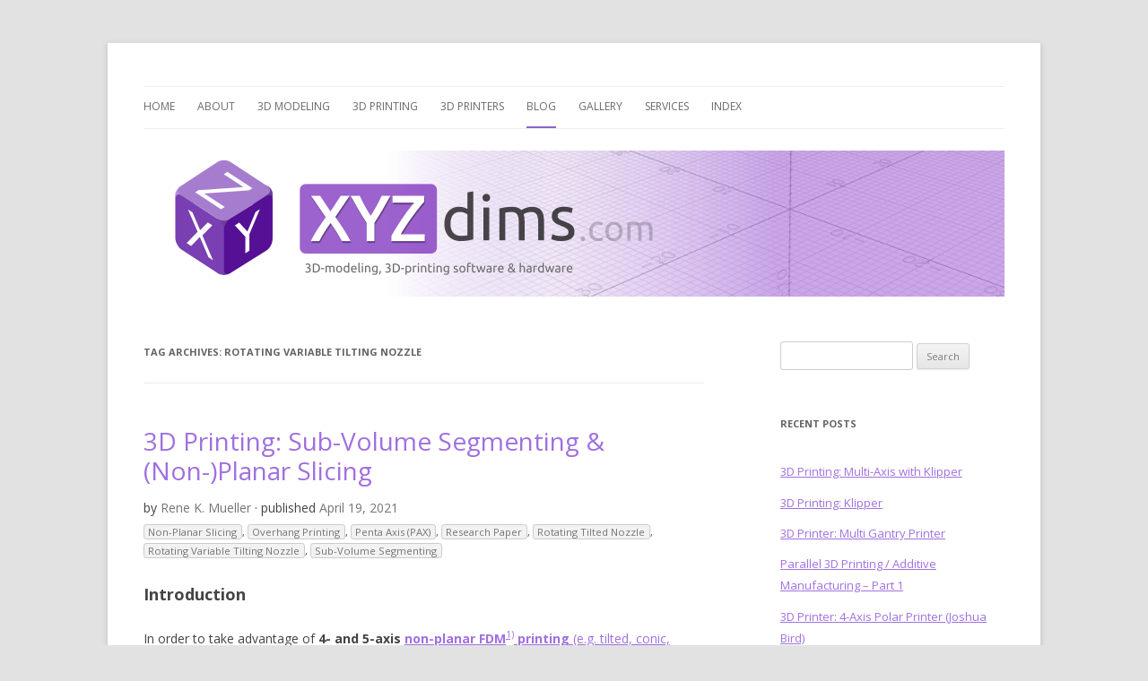

--- FILE ---
content_type: text/html; charset=UTF-8
request_url: https://xyzdims.com/tag/rotating-variable-tilting-nozzle/
body_size: 260754
content:
<!DOCTYPE html>
<!--[if IE 7]>
<html class="ie ie7" lang="en-US">
<![endif]-->
<!--[if IE 8]>
<html class="ie ie8" lang="en-US">
<![endif]-->
<!--[if !(IE 7) & !(IE 8)]><!-->
<html lang="en-US">
<!--<![endif]-->
<head>
<meta charset="UTF-8" />
<meta name="viewport" content="width=device-width" />
<link media="all" href="https://xyzdims.com/wp-content/cache/autoptimize/css/autoptimize_6d29d0e385b079e1a8cdef7469954716.css" rel="stylesheet"><title>Rotating Variable Tilting Nozzle | XYZ dims *</title>
<link rel="profile" href="https://gmpg.org/xfn/11" />
<link rel="pingback" href="https://xyzdims.com/xmlrpc.php">
<!--[if lt IE 9]>
<script src="https://xyzdims.com/wp-content/themes/twentytwelve/js/html5.js?ver=3.7.0" type="text/javascript"></script>
<![endif]-->
<meta name='robots' content='max-image-preview:large' />
<link rel='dns-prefetch' href='//fonts.googleapis.com' />
<link href='https://fonts.gstatic.com' crossorigin rel='preconnect' />
<link rel="alternate" type="application/rss+xml" title="XYZ dims * &raquo; Feed" href="https://xyzdims.com/feed/" />
<link rel="alternate" type="application/rss+xml" title="XYZ dims * &raquo; Comments Feed" href="https://xyzdims.com/comments/feed/" />
<link rel="alternate" type="application/rss+xml" title="XYZ dims * &raquo; Rotating Variable Tilting Nozzle Tag Feed" href="https://xyzdims.com/tag/rotating-variable-tilting-nozzle/feed/" />
<script type="text/javascript">
window._wpemojiSettings = {"baseUrl":"https:\/\/s.w.org\/images\/core\/emoji\/14.0.0\/72x72\/","ext":".png","svgUrl":"https:\/\/s.w.org\/images\/core\/emoji\/14.0.0\/svg\/","svgExt":".svg","source":{"concatemoji":"https:\/\/xyzdims.com\/wp-includes\/js\/wp-emoji-release.min.js?ver=6.1.1"}};
/*! This file is auto-generated */
!function(e,a,t){var n,r,o,i=a.createElement("canvas"),p=i.getContext&&i.getContext("2d");function s(e,t){var a=String.fromCharCode,e=(p.clearRect(0,0,i.width,i.height),p.fillText(a.apply(this,e),0,0),i.toDataURL());return p.clearRect(0,0,i.width,i.height),p.fillText(a.apply(this,t),0,0),e===i.toDataURL()}function c(e){var t=a.createElement("script");t.src=e,t.defer=t.type="text/javascript",a.getElementsByTagName("head")[0].appendChild(t)}for(o=Array("flag","emoji"),t.supports={everything:!0,everythingExceptFlag:!0},r=0;r<o.length;r++)t.supports[o[r]]=function(e){if(p&&p.fillText)switch(p.textBaseline="top",p.font="600 32px Arial",e){case"flag":return s([127987,65039,8205,9895,65039],[127987,65039,8203,9895,65039])?!1:!s([55356,56826,55356,56819],[55356,56826,8203,55356,56819])&&!s([55356,57332,56128,56423,56128,56418,56128,56421,56128,56430,56128,56423,56128,56447],[55356,57332,8203,56128,56423,8203,56128,56418,8203,56128,56421,8203,56128,56430,8203,56128,56423,8203,56128,56447]);case"emoji":return!s([129777,127995,8205,129778,127999],[129777,127995,8203,129778,127999])}return!1}(o[r]),t.supports.everything=t.supports.everything&&t.supports[o[r]],"flag"!==o[r]&&(t.supports.everythingExceptFlag=t.supports.everythingExceptFlag&&t.supports[o[r]]);t.supports.everythingExceptFlag=t.supports.everythingExceptFlag&&!t.supports.flag,t.DOMReady=!1,t.readyCallback=function(){t.DOMReady=!0},t.supports.everything||(n=function(){t.readyCallback()},a.addEventListener?(a.addEventListener("DOMContentLoaded",n,!1),e.addEventListener("load",n,!1)):(e.attachEvent("onload",n),a.attachEvent("onreadystatechange",function(){"complete"===a.readyState&&t.readyCallback()})),(e=t.source||{}).concatemoji?c(e.concatemoji):e.wpemoji&&e.twemoji&&(c(e.twemoji),c(e.wpemoji)))}(window,document,window._wpemojiSettings);
</script>

	










<link rel='stylesheet' id='dashicons-css' href='https://xyzdims.com/wp-includes/css/dashicons.min.css?ver=6.1.1' type='text/css' media='all' />




<link rel='stylesheet' id='twentytwelve-fonts-css' href='https://fonts.googleapis.com/css?family=Open+Sans%3A400italic%2C700italic%2C400%2C700&#038;subset=latin%2Clatin-ext&#038;display=fallback' type='text/css' media='all' />


<!--[if lt IE 9]>
<link rel='stylesheet' id='twentytwelve-ie-css' href='https://xyzdims.com/wp-content/themes/twentytwelve/css/ie.css?ver=20150214' type='text/css' media='all' />
<![endif]-->
<script type='text/javascript' src='https://xyzdims.com/wp-includes/js/jquery/jquery.min.js?ver=3.6.1' id='jquery-core-js'></script>















<script type='text/javascript' id='woo3dv-frontend.js-js-extra'>
/* <![CDATA[ */
var woo3dv = {"url":"https:\/\/xyzdims.com\/wp-admin\/admin-ajax.php","plugin_url":"https:\/\/xyzdims.com\/wp-content\/plugins\/woo-3d-viewer\/","shading":"smooth","display_mode":"3d_model","display_mode_mobile":"3d_model","show_shadow":"0","shadow_softness":"1","show_light_source1":"0","show_light_source2":"on","show_light_source3":"0","show_light_source4":"0","show_light_source5":"0","show_light_source6":"on","show_light_source7":"0","show_light_source9":"0","show_fog":"0","show_controls":"on","zoom_distance_min":"0","zoom_distance_max":"0","enable_zoom":"on","enable_pan":"on","enable_manual_rotation":"on","show_ground":"on","ground_mirror":"0","model_default_color":"0xeeee22","model_default_transparency":"opaque","model_default_shininess":"plastic","background1":"0xFFFFFF","grid_color":"0x898989","ground_color":"0xc1c1c1","fog_color":"0xFFFFFF","auto_rotation":"on","auto_rotation_speed":"6","auto_rotation_direction":"ccw","default_rotation_x":"-90","default_rotation_y":"90","show_grid":"on","mobile_no_animation":"0","override_cart_thumbnail":"on","text_not_available":"Not available in your browser","text_multiple":"Upgrade to Woo3DViewer PRO to have multiple viewers on one page!"};
/* ]]> */
</script>

<script type='text/javascript' id='wp-statistics-tracker-js-extra'>
/* <![CDATA[ */
var WP_Statistics_Tracker_Object = {"hitRequestUrl":"https:\/\/xyzdims.com\/wp-json\/wp-statistics\/v2\/hit?wp_statistics_hit_rest=yes&track_all=0&current_page_type=post_tag&current_page_id=249&search_query&page_uri=L3RhZy9yb3RhdGluZy12YXJpYWJsZS10aWx0aW5nLW5venpsZS8","keepOnlineRequestUrl":"https:\/\/xyzdims.com\/wp-json\/wp-statistics\/v2\/online?wp_statistics_hit_rest=yes&track_all=0&current_page_type=post_tag&current_page_id=249&search_query&page_uri=L3RhZy9yb3RhdGluZy12YXJpYWJsZS10aWx0aW5nLW5venpsZS8","option":{"dntEnabled":false,"cacheCompatibility":""}};
/* ]]> */
</script>

<link rel="https://api.w.org/" href="https://xyzdims.com/wp-json/" /><link rel="alternate" type="application/json" href="https://xyzdims.com/wp-json/wp/v2/tags/249" /><link rel="EditURI" type="application/rsd+xml" title="RSD" href="https://xyzdims.com/xmlrpc.php?rsd" />
<link rel="wlwmanifest" type="application/wlwmanifest+xml" href="https://xyzdims.com/wp-includes/wlwmanifest.xml" />
<meta name="generator" content="WordPress 6.1.1" />
<noscript><style>.simply-gallery-amp{ display: block !important; }</style></noscript><noscript><style>.sgb-preloader{ display: none !important; }</style></noscript><!-- Analytics by WP Statistics v14.1.3.1 - https://wp-statistics.com/ -->
	
	
	<link rel="icon" href="https://xyzdims.com/wp-content/uploads/2020/11/favicon-4-150x150.png" sizes="32x32" />
<link rel="icon" href="https://xyzdims.com/wp-content/uploads/2020/11/favicon-4.png" sizes="192x192" />
<link rel="apple-touch-icon" href="https://xyzdims.com/wp-content/uploads/2020/11/favicon-4.png" />
<meta name="msapplication-TileImage" content="https://xyzdims.com/wp-content/uploads/2020/11/favicon-4.png" />
		
		</head>

<body class="archive tag tag-rotating-variable-tilting-nozzle tag-249 custom-background wp-embed-responsive custom-font-enabled single-author">
<svg xmlns="http://www.w3.org/2000/svg" viewBox="0 0 0 0" width="0" height="0" focusable="false" role="none" style="visibility: hidden; position: absolute; left: -9999px; overflow: hidden;" ><defs><filter id="wp-duotone-dark-grayscale"><feColorMatrix color-interpolation-filters="sRGB" type="matrix" values=" .299 .587 .114 0 0 .299 .587 .114 0 0 .299 .587 .114 0 0 .299 .587 .114 0 0 " /><feComponentTransfer color-interpolation-filters="sRGB" ><feFuncR type="table" tableValues="0 0.49803921568627" /><feFuncG type="table" tableValues="0 0.49803921568627" /><feFuncB type="table" tableValues="0 0.49803921568627" /><feFuncA type="table" tableValues="1 1" /></feComponentTransfer><feComposite in2="SourceGraphic" operator="in" /></filter></defs></svg><svg xmlns="http://www.w3.org/2000/svg" viewBox="0 0 0 0" width="0" height="0" focusable="false" role="none" style="visibility: hidden; position: absolute; left: -9999px; overflow: hidden;" ><defs><filter id="wp-duotone-grayscale"><feColorMatrix color-interpolation-filters="sRGB" type="matrix" values=" .299 .587 .114 0 0 .299 .587 .114 0 0 .299 .587 .114 0 0 .299 .587 .114 0 0 " /><feComponentTransfer color-interpolation-filters="sRGB" ><feFuncR type="table" tableValues="0 1" /><feFuncG type="table" tableValues="0 1" /><feFuncB type="table" tableValues="0 1" /><feFuncA type="table" tableValues="1 1" /></feComponentTransfer><feComposite in2="SourceGraphic" operator="in" /></filter></defs></svg><svg xmlns="http://www.w3.org/2000/svg" viewBox="0 0 0 0" width="0" height="0" focusable="false" role="none" style="visibility: hidden; position: absolute; left: -9999px; overflow: hidden;" ><defs><filter id="wp-duotone-purple-yellow"><feColorMatrix color-interpolation-filters="sRGB" type="matrix" values=" .299 .587 .114 0 0 .299 .587 .114 0 0 .299 .587 .114 0 0 .299 .587 .114 0 0 " /><feComponentTransfer color-interpolation-filters="sRGB" ><feFuncR type="table" tableValues="0.54901960784314 0.98823529411765" /><feFuncG type="table" tableValues="0 1" /><feFuncB type="table" tableValues="0.71764705882353 0.25490196078431" /><feFuncA type="table" tableValues="1 1" /></feComponentTransfer><feComposite in2="SourceGraphic" operator="in" /></filter></defs></svg><svg xmlns="http://www.w3.org/2000/svg" viewBox="0 0 0 0" width="0" height="0" focusable="false" role="none" style="visibility: hidden; position: absolute; left: -9999px; overflow: hidden;" ><defs><filter id="wp-duotone-blue-red"><feColorMatrix color-interpolation-filters="sRGB" type="matrix" values=" .299 .587 .114 0 0 .299 .587 .114 0 0 .299 .587 .114 0 0 .299 .587 .114 0 0 " /><feComponentTransfer color-interpolation-filters="sRGB" ><feFuncR type="table" tableValues="0 1" /><feFuncG type="table" tableValues="0 0.27843137254902" /><feFuncB type="table" tableValues="0.5921568627451 0.27843137254902" /><feFuncA type="table" tableValues="1 1" /></feComponentTransfer><feComposite in2="SourceGraphic" operator="in" /></filter></defs></svg><svg xmlns="http://www.w3.org/2000/svg" viewBox="0 0 0 0" width="0" height="0" focusable="false" role="none" style="visibility: hidden; position: absolute; left: -9999px; overflow: hidden;" ><defs><filter id="wp-duotone-midnight"><feColorMatrix color-interpolation-filters="sRGB" type="matrix" values=" .299 .587 .114 0 0 .299 .587 .114 0 0 .299 .587 .114 0 0 .299 .587 .114 0 0 " /><feComponentTransfer color-interpolation-filters="sRGB" ><feFuncR type="table" tableValues="0 0" /><feFuncG type="table" tableValues="0 0.64705882352941" /><feFuncB type="table" tableValues="0 1" /><feFuncA type="table" tableValues="1 1" /></feComponentTransfer><feComposite in2="SourceGraphic" operator="in" /></filter></defs></svg><svg xmlns="http://www.w3.org/2000/svg" viewBox="0 0 0 0" width="0" height="0" focusable="false" role="none" style="visibility: hidden; position: absolute; left: -9999px; overflow: hidden;" ><defs><filter id="wp-duotone-magenta-yellow"><feColorMatrix color-interpolation-filters="sRGB" type="matrix" values=" .299 .587 .114 0 0 .299 .587 .114 0 0 .299 .587 .114 0 0 .299 .587 .114 0 0 " /><feComponentTransfer color-interpolation-filters="sRGB" ><feFuncR type="table" tableValues="0.78039215686275 1" /><feFuncG type="table" tableValues="0 0.94901960784314" /><feFuncB type="table" tableValues="0.35294117647059 0.47058823529412" /><feFuncA type="table" tableValues="1 1" /></feComponentTransfer><feComposite in2="SourceGraphic" operator="in" /></filter></defs></svg><svg xmlns="http://www.w3.org/2000/svg" viewBox="0 0 0 0" width="0" height="0" focusable="false" role="none" style="visibility: hidden; position: absolute; left: -9999px; overflow: hidden;" ><defs><filter id="wp-duotone-purple-green"><feColorMatrix color-interpolation-filters="sRGB" type="matrix" values=" .299 .587 .114 0 0 .299 .587 .114 0 0 .299 .587 .114 0 0 .299 .587 .114 0 0 " /><feComponentTransfer color-interpolation-filters="sRGB" ><feFuncR type="table" tableValues="0.65098039215686 0.40392156862745" /><feFuncG type="table" tableValues="0 1" /><feFuncB type="table" tableValues="0.44705882352941 0.4" /><feFuncA type="table" tableValues="1 1" /></feComponentTransfer><feComposite in2="SourceGraphic" operator="in" /></filter></defs></svg><svg xmlns="http://www.w3.org/2000/svg" viewBox="0 0 0 0" width="0" height="0" focusable="false" role="none" style="visibility: hidden; position: absolute; left: -9999px; overflow: hidden;" ><defs><filter id="wp-duotone-blue-orange"><feColorMatrix color-interpolation-filters="sRGB" type="matrix" values=" .299 .587 .114 0 0 .299 .587 .114 0 0 .299 .587 .114 0 0 .299 .587 .114 0 0 " /><feComponentTransfer color-interpolation-filters="sRGB" ><feFuncR type="table" tableValues="0.098039215686275 1" /><feFuncG type="table" tableValues="0 0.66274509803922" /><feFuncB type="table" tableValues="0.84705882352941 0.41960784313725" /><feFuncA type="table" tableValues="1 1" /></feComponentTransfer><feComposite in2="SourceGraphic" operator="in" /></filter></defs></svg><div id="page" class="hfeed site">
	<header id="masthead" class="site-header" role="banner">
		<hgroup>
			<h1 class="site-title"><a href="https://xyzdims.com/" title="XYZ dims *" rel="home" data-wpel-link="internal">XYZ dims *</a></h1>
			<h2 class="site-description">3 Dimensions Explored &#8211; 3D-Modeling &amp; 3D-Printing</h2>
		</hgroup>

		<nav id="site-navigation" class="main-navigation" role="navigation">
			<button class="menu-toggle">Menu</button>
			<a class="assistive-text" href="#content" title="Skip to content">Skip to content</a>
			<div class="menu-main-container"><ul id="menu-main" class="nav-menu"><li id="menu-item-4124" class="menu-item menu-item-type-custom menu-item-object-custom menu-item-home menu-item-4124"><a href="https://xyzdims.com" data-wpel-link="internal">Home</a></li>
<li id="menu-item-4126" class="menu-item menu-item-type-post_type menu-item-object-page menu-item-4126"><a href="https://xyzdims.com/about/" data-wpel-link="internal">About</a></li>
<li id="menu-item-5384" class="menu-item menu-item-type-post_type menu-item-object-page menu-item-has-children menu-item-5384"><a href="https://xyzdims.com/3d-modeling/" data-wpel-link="internal">3D Modeling</a>
<ul class="sub-menu">
	<li id="menu-item-6485" class="menu-item menu-item-type-post_type menu-item-object-page menu-item-6485"><a href="https://xyzdims.com/3d-modeling/" data-wpel-link="internal">Overview</a></li>
	<li id="menu-item-4128" class="menu-item menu-item-type-post_type menu-item-object-page menu-item-4128"><a href="https://xyzdims.com/3d-modeling-software/" data-wpel-link="internal">3D Modeling Software</a></li>
	<li id="menu-item-5215" class="menu-item menu-item-type-post_type menu-item-object-page menu-item-has-children menu-item-5215"><a href="https://xyzdims.com/3d-modeling-software/scriptcad-org/" data-wpel-link="internal">ScriptCAD.org</a>
	<ul class="sub-menu">
		<li id="menu-item-5216" class="menu-item menu-item-type-post_type menu-item-object-page menu-item-5216"><a href="https://xyzdims.com/3d-modeling-software/scriptcad-org/scriptcad-reference/" data-wpel-link="internal">ScriptCAD Reference</a></li>
	</ul>
</li>
	<li id="menu-item-5217" class="menu-item menu-item-type-post_type menu-item-object-page menu-item-5217"><a href="https://xyzdims.com/3d-modeling-software/discrete-openscad/" data-wpel-link="internal">Discrete OpenSCAD</a></li>
</ul>
</li>
<li id="menu-item-4131" class="menu-item menu-item-type-post_type menu-item-object-page menu-item-has-children menu-item-4131"><a href="https://xyzdims.com/3d-printing/" data-wpel-link="internal">3D Printing</a>
<ul class="sub-menu">
	<li id="menu-item-6484" class="menu-item menu-item-type-post_type menu-item-object-page menu-item-6484"><a href="https://xyzdims.com/3d-printing/" data-wpel-link="internal">Overview</a></li>
	<li id="menu-item-5222" class="menu-item menu-item-type-post_type menu-item-object-page menu-item-5222"><a href="https://xyzdims.com/3d-printing/3d-printing-software/" data-wpel-link="internal">3D Printing Software</a></li>
	<li id="menu-item-17259" class="menu-item menu-item-type-post_type menu-item-object-page menu-item-has-children menu-item-17259"><a href="https://xyzdims.com/3d-printing/universalslicing/" data-wpel-link="internal">Universal Slicing</a>
	<ul class="sub-menu">
		<li id="menu-item-17269" class="menu-item menu-item-type-post_type menu-item-object-page menu-item-17269"><a href="https://xyzdims.com/3d-printing/metatronslicer/" data-wpel-link="internal">MetatronSlicer</a></li>
		<li id="menu-item-17270" class="menu-item menu-item-type-post_type menu-item-object-page menu-item-17270"><a href="https://xyzdims.com/3d-printing/enochslicer/" data-wpel-link="internal">EnochSlicer</a></li>
	</ul>
</li>
	<li id="menu-item-20217" class="menu-item menu-item-type-post_type menu-item-object-page menu-item-20217"><a href="https://xyzdims.com/3d-printing/prynt3r/" data-wpel-link="internal">Prynt3r</a></li>
	<li id="menu-item-5220" class="menu-item menu-item-type-post_type menu-item-object-page menu-item-5220"><a href="https://xyzdims.com/3d-printing/print3r/" data-wpel-link="internal">Print3r</a></li>
	<li id="menu-item-17258" class="menu-item menu-item-type-post_type menu-item-object-page menu-item-17258"><a href="https://xyzdims.com/3d-printing/labslicer/" data-wpel-link="internal">LabSlicer, Vox3lSlicer, VoxGLSlicer</a></li>
	<li id="menu-item-18602" class="menu-item menu-item-type-post_type menu-item-object-page menu-item-18602"><a href="https://xyzdims.com/vgcodectl/" data-wpel-link="internal">Virtual G-code Controller vgcodectl</a></li>
	<li id="menu-item-12309" class="menu-item menu-item-type-post_type menu-item-object-page menu-item-12309"><a href="https://xyzdims.com/3d-printing/slicer4rtn/" data-wpel-link="internal">Slicer4RTN</a></li>
	<li id="menu-item-15949" class="menu-item menu-item-type-post_type menu-item-object-page menu-item-15949"><a href="https://xyzdims.com/3d-printing/3d-printing-materials/" data-wpel-link="internal">3D Printing Materials</a></li>
	<li id="menu-item-7440" class="menu-item menu-item-type-post_type menu-item-object-page menu-item-7440"><a href="https://xyzdims.com/3d-printers/reprap-principle/" data-wpel-link="internal">RepRap Principle</a></li>
	<li id="menu-item-5227" class="menu-item menu-item-type-post_type menu-item-object-page menu-item-5227"><a href="https://xyzdims.com/3d-printing/reprap-blog-archive/" data-wpel-link="internal">RepRap.org Blog Archive</a></li>
	<li id="menu-item-5223" class="menu-item menu-item-type-post_type menu-item-object-page menu-item-5223"><a href="https://xyzdims.com/3d-printing/reprap-magazine-archive/" data-wpel-link="internal">RepRap Magazine Archive</a></li>
	<li id="menu-item-5221" class="menu-item menu-item-type-post_type menu-item-object-page menu-item-5221"><a href="https://xyzdims.com/3d-printing/social/" data-wpel-link="internal">Social Media</a></li>
</ul>
</li>
<li id="menu-item-4132" class="menu-item menu-item-type-post_type menu-item-object-page menu-item-has-children menu-item-4132"><a href="https://xyzdims.com/3d-printers/" data-wpel-link="internal">3D Printers</a>
<ul class="sub-menu">
	<li id="menu-item-6483" class="menu-item menu-item-type-post_type menu-item-object-page menu-item-6483"><a href="https://xyzdims.com/3d-printers/" data-wpel-link="internal">Overview</a></li>
	<li id="menu-item-5219" class="menu-item menu-item-type-post_type menu-item-object-page menu-item-5219"><a href="https://xyzdims.com/3d-printers/3d-printer-ashtar-k/" data-wpel-link="internal">3D Printer Ashtar K</a></li>
	<li id="menu-item-5218" class="menu-item menu-item-type-post_type menu-item-object-page menu-item-5218"><a href="https://xyzdims.com/3d-printers/3d-printer-ashtar-c/" data-wpel-link="internal">3D Printer Ashtar C</a></li>
	<li id="menu-item-5988" class="menu-item menu-item-type-post_type menu-item-object-page menu-item-5988"><a href="https://xyzdims.com/3d-printers/3d-printer-ashtar-m/" data-wpel-link="internal">3D Printer Ashtar M (Draft)</a></li>
	<li id="menu-item-6895" class="menu-item menu-item-type-post_type menu-item-object-page menu-item-6895"><a href="https://xyzdims.com/3d-printers/3d-printer-ashtar-d/" data-wpel-link="internal">3D Printer Ashtar D (Draft)</a></li>
	<li id="menu-item-5899" class="menu-item menu-item-type-post_type menu-item-object-page menu-item-5899"><a href="https://xyzdims.com/3d-printers/3d-printer-ashtar-b/" data-wpel-link="internal">3D Printer Ashtar B (Draft)</a></li>
	<li id="menu-item-7298" class="menu-item menu-item-type-post_type menu-item-object-page menu-item-7298"><a href="https://xyzdims.com/3d-printers/parametric-part-cooler/" data-wpel-link="internal">Parametric Part Cooler</a></li>
	<li id="menu-item-22265" class="menu-item menu-item-type-post_type menu-item-object-page menu-item-22265"><a href="https://xyzdims.com/3d-printers/msla-anycubic-photon-mono-4k/" data-wpel-link="internal">Anycubic Photon Mono 4K</a></li>
	<li id="menu-item-22264" class="menu-item menu-item-type-post_type menu-item-object-page menu-item-22264"><a href="https://xyzdims.com/3d-printers/msla-anycubic-photon-mono-x2/" data-wpel-link="internal">Anycubic Photon Mono X2</a></li>
	<li id="menu-item-24513" class="menu-item menu-item-type-post_type menu-item-object-page menu-item-24513"><a href="https://xyzdims.com/3d-printers/msla-anycubic-photon-mono-x-6ks/" data-wpel-link="internal">Anycubic Photon Mono X 6Ks</a></li>
	<li id="menu-item-23250" class="menu-item menu-item-type-post_type menu-item-object-page menu-item-has-children menu-item-23250"><a href="https://xyzdims.com/3d-printers/misc-hardware-notes/" data-wpel-link="internal">Misc Hardware Notes</a>
	<ul class="sub-menu">
		<li id="menu-item-23253" class="menu-item menu-item-type-post_type menu-item-object-page menu-item-23253"><a href="https://xyzdims.com/3d-printers/misc-hardware-notes/iot-wemos-s2-mini-esp32-s2/" data-wpel-link="internal">IoT: Wemos S2-Mini (ESP32-S2)</a></li>
		<li id="menu-item-23301" class="menu-item menu-item-type-post_type menu-item-object-page menu-item-23301"><a href="https://xyzdims.com/3d-printers/misc-hardware-notes/iot-milk-v-duo-risc-v-esbc-running-linux/" data-wpel-link="internal">IoT: Milk-V Duo (RISC-V) eSBC running Linux</a></li>
	</ul>
</li>
	<li id="menu-item-5545" class="menu-item menu-item-type-post_type menu-item-object-page menu-item-5545"><a href="https://xyzdims.com/3d-printers/3d-printer-history/" data-wpel-link="internal">3D Printer History (1980-2025)</a></li>
</ul>
</li>
<li id="menu-item-4127" class="menu-item menu-item-type-post_type menu-item-object-page current_page_parent menu-item-4127"><a href="https://xyzdims.com/blog/" data-wpel-link="internal">Blog</a></li>
<li id="menu-item-4129" class="menu-item menu-item-type-post_type menu-item-object-page menu-item-4129"><a href="https://xyzdims.com/gallery/" data-wpel-link="internal">Gallery</a></li>
<li id="menu-item-4125" class="menu-item menu-item-type-post_type menu-item-object-page menu-item-4125"><a href="https://xyzdims.com/services/" data-wpel-link="internal">Services</a></li>
<li id="menu-item-6254" class="menu-item menu-item-type-post_type menu-item-object-page menu-item-6254"><a href="https://xyzdims.com/index/" data-wpel-link="internal">Index</a></li>
</ul></div>		</nav><!-- #site-navigation -->

				<a href="https://xyzdims.com/" data-wpel-link="internal"><img src="https://xyzdims.com/wp-content/uploads/2020/11/header-08-960px-1.png" class="header-image" width="960" height="163" alt="XYZ dims *" /></a>
			</header><!-- #masthead -->

	<div id="main" class="wrapper">

	<section id="primary" class="site-content">
		<div id="content" role="main">

					<header class="archive-header">
				<h1 class="archive-title">
				Tag Archives: <span>Rotating Variable Tilting Nozzle</span>				</h1>

						</header><!-- .archive-header -->

			
	<article id="post-12828" class="post-12828 post type-post status-publish format-standard hentry category-technology tag-non-planar-slicing tag-overhang-printing tag-penta-axis-pax tag-research-paper tag-rotating-tilted-nozzle tag-rotating-variable-tilting-nozzle tag-sub-volume-segmenting">
				<header class="entry-header">
			
						<h1 class="entry-title">
				<a href="https://xyzdims.com/2021/04/19/3d-printing-sub-volume-segmenting-non-planar-slicing/" rel="bookmark" data-wpel-link="internal">3D Printing: Sub-Volume Segmenting &#038; (Non-)Planar Slicing</a>
			</h1>
			
		   <div class="entry-meta top"><!-- .entry-meta -->
			<span class="by-author">by <span class="author vcard"><a class="url fn n" href="https://xyzdims.com/author/xyzdims/" title="View all posts by Rene K. Mueller" rel="author" data-wpel-link="internal">Rene K. Mueller</a></span></span> &middot; published <span class=date><a href="https://xyzdims.com/2021/04/19/3d-printing-sub-volume-segmenting-non-planar-slicing/" title="01:45" rel="bookmark" data-wpel-link="internal"><time class="entry-date" datetime="2021-04-19T01:45:09-01:00">April 19, 2021</time></a></span> <span class=cats><a href="https://xyzdims.com/category/technology/" rel="category tag" data-wpel-link="internal">Technology</a></span> <span class=tags><a href="https://xyzdims.com/tag/non-planar-slicing/" rel="tag" data-wpel-link="internal">Non-Planar Slicing</a>, <a href="https://xyzdims.com/tag/overhang-printing/" rel="tag" data-wpel-link="internal">Overhang Printing</a>, <a href="https://xyzdims.com/tag/penta-axis-pax/" rel="tag" data-wpel-link="internal">Penta Axis (PAX)</a>, <a href="https://xyzdims.com/tag/research-paper/" rel="tag" data-wpel-link="internal">Research Paper</a>, <a href="https://xyzdims.com/tag/rotating-tilted-nozzle/" rel="tag" data-wpel-link="internal">Rotating Tilted Nozzle</a>, <a href="https://xyzdims.com/tag/rotating-variable-tilting-nozzle/" rel="tag" data-wpel-link="internal">Rotating Variable Tilting Nozzle</a>, <a href="https://xyzdims.com/tag/sub-volume-segmenting/" rel="tag" data-wpel-link="internal">Sub-Volume Segmenting</a></span>								</div><!-- .entry-meta -->
		</header><!-- .entry-header -->

				<div class="entry-content">
			
<h2>Introduction</h2>



<p>In order to take advantage of <strong>4- and 5-axis</strong> <a href="https://xyzdims.com/2021/04/10/3d-printing-non-planar-slicing-with-planar-slicer/" data-type="post" data-id="12425" data-wpel-link="internal"><strong>non-planar FDM</strong><sup>1)</sup><strong> printing</strong> (e.g. tilted, conic, cylindrical, spherical)</a> the model may be segmented and then dedicate slicing methods can be assigned to such sub-volumes.</p>



<p>A few basic examples <strong>combining planar and non-planar slicing</strong> methods on sub-volume segmented models illustrating the possibilities printing without support structures:</p>



<ol class="minor-text"><li>Fused Deposition Modeling (FDM) also known as Fused Filament Fabrication (FFF)</li></ol>



<h2>T-Model: 2 Segments: Z-planar &amp; Conic</h2>



<p>Utilizing novel <a href="https://xyzdims.com/2021/02/26/3d-printing-conic-slicing-for-rotating-tilted-nozzle-rtn/" data-type="post" data-id="10782" data-wpel-link="internal">conic slicing</a> as introduced by <a href="https://www.zhaw.ch/en/medien/medienmitteilungen/detail-news-releases/event-news/upgrade-fuer-den-3d-drucker-spart-zeit-und-stuetzmaterial/" data-wpel-link="external" rel="external noopener noreferrer" class="wpel-icon-right">ZHAW researchers<i class="wpel-icon dashicons-before dashicons-external" aria-hidden="true"></i></a> in 2020/2021:</p>



<figure class="is-layout-flex wp-block-gallery-1 wp-block-gallery columns-4 is-cropped"><ul class="blocks-gallery-grid"><li class="blocks-gallery-item"><figure><a href="https://xyzdims.com/wp-content/uploads/2021/04/t-model-illu-7.png" data-wpel-link="internal"><img decoding="async" width="512" height="512" src="https://xyzdims.com/wp-content/uploads/2021/04/t-model-illu-7.png" alt="" data-id="13100" data-full-url="https://xyzdims.com/wp-content/uploads/2021/04/t-model-illu-7.png" data-link="https://xyzdims.com/2021/04/19/3d-printing-sub-volume-segmenting-non-planar-slicing/t-model-illu-7/" class="wp-image-13100" srcset="https://xyzdims.com/wp-content/uploads/2021/04/t-model-illu-7.png 512w, https://xyzdims.com/wp-content/uploads/2021/04/t-model-illu-7-300x300.png 300w, https://xyzdims.com/wp-content/uploads/2021/04/t-model-illu-7-150x150.png 150w" sizes="(max-width: 512px) 100vw, 512px" /></a><figcaption class="blocks-gallery-item__caption"><em>2 segments: z-planar, conic</em> (outside-cone)</figcaption></figure></li><li class="blocks-gallery-item"><figure><a href="https://xyzdims.com/wp-content/uploads/2021/04/print-t-model-frame00000-waterm-1024x678.png" data-wpel-link="internal"><img decoding="async" loading="lazy" width="1024" height="678" src="https://xyzdims.com/wp-content/uploads/2021/04/print-t-model-frame00000-waterm-1024x678.png" alt="" data-id="12814" data-link="https://xyzdims.com/?attachment_id=12814" class="wp-image-12814" srcset="https://xyzdims.com/wp-content/uploads/2021/04/print-t-model-frame00000-waterm-1024x678.png 1024w, https://xyzdims.com/wp-content/uploads/2021/04/print-t-model-frame00000-waterm-300x199.png 300w, https://xyzdims.com/wp-content/uploads/2021/04/print-t-model-frame00000-waterm-768x508.png 768w, https://xyzdims.com/wp-content/uploads/2021/04/print-t-model-frame00000-waterm-624x413.png 624w, https://xyzdims.com/wp-content/uploads/2021/04/print-t-model-frame00000-waterm.png 1100w" sizes="(max-width: 1024px) 100vw, 1024px" /></a><figcaption class="blocks-gallery-item__caption">starting z-planar</figcaption></figure></li><li class="blocks-gallery-item"><figure><a href="https://xyzdims.com/wp-content/uploads/2021/04/print-t-model-frame00001-waterm-1024x678.png" data-wpel-link="internal"><img decoding="async" loading="lazy" width="1024" height="678" src="https://xyzdims.com/wp-content/uploads/2021/04/print-t-model-frame00001-waterm-1024x678.png" alt="" data-id="12813" data-link="https://xyzdims.com/?attachment_id=12813" class="wp-image-12813" srcset="https://xyzdims.com/wp-content/uploads/2021/04/print-t-model-frame00001-waterm-1024x678.png 1024w, https://xyzdims.com/wp-content/uploads/2021/04/print-t-model-frame00001-waterm-300x199.png 300w, https://xyzdims.com/wp-content/uploads/2021/04/print-t-model-frame00001-waterm-768x508.png 768w, https://xyzdims.com/wp-content/uploads/2021/04/print-t-model-frame00001-waterm-624x413.png 624w, https://xyzdims.com/wp-content/uploads/2021/04/print-t-model-frame00001-waterm.png 1100w" sizes="(max-width: 1024px) 100vw, 1024px" /></a><figcaption class="blocks-gallery-item__caption">2nd segment conic on top</figcaption></figure></li><li class="blocks-gallery-item"><figure><a href="https://xyzdims.com/wp-content/uploads/2021/04/print-t-model-frame00002-waterm-1024x678.png" data-wpel-link="internal"><img decoding="async" loading="lazy" width="1024" height="678" src="https://xyzdims.com/wp-content/uploads/2021/04/print-t-model-frame00002-waterm-1024x678.png" alt="" data-id="12812" data-link="https://xyzdims.com/?attachment_id=12812" class="wp-image-12812" srcset="https://xyzdims.com/wp-content/uploads/2021/04/print-t-model-frame00002-waterm-1024x678.png 1024w, https://xyzdims.com/wp-content/uploads/2021/04/print-t-model-frame00002-waterm-300x199.png 300w, https://xyzdims.com/wp-content/uploads/2021/04/print-t-model-frame00002-waterm-768x508.png 768w, https://xyzdims.com/wp-content/uploads/2021/04/print-t-model-frame00002-waterm-624x413.png 624w, https://xyzdims.com/wp-content/uploads/2021/04/print-t-model-frame00002-waterm.png 1100w" sizes="(max-width: 1024px) 100vw, 1024px" /></a><figcaption class="blocks-gallery-item__caption">conic segment going overhang</figcaption></figure></li><li class="blocks-gallery-item"><figure><a href="https://xyzdims.com/wp-content/uploads/2021/04/print-t-model-frame00006-waterm-1024x678.png" data-wpel-link="internal"><img decoding="async" loading="lazy" width="1024" height="678" src="https://xyzdims.com/wp-content/uploads/2021/04/print-t-model-frame00006-waterm-1024x678.png" alt="" data-id="12808" data-link="https://xyzdims.com/?attachment_id=12808" class="wp-image-12808" srcset="https://xyzdims.com/wp-content/uploads/2021/04/print-t-model-frame00006-waterm-1024x678.png 1024w, https://xyzdims.com/wp-content/uploads/2021/04/print-t-model-frame00006-waterm-300x199.png 300w, https://xyzdims.com/wp-content/uploads/2021/04/print-t-model-frame00006-waterm-768x508.png 768w, https://xyzdims.com/wp-content/uploads/2021/04/print-t-model-frame00006-waterm-624x413.png 624w, https://xyzdims.com/wp-content/uploads/2021/04/print-t-model-frame00006-waterm.png 1100w" sizes="(max-width: 1024px) 100vw, 1024px" /></a><figcaption class="blocks-gallery-item__caption">extending both sides</figcaption></figure></li><li class="blocks-gallery-item"><figure><a href="https://xyzdims.com/wp-content/uploads/2021/04/print-t-model-frame00008-waterm-1024x678.png" data-wpel-link="internal"><img decoding="async" loading="lazy" width="1024" height="678" src="https://xyzdims.com/wp-content/uploads/2021/04/print-t-model-frame00008-waterm-1024x678.png" alt="" data-id="12806" data-link="https://xyzdims.com/?attachment_id=12806" class="wp-image-12806" srcset="https://xyzdims.com/wp-content/uploads/2021/04/print-t-model-frame00008-waterm-1024x678.png 1024w, https://xyzdims.com/wp-content/uploads/2021/04/print-t-model-frame00008-waterm-300x199.png 300w, https://xyzdims.com/wp-content/uploads/2021/04/print-t-model-frame00008-waterm-768x508.png 768w, https://xyzdims.com/wp-content/uploads/2021/04/print-t-model-frame00008-waterm-624x413.png 624w, https://xyzdims.com/wp-content/uploads/2021/04/print-t-model-frame00008-waterm.png 1100w" sizes="(max-width: 1024px) 100vw, 1024px" /></a><figcaption class="blocks-gallery-item__caption">extending both sides</figcaption></figure></li><li class="blocks-gallery-item"><figure><a href="https://xyzdims.com/wp-content/uploads/2021/04/print-t-model-frame00009-waterm-1024x678.png" data-wpel-link="internal"><img decoding="async" loading="lazy" width="1024" height="678" src="https://xyzdims.com/wp-content/uploads/2021/04/print-t-model-frame00009-waterm-1024x678.png" alt="" data-id="12805" data-link="https://xyzdims.com/?attachment_id=12805" class="wp-image-12805" srcset="https://xyzdims.com/wp-content/uploads/2021/04/print-t-model-frame00009-waterm-1024x678.png 1024w, https://xyzdims.com/wp-content/uploads/2021/04/print-t-model-frame00009-waterm-300x199.png 300w, https://xyzdims.com/wp-content/uploads/2021/04/print-t-model-frame00009-waterm-768x508.png 768w, https://xyzdims.com/wp-content/uploads/2021/04/print-t-model-frame00009-waterm-624x413.png 624w, https://xyzdims.com/wp-content/uploads/2021/04/print-t-model-frame00009-waterm.png 1100w" sizes="(max-width: 1024px) 100vw, 1024px" /></a><figcaption class="blocks-gallery-item__caption">finished piece</figcaption></figure></li></ul></figure>



<figure class="wp-block-image size-full"><img decoding="async" loading="lazy" width="1100" height="728" src="https://xyzdims.com/wp-content/uploads/2021/04/t-model-01-waterm.gif" alt="" class="wp-image-12831"/><figcaption>T-model segmented into 2 sub-volumes, sliced z-planar and conic (outside-cone mode)</figcaption></figure>



<p><a href="https://xyzdims.com/2021/02/26/3d-printing-conic-slicing-for-rotating-tilted-nozzle-rtn/" data-type="post" data-id="10782" data-wpel-link="internal">Conic slices</a> can be printed with <a href="https://xyzdims.com/2021/01/27/3d-printing-rotating-tilted-nozzle-option/" data-type="post" data-id="9257" data-wpel-link="internal">4-axis Rotating Tilted Nozzle (RTN)</a> although printing the Z-planar sliced part might not give goods surface results but rather using a <a href="https://xyzdims.com/2021/02/08/3d-printing-penta-axis-pax-5-axis-printing-option/" data-type="post" data-id="10099" data-wpel-link="internal">5-axis Penta Axis (PAX)</a> printhead to cover both cases easily.</p>



<h2>T-Model: 3 Segments: Z-planar &amp; 2x Tilted</h2>



<p>Using non-rotating but tilted sliced (like used with belt-printers) but in two distinct directions:</p>



<figure class="is-layout-flex wp-block-gallery-3 wp-block-gallery columns-3 is-cropped"><ul class="blocks-gallery-grid"><li class="blocks-gallery-item"><figure><a href="https://xyzdims.com/wp-content/uploads/2021/04/t-model-alt3-illu-2.png" data-wpel-link="internal"><img decoding="async" loading="lazy" width="512" height="512" src="https://xyzdims.com/wp-content/uploads/2021/04/t-model-alt3-illu-2.png" alt="" data-id="13095" data-full-url="https://xyzdims.com/wp-content/uploads/2021/04/t-model-alt3-illu-2.png" data-link="https://xyzdims.com/2021/04/19/3d-printing-sub-volume-segmenting-non-planar-slicing/t-model-alt3-illu-2/" class="wp-image-13095" srcset="https://xyzdims.com/wp-content/uploads/2021/04/t-model-alt3-illu-2.png 512w, https://xyzdims.com/wp-content/uploads/2021/04/t-model-alt3-illu-2-300x300.png 300w, https://xyzdims.com/wp-content/uploads/2021/04/t-model-alt3-illu-2-150x150.png 150w" sizes="(max-width: 512px) 100vw, 512px" /></a><figcaption class="blocks-gallery-item__caption"><em>3 segments: z-planar &amp; 2x tilted</em></figcaption></figure></li><li class="blocks-gallery-item"><figure><a href="https://xyzdims.com/wp-content/uploads/2021/04/print-t-model-alt3-frame00000-waterm-1024x678.png" data-wpel-link="internal"><img decoding="async" loading="lazy" width="1024" height="678" src="https://xyzdims.com/wp-content/uploads/2021/04/print-t-model-alt3-frame00000-waterm-1024x678.png" alt="" data-id="12881" data-link="https://xyzdims.com/?attachment_id=12881" class="wp-image-12881" srcset="https://xyzdims.com/wp-content/uploads/2021/04/print-t-model-alt3-frame00000-waterm-1024x678.png 1024w, https://xyzdims.com/wp-content/uploads/2021/04/print-t-model-alt3-frame00000-waterm-300x199.png 300w, https://xyzdims.com/wp-content/uploads/2021/04/print-t-model-alt3-frame00000-waterm-768x508.png 768w, https://xyzdims.com/wp-content/uploads/2021/04/print-t-model-alt3-frame00000-waterm-624x413.png 624w, https://xyzdims.com/wp-content/uploads/2021/04/print-t-model-alt3-frame00000-waterm.png 1100w" sizes="(max-width: 1024px) 100vw, 1024px" /></a><figcaption class="blocks-gallery-item__caption">starting z-planar</figcaption></figure></li><li class="blocks-gallery-item"><figure><a href="https://xyzdims.com/wp-content/uploads/2021/04/print-t-model-alt3-frame00001-waterm-1024x678.png" data-wpel-link="internal"><img decoding="async" loading="lazy" width="1024" height="678" src="https://xyzdims.com/wp-content/uploads/2021/04/print-t-model-alt3-frame00001-waterm-1024x678.png" alt="" data-id="12880" data-link="https://xyzdims.com/?attachment_id=12880" class="wp-image-12880" srcset="https://xyzdims.com/wp-content/uploads/2021/04/print-t-model-alt3-frame00001-waterm-1024x678.png 1024w, https://xyzdims.com/wp-content/uploads/2021/04/print-t-model-alt3-frame00001-waterm-300x199.png 300w, https://xyzdims.com/wp-content/uploads/2021/04/print-t-model-alt3-frame00001-waterm-768x508.png 768w, https://xyzdims.com/wp-content/uploads/2021/04/print-t-model-alt3-frame00001-waterm-624x413.png 624w, https://xyzdims.com/wp-content/uploads/2021/04/print-t-model-alt3-frame00001-waterm.png 1100w" sizes="(max-width: 1024px) 100vw, 1024px" /></a><figcaption class="blocks-gallery-item__caption">finishing z-planar</figcaption></figure></li><li class="blocks-gallery-item"><figure><a href="https://xyzdims.com/wp-content/uploads/2021/04/print-t-model-alt3-frame00002-waterm-1024x678.png" data-wpel-link="internal"><img decoding="async" loading="lazy" width="1024" height="678" src="https://xyzdims.com/wp-content/uploads/2021/04/print-t-model-alt3-frame00002-waterm-1024x678.png" alt="" data-id="12879" data-link="https://xyzdims.com/?attachment_id=12879" class="wp-image-12879" srcset="https://xyzdims.com/wp-content/uploads/2021/04/print-t-model-alt3-frame00002-waterm-1024x678.png 1024w, https://xyzdims.com/wp-content/uploads/2021/04/print-t-model-alt3-frame00002-waterm-300x199.png 300w, https://xyzdims.com/wp-content/uploads/2021/04/print-t-model-alt3-frame00002-waterm-768x508.png 768w, https://xyzdims.com/wp-content/uploads/2021/04/print-t-model-alt3-frame00002-waterm-624x413.png 624w, https://xyzdims.com/wp-content/uploads/2021/04/print-t-model-alt3-frame00002-waterm.png 1100w" sizes="(max-width: 1024px) 100vw, 1024px" /></a><figcaption class="blocks-gallery-item__caption">starting 2nd segment with tilted slices into one direction</figcaption></figure></li><li class="blocks-gallery-item"><figure><a href="https://xyzdims.com/wp-content/uploads/2021/04/print-t-model-alt3-frame00003-waterm-1024x678.png" data-wpel-link="internal"><img decoding="async" loading="lazy" width="1024" height="678" src="https://xyzdims.com/wp-content/uploads/2021/04/print-t-model-alt3-frame00003-waterm-1024x678.png" alt="" data-id="12878" data-link="https://xyzdims.com/?attachment_id=12878" class="wp-image-12878" srcset="https://xyzdims.com/wp-content/uploads/2021/04/print-t-model-alt3-frame00003-waterm-1024x678.png 1024w, https://xyzdims.com/wp-content/uploads/2021/04/print-t-model-alt3-frame00003-waterm-300x199.png 300w, https://xyzdims.com/wp-content/uploads/2021/04/print-t-model-alt3-frame00003-waterm-768x508.png 768w, https://xyzdims.com/wp-content/uploads/2021/04/print-t-model-alt3-frame00003-waterm-624x413.png 624w, https://xyzdims.com/wp-content/uploads/2021/04/print-t-model-alt3-frame00003-waterm.png 1100w" sizes="(max-width: 1024px) 100vw, 1024px" /></a><figcaption class="blocks-gallery-item__caption">2nd segment tilted continuing</figcaption></figure></li><li class="blocks-gallery-item"><figure><a href="https://xyzdims.com/wp-content/uploads/2021/04/print-t-model-alt3-frame00005-waterm-1024x678.png" data-wpel-link="internal"><img decoding="async" loading="lazy" width="1024" height="678" src="https://xyzdims.com/wp-content/uploads/2021/04/print-t-model-alt3-frame00005-waterm-1024x678.png" alt="" data-id="12876" data-link="https://xyzdims.com/?attachment_id=12876" class="wp-image-12876" srcset="https://xyzdims.com/wp-content/uploads/2021/04/print-t-model-alt3-frame00005-waterm-1024x678.png 1024w, https://xyzdims.com/wp-content/uploads/2021/04/print-t-model-alt3-frame00005-waterm-300x199.png 300w, https://xyzdims.com/wp-content/uploads/2021/04/print-t-model-alt3-frame00005-waterm-768x508.png 768w, https://xyzdims.com/wp-content/uploads/2021/04/print-t-model-alt3-frame00005-waterm-624x413.png 624w, https://xyzdims.com/wp-content/uploads/2021/04/print-t-model-alt3-frame00005-waterm.png 1100w" sizes="(max-width: 1024px) 100vw, 1024px" /></a><figcaption class="blocks-gallery-item__caption"><em>2nd segment tilted </em>finishing</figcaption></figure></li><li class="blocks-gallery-item"><figure><a href="https://xyzdims.com/wp-content/uploads/2021/04/print-t-model-alt3-frame00006-waterm-1024x678.png" data-wpel-link="internal"><img decoding="async" loading="lazy" width="1024" height="678" src="https://xyzdims.com/wp-content/uploads/2021/04/print-t-model-alt3-frame00006-waterm-1024x678.png" alt="" data-id="12875" data-link="https://xyzdims.com/?attachment_id=12875" class="wp-image-12875" srcset="https://xyzdims.com/wp-content/uploads/2021/04/print-t-model-alt3-frame00006-waterm-1024x678.png 1024w, https://xyzdims.com/wp-content/uploads/2021/04/print-t-model-alt3-frame00006-waterm-300x199.png 300w, https://xyzdims.com/wp-content/uploads/2021/04/print-t-model-alt3-frame00006-waterm-768x508.png 768w, https://xyzdims.com/wp-content/uploads/2021/04/print-t-model-alt3-frame00006-waterm-624x413.png 624w, https://xyzdims.com/wp-content/uploads/2021/04/print-t-model-alt3-frame00006-waterm.png 1100w" sizes="(max-width: 1024px) 100vw, 1024px" /></a><figcaption class="blocks-gallery-item__caption">3rd segment tilted into other direction</figcaption></figure></li><li class="blocks-gallery-item"><figure><a href="https://xyzdims.com/wp-content/uploads/2021/04/print-t-model-alt3-frame00008-waterm-1024x678.png" data-wpel-link="internal"><img decoding="async" loading="lazy" width="1024" height="678" src="https://xyzdims.com/wp-content/uploads/2021/04/print-t-model-alt3-frame00008-waterm-1024x678.png" alt="" data-id="12873" data-link="https://xyzdims.com/?attachment_id=12873" class="wp-image-12873" srcset="https://xyzdims.com/wp-content/uploads/2021/04/print-t-model-alt3-frame00008-waterm-1024x678.png 1024w, https://xyzdims.com/wp-content/uploads/2021/04/print-t-model-alt3-frame00008-waterm-300x199.png 300w, https://xyzdims.com/wp-content/uploads/2021/04/print-t-model-alt3-frame00008-waterm-768x508.png 768w, https://xyzdims.com/wp-content/uploads/2021/04/print-t-model-alt3-frame00008-waterm-624x413.png 624w, https://xyzdims.com/wp-content/uploads/2021/04/print-t-model-alt3-frame00008-waterm.png 1100w" sizes="(max-width: 1024px) 100vw, 1024px" /></a><figcaption class="blocks-gallery-item__caption"><em>extending 3rd segment further</em></figcaption></figure></li><li class="blocks-gallery-item"><figure><a href="https://xyzdims.com/wp-content/uploads/2021/04/print-t-model-alt3-frame00009-waterm-1024x678.png" data-wpel-link="internal"><img decoding="async" loading="lazy" width="1024" height="678" src="https://xyzdims.com/wp-content/uploads/2021/04/print-t-model-alt3-frame00009-waterm-1024x678.png" alt="" data-id="12872" data-link="https://xyzdims.com/?attachment_id=12872" class="wp-image-12872" srcset="https://xyzdims.com/wp-content/uploads/2021/04/print-t-model-alt3-frame00009-waterm-1024x678.png 1024w, https://xyzdims.com/wp-content/uploads/2021/04/print-t-model-alt3-frame00009-waterm-300x199.png 300w, https://xyzdims.com/wp-content/uploads/2021/04/print-t-model-alt3-frame00009-waterm-768x508.png 768w, https://xyzdims.com/wp-content/uploads/2021/04/print-t-model-alt3-frame00009-waterm-624x413.png 624w, https://xyzdims.com/wp-content/uploads/2021/04/print-t-model-alt3-frame00009-waterm.png 1100w" sizes="(max-width: 1024px) 100vw, 1024px" /></a><figcaption class="blocks-gallery-item__caption">finished piece</figcaption></figure></li></ul></figure>



<figure class="wp-block-image size-full"><img decoding="async" loading="lazy" width="1100" height="728" src="https://xyzdims.com/wp-content/uploads/2021/04/t-model-alt3-waterm.gif" alt="" class="wp-image-12885"/><figcaption>T-model segmented into 2 sub-volumes, sliced z-planar and twice tilted in opposite directions</figcaption></figure>



<p>Tilted slices can be printed with <a href="https://xyzdims.com/2021/01/27/3d-printing-rotating-tilted-nozzle-option/" data-type="post" data-id="9257" data-wpel-link="internal">4-axis Rotating Tilted Nozzle (RTN)</a> but the first Z-planar part, as mentioned above, might not provide sufficient surface quality, whereas a <a href="https://xyzdims.com/2021/02/08/3d-printing-penta-axis-pax-5-axis-printing-option/" data-type="post" data-id="10099" data-wpel-link="internal">5-axis Penta Axis (PAX)</a> printhead can print both segments easily.</p>



<h2>T-Model: 3 Segments: Z-planar &amp; 2x X-planar</h2>



<p>A more classic planar approach but with different planes as reference, first Z-planar then twice X-planar in different directions:</p>



<figure class="is-layout-flex wp-block-gallery-5 wp-block-gallery columns-3 is-cropped"><ul class="blocks-gallery-grid"><li class="blocks-gallery-item"><figure><a href="https://xyzdims.com/wp-content/uploads/2021/04/t-model-alt-illu-3.png" data-wpel-link="internal"><img decoding="async" loading="lazy" width="512" height="512" src="https://xyzdims.com/wp-content/uploads/2021/04/t-model-alt-illu-3.png" alt="" data-id="13097" data-full-url="https://xyzdims.com/wp-content/uploads/2021/04/t-model-alt-illu-3.png" data-link="https://xyzdims.com/2021/04/19/3d-printing-sub-volume-segmenting-non-planar-slicing/t-model-alt-illu-3/" class="wp-image-13097" srcset="https://xyzdims.com/wp-content/uploads/2021/04/t-model-alt-illu-3.png 512w, https://xyzdims.com/wp-content/uploads/2021/04/t-model-alt-illu-3-300x300.png 300w, https://xyzdims.com/wp-content/uploads/2021/04/t-model-alt-illu-3-150x150.png 150w" sizes="(max-width: 512px) 100vw, 512px" /></a><figcaption class="blocks-gallery-item__caption"><em>3 segments: z-planar, 2x x-planar</em></figcaption></figure></li><li class="blocks-gallery-item"><figure><a href="https://xyzdims.com/wp-content/uploads/2021/04/print-t-model-alt-frame00000-waterm-1024x678.png" data-wpel-link="internal"><img decoding="async" loading="lazy" width="1024" height="678" src="https://xyzdims.com/wp-content/uploads/2021/04/print-t-model-alt-frame00000-waterm-1024x678.png" alt="" data-id="12825" data-link="https://xyzdims.com/?attachment_id=12825" class="wp-image-12825" srcset="https://xyzdims.com/wp-content/uploads/2021/04/print-t-model-alt-frame00000-waterm-1024x678.png 1024w, https://xyzdims.com/wp-content/uploads/2021/04/print-t-model-alt-frame00000-waterm-300x199.png 300w, https://xyzdims.com/wp-content/uploads/2021/04/print-t-model-alt-frame00000-waterm-768x508.png 768w, https://xyzdims.com/wp-content/uploads/2021/04/print-t-model-alt-frame00000-waterm-624x413.png 624w, https://xyzdims.com/wp-content/uploads/2021/04/print-t-model-alt-frame00000-waterm.png 1100w" sizes="(max-width: 1024px) 100vw, 1024px" /></a><figcaption class="blocks-gallery-item__caption">building up 1st segment z-planar</figcaption></figure></li><li class="blocks-gallery-item"><figure><a href="https://xyzdims.com/wp-content/uploads/2021/04/print-t-model-alt-frame00002-waterm-1024x678.png" data-wpel-link="internal"><img decoding="async" loading="lazy" width="1024" height="678" src="https://xyzdims.com/wp-content/uploads/2021/04/print-t-model-alt-frame00002-waterm-1024x678.png" alt="" data-id="12823" data-link="https://xyzdims.com/?attachment_id=12823" class="wp-image-12823" srcset="https://xyzdims.com/wp-content/uploads/2021/04/print-t-model-alt-frame00002-waterm-1024x678.png 1024w, https://xyzdims.com/wp-content/uploads/2021/04/print-t-model-alt-frame00002-waterm-300x199.png 300w, https://xyzdims.com/wp-content/uploads/2021/04/print-t-model-alt-frame00002-waterm-768x508.png 768w, https://xyzdims.com/wp-content/uploads/2021/04/print-t-model-alt-frame00002-waterm-624x413.png 624w, https://xyzdims.com/wp-content/uploads/2021/04/print-t-model-alt-frame00002-waterm.png 1100w" sizes="(max-width: 1024px) 100vw, 1024px" /></a><figcaption class="blocks-gallery-item__caption">finishing z-planar segment</figcaption></figure></li><li class="blocks-gallery-item"><figure><a href="https://xyzdims.com/wp-content/uploads/2021/04/print-t-model-alt-frame00003-waterm-1024x678.png" data-wpel-link="internal"><img decoding="async" loading="lazy" width="1024" height="678" src="https://xyzdims.com/wp-content/uploads/2021/04/print-t-model-alt-frame00003-waterm-1024x678.png" alt="" data-id="12822" data-link="https://xyzdims.com/?attachment_id=12822" class="wp-image-12822" srcset="https://xyzdims.com/wp-content/uploads/2021/04/print-t-model-alt-frame00003-waterm-1024x678.png 1024w, https://xyzdims.com/wp-content/uploads/2021/04/print-t-model-alt-frame00003-waterm-300x199.png 300w, https://xyzdims.com/wp-content/uploads/2021/04/print-t-model-alt-frame00003-waterm-768x508.png 768w, https://xyzdims.com/wp-content/uploads/2021/04/print-t-model-alt-frame00003-waterm-624x413.png 624w, https://xyzdims.com/wp-content/uploads/2021/04/print-t-model-alt-frame00003-waterm.png 1100w" sizes="(max-width: 1024px) 100vw, 1024px" /></a><figcaption class="blocks-gallery-item__caption">switching to 2nd segment, x-planar </figcaption></figure></li><li class="blocks-gallery-item"><figure><a href="https://xyzdims.com/wp-content/uploads/2021/04/print-t-model-alt-frame00004-waterm-1024x678.png" data-wpel-link="internal"><img decoding="async" loading="lazy" width="1024" height="678" src="https://xyzdims.com/wp-content/uploads/2021/04/print-t-model-alt-frame00004-waterm-1024x678.png" alt="" data-id="12821" data-link="https://xyzdims.com/?attachment_id=12821" class="wp-image-12821" srcset="https://xyzdims.com/wp-content/uploads/2021/04/print-t-model-alt-frame00004-waterm-1024x678.png 1024w, https://xyzdims.com/wp-content/uploads/2021/04/print-t-model-alt-frame00004-waterm-300x199.png 300w, https://xyzdims.com/wp-content/uploads/2021/04/print-t-model-alt-frame00004-waterm-768x508.png 768w, https://xyzdims.com/wp-content/uploads/2021/04/print-t-model-alt-frame00004-waterm-624x413.png 624w, https://xyzdims.com/wp-content/uploads/2021/04/print-t-model-alt-frame00004-waterm.png 1100w" sizes="(max-width: 1024px) 100vw, 1024px" /></a><figcaption class="blocks-gallery-item__caption">extending x-planar</figcaption></figure></li><li class="blocks-gallery-item"><figure><a href="https://xyzdims.com/wp-content/uploads/2021/04/print-t-model-alt-frame00005-waterm-1024x678.png" data-wpel-link="internal"><img decoding="async" loading="lazy" width="1024" height="678" src="https://xyzdims.com/wp-content/uploads/2021/04/print-t-model-alt-frame00005-waterm-1024x678.png" alt="" data-id="12820" data-link="https://xyzdims.com/?attachment_id=12820" class="wp-image-12820" srcset="https://xyzdims.com/wp-content/uploads/2021/04/print-t-model-alt-frame00005-waterm-1024x678.png 1024w, https://xyzdims.com/wp-content/uploads/2021/04/print-t-model-alt-frame00005-waterm-300x199.png 300w, https://xyzdims.com/wp-content/uploads/2021/04/print-t-model-alt-frame00005-waterm-768x508.png 768w, https://xyzdims.com/wp-content/uploads/2021/04/print-t-model-alt-frame00005-waterm-624x413.png 624w, https://xyzdims.com/wp-content/uploads/2021/04/print-t-model-alt-frame00005-waterm.png 1100w" sizes="(max-width: 1024px) 100vw, 1024px" /></a><figcaption class="blocks-gallery-item__caption">finish 2nd segment x-planar</figcaption></figure></li><li class="blocks-gallery-item"><figure><a href="https://xyzdims.com/wp-content/uploads/2021/04/print-t-model-alt-frame00006-waterm-1024x678.png" data-wpel-link="internal"><img decoding="async" loading="lazy" width="1024" height="678" src="https://xyzdims.com/wp-content/uploads/2021/04/print-t-model-alt-frame00006-waterm-1024x678.png" alt="" data-id="12819" data-link="https://xyzdims.com/?attachment_id=12819" class="wp-image-12819" srcset="https://xyzdims.com/wp-content/uploads/2021/04/print-t-model-alt-frame00006-waterm-1024x678.png 1024w, https://xyzdims.com/wp-content/uploads/2021/04/print-t-model-alt-frame00006-waterm-300x199.png 300w, https://xyzdims.com/wp-content/uploads/2021/04/print-t-model-alt-frame00006-waterm-768x508.png 768w, https://xyzdims.com/wp-content/uploads/2021/04/print-t-model-alt-frame00006-waterm-624x413.png 624w, https://xyzdims.com/wp-content/uploads/2021/04/print-t-model-alt-frame00006-waterm.png 1100w" sizes="(max-width: 1024px) 100vw, 1024px" /></a><figcaption class="blocks-gallery-item__caption">switching other side x-planar opposite direction, 3rd segment</figcaption></figure></li><li class="blocks-gallery-item"><figure><a href="https://xyzdims.com/wp-content/uploads/2021/04/print-t-model-alt-frame00007-waterm-1024x678.png" data-wpel-link="internal"><img decoding="async" loading="lazy" width="1024" height="678" src="https://xyzdims.com/wp-content/uploads/2021/04/print-t-model-alt-frame00007-waterm-1024x678.png" alt="" data-id="12818" data-link="https://xyzdims.com/?attachment_id=12818" class="wp-image-12818" srcset="https://xyzdims.com/wp-content/uploads/2021/04/print-t-model-alt-frame00007-waterm-1024x678.png 1024w, https://xyzdims.com/wp-content/uploads/2021/04/print-t-model-alt-frame00007-waterm-300x199.png 300w, https://xyzdims.com/wp-content/uploads/2021/04/print-t-model-alt-frame00007-waterm-768x508.png 768w, https://xyzdims.com/wp-content/uploads/2021/04/print-t-model-alt-frame00007-waterm-624x413.png 624w, https://xyzdims.com/wp-content/uploads/2021/04/print-t-model-alt-frame00007-waterm.png 1100w" sizes="(max-width: 1024px) 100vw, 1024px" /></a><figcaption class="blocks-gallery-item__caption">extending 3rd segment x-planar</figcaption></figure></li><li class="blocks-gallery-item"><figure><a href="https://xyzdims.com/wp-content/uploads/2021/04/print-t-model-alt-frame00009-waterm-1024x678.png" data-wpel-link="internal"><img decoding="async" loading="lazy" width="1024" height="678" src="https://xyzdims.com/wp-content/uploads/2021/04/print-t-model-alt-frame00009-waterm-1024x678.png" alt="" data-id="12816" data-link="https://xyzdims.com/?attachment_id=12816" class="wp-image-12816" srcset="https://xyzdims.com/wp-content/uploads/2021/04/print-t-model-alt-frame00009-waterm-1024x678.png 1024w, https://xyzdims.com/wp-content/uploads/2021/04/print-t-model-alt-frame00009-waterm-300x199.png 300w, https://xyzdims.com/wp-content/uploads/2021/04/print-t-model-alt-frame00009-waterm-768x508.png 768w, https://xyzdims.com/wp-content/uploads/2021/04/print-t-model-alt-frame00009-waterm-624x413.png 624w, https://xyzdims.com/wp-content/uploads/2021/04/print-t-model-alt-frame00009-waterm.png 1100w" sizes="(max-width: 1024px) 100vw, 1024px" /></a><figcaption class="blocks-gallery-item__caption">finished piece</figcaption></figure></li></ul></figure>



<figure class="wp-block-image size-full"><img decoding="async" loading="lazy" width="1100" height="728" src="https://xyzdims.com/wp-content/uploads/2021/04/t-model-alt-01-waterm.gif" alt="" class="wp-image-12830"/><figcaption>T-model segmented into 3 sub-volumes, sliced z-planar and twice x-planar</figcaption></figure>



<p>X-planar printing requires either <a href="https://xyzdims.com/2021/02/08/3d-printing-penta-axis-pax-5-axis-printing-option/" data-type="post" data-id="10099" data-wpel-link="internal">5-axis Penta Axis (PAX)</a> printhead or the ability to tilt the bed.</p>



<h2>Overhang In/Out: 2 Segments: 2x Conic</h2>



<p>Lower part is sliced with <strong><a href="https://xyzdims.com/2021/02/26/3d-printing-conic-slicing-for-rotating-tilted-nozzle-rtn/" data-type="post" data-id="10782" data-wpel-link="internal">conic slicing</a></strong> with <strong>inside-cone</strong> mode to print in-going overhang, whereas the upper part is sliced with <strong>outside-cone</strong> mode to cover the out-going overhang:</p>



<figure class="is-layout-flex wp-block-gallery-7 wp-block-gallery columns-4 is-cropped"><ul class="blocks-gallery-grid"><li class="blocks-gallery-item"><figure><a href="https://xyzdims.com/wp-content/uploads/2021/04/overhang-inout-illu-4.png" data-wpel-link="internal"><img decoding="async" loading="lazy" width="512" height="512" src="https://xyzdims.com/wp-content/uploads/2021/04/overhang-inout-illu-4.png" alt="" data-id="13120" data-full-url="https://xyzdims.com/wp-content/uploads/2021/04/overhang-inout-illu-4.png" data-link="https://xyzdims.com/2021/04/19/3d-printing-sub-volume-segmenting-non-planar-slicing/overhang-inout-illu-4/" class="wp-image-13120" srcset="https://xyzdims.com/wp-content/uploads/2021/04/overhang-inout-illu-4.png 512w, https://xyzdims.com/wp-content/uploads/2021/04/overhang-inout-illu-4-300x300.png 300w, https://xyzdims.com/wp-content/uploads/2021/04/overhang-inout-illu-4-150x150.png 150w" sizes="(max-width: 512px) 100vw, 512px" /></a><figcaption class="blocks-gallery-item__caption"><em>bottom: inside-cone, top: outside-cone</em></figcaption></figure></li><li class="blocks-gallery-item"><figure><a href="https://xyzdims.com/wp-content/uploads/2021/04/print-overhang-inout-frame00001-waterm-1024x678.png" data-wpel-link="internal"><img decoding="async" loading="lazy" width="1024" height="678" src="https://xyzdims.com/wp-content/uploads/2021/04/print-overhang-inout-frame00001-waterm-1024x678.png" alt="" data-id="12847" data-link="https://xyzdims.com/2021/04/19/3d-printing-sub-volume-segmenting-non-planar-slicing/print-overhang-inout-frame00001-waterm/" class="wp-image-12847" srcset="https://xyzdims.com/wp-content/uploads/2021/04/print-overhang-inout-frame00001-waterm-1024x678.png 1024w, https://xyzdims.com/wp-content/uploads/2021/04/print-overhang-inout-frame00001-waterm-300x199.png 300w, https://xyzdims.com/wp-content/uploads/2021/04/print-overhang-inout-frame00001-waterm-768x508.png 768w, https://xyzdims.com/wp-content/uploads/2021/04/print-overhang-inout-frame00001-waterm-624x413.png 624w, https://xyzdims.com/wp-content/uploads/2021/04/print-overhang-inout-frame00001-waterm.png 1100w" sizes="(max-width: 1024px) 100vw, 1024px" /></a><figcaption class="blocks-gallery-item__caption">inside cone mode for 1st segment</figcaption></figure></li><li class="blocks-gallery-item"><figure><a href="https://xyzdims.com/wp-content/uploads/2021/04/print-overhang-inout-frame00002-waterm-1024x678.png" data-wpel-link="internal"><img decoding="async" loading="lazy" width="1024" height="678" src="https://xyzdims.com/wp-content/uploads/2021/04/print-overhang-inout-frame00002-waterm-1024x678.png" alt="" data-id="12846" data-link="https://xyzdims.com/2021/04/19/3d-printing-sub-volume-segmenting-non-planar-slicing/print-overhang-inout-frame00002-waterm/" class="wp-image-12846" srcset="https://xyzdims.com/wp-content/uploads/2021/04/print-overhang-inout-frame00002-waterm-1024x678.png 1024w, https://xyzdims.com/wp-content/uploads/2021/04/print-overhang-inout-frame00002-waterm-300x199.png 300w, https://xyzdims.com/wp-content/uploads/2021/04/print-overhang-inout-frame00002-waterm-768x508.png 768w, https://xyzdims.com/wp-content/uploads/2021/04/print-overhang-inout-frame00002-waterm-624x413.png 624w, https://xyzdims.com/wp-content/uploads/2021/04/print-overhang-inout-frame00002-waterm.png 1100w" sizes="(max-width: 1024px) 100vw, 1024px" /></a><figcaption class="blocks-gallery-item__caption"><em>inside cone mode</em></figcaption></figure></li><li class="blocks-gallery-item"><figure><a href="https://xyzdims.com/wp-content/uploads/2021/04/print-overhang-inout-frame00003-waterm-1024x678.png" data-wpel-link="internal"><img decoding="async" loading="lazy" width="1024" height="678" src="https://xyzdims.com/wp-content/uploads/2021/04/print-overhang-inout-frame00003-waterm-1024x678.png" alt="" data-id="12845" data-link="https://xyzdims.com/2021/04/19/3d-printing-sub-volume-segmenting-non-planar-slicing/print-overhang-inout-frame00003-waterm/" class="wp-image-12845" srcset="https://xyzdims.com/wp-content/uploads/2021/04/print-overhang-inout-frame00003-waterm-1024x678.png 1024w, https://xyzdims.com/wp-content/uploads/2021/04/print-overhang-inout-frame00003-waterm-300x199.png 300w, https://xyzdims.com/wp-content/uploads/2021/04/print-overhang-inout-frame00003-waterm-768x508.png 768w, https://xyzdims.com/wp-content/uploads/2021/04/print-overhang-inout-frame00003-waterm-624x413.png 624w, https://xyzdims.com/wp-content/uploads/2021/04/print-overhang-inout-frame00003-waterm.png 1100w" sizes="(max-width: 1024px) 100vw, 1024px" /></a><figcaption class="blocks-gallery-item__caption"><em>inside cone mode</em> actual inner overhang</figcaption></figure></li><li class="blocks-gallery-item"><figure><a href="https://xyzdims.com/wp-content/uploads/2021/04/print-overhang-inout-frame00004-waterm-1024x678.png" data-wpel-link="internal"><img decoding="async" loading="lazy" width="1024" height="678" src="https://xyzdims.com/wp-content/uploads/2021/04/print-overhang-inout-frame00004-waterm-1024x678.png" alt="" data-id="12844" data-link="https://xyzdims.com/2021/04/19/3d-printing-sub-volume-segmenting-non-planar-slicing/print-overhang-inout-frame00004-waterm/" class="wp-image-12844" srcset="https://xyzdims.com/wp-content/uploads/2021/04/print-overhang-inout-frame00004-waterm-1024x678.png 1024w, https://xyzdims.com/wp-content/uploads/2021/04/print-overhang-inout-frame00004-waterm-300x199.png 300w, https://xyzdims.com/wp-content/uploads/2021/04/print-overhang-inout-frame00004-waterm-768x508.png 768w, https://xyzdims.com/wp-content/uploads/2021/04/print-overhang-inout-frame00004-waterm-624x413.png 624w, https://xyzdims.com/wp-content/uploads/2021/04/print-overhang-inout-frame00004-waterm.png 1100w" sizes="(max-width: 1024px) 100vw, 1024px" /></a><figcaption class="blocks-gallery-item__caption">finishing inner overhang</figcaption></figure></li><li class="blocks-gallery-item"><figure><a href="https://xyzdims.com/wp-content/uploads/2021/04/print-overhang-inout-frame00005-waterm-1024x678.png" data-wpel-link="internal"><img decoding="async" loading="lazy" width="1024" height="678" src="https://xyzdims.com/wp-content/uploads/2021/04/print-overhang-inout-frame00005-waterm-1024x678.png" alt="" data-id="12843" data-link="https://xyzdims.com/2021/04/19/3d-printing-sub-volume-segmenting-non-planar-slicing/print-overhang-inout-frame00005-waterm/" class="wp-image-12843" srcset="https://xyzdims.com/wp-content/uploads/2021/04/print-overhang-inout-frame00005-waterm-1024x678.png 1024w, https://xyzdims.com/wp-content/uploads/2021/04/print-overhang-inout-frame00005-waterm-300x199.png 300w, https://xyzdims.com/wp-content/uploads/2021/04/print-overhang-inout-frame00005-waterm-768x508.png 768w, https://xyzdims.com/wp-content/uploads/2021/04/print-overhang-inout-frame00005-waterm-624x413.png 624w, https://xyzdims.com/wp-content/uploads/2021/04/print-overhang-inout-frame00005-waterm.png 1100w" sizes="(max-width: 1024px) 100vw, 1024px" /></a><figcaption class="blocks-gallery-item__caption">switching to outside cone mode</figcaption></figure></li><li class="blocks-gallery-item"><figure><a href="https://xyzdims.com/wp-content/uploads/2021/04/print-overhang-inout-frame00006-waterm-1024x678.png" data-wpel-link="internal"><img decoding="async" loading="lazy" width="1024" height="678" src="https://xyzdims.com/wp-content/uploads/2021/04/print-overhang-inout-frame00006-waterm-1024x678.png" alt="" data-id="12842" data-link="https://xyzdims.com/2021/04/19/3d-printing-sub-volume-segmenting-non-planar-slicing/print-overhang-inout-frame00006-waterm/" class="wp-image-12842" srcset="https://xyzdims.com/wp-content/uploads/2021/04/print-overhang-inout-frame00006-waterm-1024x678.png 1024w, https://xyzdims.com/wp-content/uploads/2021/04/print-overhang-inout-frame00006-waterm-300x199.png 300w, https://xyzdims.com/wp-content/uploads/2021/04/print-overhang-inout-frame00006-waterm-768x508.png 768w, https://xyzdims.com/wp-content/uploads/2021/04/print-overhang-inout-frame00006-waterm-624x413.png 624w, https://xyzdims.com/wp-content/uploads/2021/04/print-overhang-inout-frame00006-waterm.png 1100w" sizes="(max-width: 1024px) 100vw, 1024px" /></a><figcaption class="blocks-gallery-item__caption">building up 2nd segment</figcaption></figure></li><li class="blocks-gallery-item"><figure><a href="https://xyzdims.com/wp-content/uploads/2021/04/print-overhang-inout-frame00007-waterm-1024x678.png" data-wpel-link="internal"><img decoding="async" loading="lazy" width="1024" height="678" src="https://xyzdims.com/wp-content/uploads/2021/04/print-overhang-inout-frame00007-waterm-1024x678.png" alt="" data-id="12841" data-link="https://xyzdims.com/2021/04/19/3d-printing-sub-volume-segmenting-non-planar-slicing/print-overhang-inout-frame00007-waterm/" class="wp-image-12841" srcset="https://xyzdims.com/wp-content/uploads/2021/04/print-overhang-inout-frame00007-waterm-1024x678.png 1024w, https://xyzdims.com/wp-content/uploads/2021/04/print-overhang-inout-frame00007-waterm-300x199.png 300w, https://xyzdims.com/wp-content/uploads/2021/04/print-overhang-inout-frame00007-waterm-768x508.png 768w, https://xyzdims.com/wp-content/uploads/2021/04/print-overhang-inout-frame00007-waterm-624x413.png 624w, https://xyzdims.com/wp-content/uploads/2021/04/print-overhang-inout-frame00007-waterm.png 1100w" sizes="(max-width: 1024px) 100vw, 1024px" /></a><figcaption class="blocks-gallery-item__caption">outside cone mode actual outer overhang</figcaption></figure></li><li class="blocks-gallery-item"><figure><a href="https://xyzdims.com/wp-content/uploads/2021/04/print-overhang-inout-frame00008-waterm-1024x678.png" data-wpel-link="internal"><img decoding="async" loading="lazy" width="1024" height="678" src="https://xyzdims.com/wp-content/uploads/2021/04/print-overhang-inout-frame00008-waterm-1024x678.png" alt="" data-id="12840" data-link="https://xyzdims.com/2021/04/19/3d-printing-sub-volume-segmenting-non-planar-slicing/print-overhang-inout-frame00008-waterm/" class="wp-image-12840" srcset="https://xyzdims.com/wp-content/uploads/2021/04/print-overhang-inout-frame00008-waterm-1024x678.png 1024w, https://xyzdims.com/wp-content/uploads/2021/04/print-overhang-inout-frame00008-waterm-300x199.png 300w, https://xyzdims.com/wp-content/uploads/2021/04/print-overhang-inout-frame00008-waterm-768x508.png 768w, https://xyzdims.com/wp-content/uploads/2021/04/print-overhang-inout-frame00008-waterm-624x413.png 624w, https://xyzdims.com/wp-content/uploads/2021/04/print-overhang-inout-frame00008-waterm.png 1100w" sizes="(max-width: 1024px) 100vw, 1024px" /></a><figcaption class="blocks-gallery-item__caption">extending outer overhang</figcaption></figure></li><li class="blocks-gallery-item"><figure><a href="https://xyzdims.com/wp-content/uploads/2021/04/print-overhang-inout-frame00009-waterm-1024x678.png" data-wpel-link="internal"><img decoding="async" loading="lazy" width="1024" height="678" src="https://xyzdims.com/wp-content/uploads/2021/04/print-overhang-inout-frame00009-waterm-1024x678.png" alt="" data-id="12839" data-link="https://xyzdims.com/2021/04/19/3d-printing-sub-volume-segmenting-non-planar-slicing/print-overhang-inout-frame00009-waterm/" class="wp-image-12839" srcset="https://xyzdims.com/wp-content/uploads/2021/04/print-overhang-inout-frame00009-waterm-1024x678.png 1024w, https://xyzdims.com/wp-content/uploads/2021/04/print-overhang-inout-frame00009-waterm-300x199.png 300w, https://xyzdims.com/wp-content/uploads/2021/04/print-overhang-inout-frame00009-waterm-768x508.png 768w, https://xyzdims.com/wp-content/uploads/2021/04/print-overhang-inout-frame00009-waterm-624x413.png 624w, https://xyzdims.com/wp-content/uploads/2021/04/print-overhang-inout-frame00009-waterm.png 1100w" sizes="(max-width: 1024px) 100vw, 1024px" /></a><figcaption class="blocks-gallery-item__caption">finished piece</figcaption></figure></li></ul></figure>



<figure class="wp-block-image size-full"><img decoding="async" loading="lazy" width="1100" height="728" src="https://xyzdims.com/wp-content/uploads/2021/04/overhang-inout-01-waterm.gif" alt="" class="wp-image-12832"/><figcaption>Overhang in/out model segmented into 2 sub-volumes: lower part is sliced conic (inside-cone mode) and upper part conic (outside-cone mode)</figcaption></figure>



<p>This model covers the classic case of 4-axis <a href="https://xyzdims.com/2021/01/27/3d-printing-rotating-tilted-nozzle-option/" data-type="post" data-id="9257" data-wpel-link="internal">Rotating Tilted Nozzle (RTN)</a> application: rotating 45° tilted nozzle printing in <a href="https://xyzdims.com/2021/02/26/3d-printing-conic-slicing-for-rotating-tilted-nozzle-rtn/#Outside_vs_InsideCone_Printing" data-wpel-link="internal">two different modes</a> (outside-cone and inside-cone); a <a href="https://xyzdims.com/2021/02/08/3d-printing-penta-axis-pax-5-axis-printing-option/" data-type="post" data-id="10099" data-wpel-link="internal">5-axis Penta Axis (PAX)</a> printhead also can print such.</p>



<h2>Overhang Out No 5: 2 Segments: Z-planar &amp; Conic</h2>



<p>Another overhang piece, stretching out into one direction; the lower part Z-planar, and the overhang conic (outside-cone mode) with an offset to align better with the lower segment:</p>



<figure class="is-layout-flex wp-block-gallery-9 wp-block-gallery columns-3 is-cropped"><ul class="blocks-gallery-grid"><li class="blocks-gallery-item"><figure><a href="https://xyzdims.com/wp-content/uploads/2021/04/overhang-out5-illu-1.png" data-wpel-link="internal"><img decoding="async" loading="lazy" width="512" height="512" src="https://xyzdims.com/wp-content/uploads/2021/04/overhang-out5-illu-1.png" alt="" data-id="13118" data-full-url="https://xyzdims.com/wp-content/uploads/2021/04/overhang-out5-illu-1.png" data-link="https://xyzdims.com/2021/04/19/3d-printing-sub-volume-segmenting-non-planar-slicing/overhang-out5-illu-1/" class="wp-image-13118" srcset="https://xyzdims.com/wp-content/uploads/2021/04/overhang-out5-illu-1.png 512w, https://xyzdims.com/wp-content/uploads/2021/04/overhang-out5-illu-1-300x300.png 300w, https://xyzdims.com/wp-content/uploads/2021/04/overhang-out5-illu-1-150x150.png 150w" sizes="(max-width: 512px) 100vw, 512px" /></a><figcaption class="blocks-gallery-item__caption"><em>2 segments: planar (bottom), conic with center offset (top)</em></figcaption></figure></li><li class="blocks-gallery-item"><figure><a href="https://xyzdims.com/wp-content/uploads/2021/04/print-t-model-overhang-out5-frame00000-waterm-1024x678.png" data-wpel-link="internal"><img decoding="async" loading="lazy" width="1024" height="678" src="https://xyzdims.com/wp-content/uploads/2021/04/print-t-model-overhang-out5-frame00000-waterm-1024x678.png" alt="" data-id="12934" data-link="https://xyzdims.com/?attachment_id=12934" class="wp-image-12934" srcset="https://xyzdims.com/wp-content/uploads/2021/04/print-t-model-overhang-out5-frame00000-waterm-1024x678.png 1024w, https://xyzdims.com/wp-content/uploads/2021/04/print-t-model-overhang-out5-frame00000-waterm-300x199.png 300w, https://xyzdims.com/wp-content/uploads/2021/04/print-t-model-overhang-out5-frame00000-waterm-768x508.png 768w, https://xyzdims.com/wp-content/uploads/2021/04/print-t-model-overhang-out5-frame00000-waterm-624x413.png 624w, https://xyzdims.com/wp-content/uploads/2021/04/print-t-model-overhang-out5-frame00000-waterm.png 1100w" sizes="(max-width: 1024px) 100vw, 1024px" /></a><figcaption class="blocks-gallery-item__caption">after z-planar switching to conic (outside cone), conic center align with lower segment</figcaption></figure></li><li class="blocks-gallery-item"><figure><a href="https://xyzdims.com/wp-content/uploads/2021/04/print-t-model-overhang-out5-frame00001-waterm-1024x678.png" data-wpel-link="internal"><img decoding="async" loading="lazy" width="1024" height="678" src="https://xyzdims.com/wp-content/uploads/2021/04/print-t-model-overhang-out5-frame00001-waterm-1024x678.png" alt="" data-id="12933" data-link="https://xyzdims.com/?attachment_id=12933" class="wp-image-12933" srcset="https://xyzdims.com/wp-content/uploads/2021/04/print-t-model-overhang-out5-frame00001-waterm-1024x678.png 1024w, https://xyzdims.com/wp-content/uploads/2021/04/print-t-model-overhang-out5-frame00001-waterm-300x199.png 300w, https://xyzdims.com/wp-content/uploads/2021/04/print-t-model-overhang-out5-frame00001-waterm-768x508.png 768w, https://xyzdims.com/wp-content/uploads/2021/04/print-t-model-overhang-out5-frame00001-waterm-624x413.png 624w, https://xyzdims.com/wp-content/uploads/2021/04/print-t-model-overhang-out5-frame00001-waterm.png 1100w" sizes="(max-width: 1024px) 100vw, 1024px" /></a><figcaption class="blocks-gallery-item__caption">conic part reaching edge of lower segment</figcaption></figure></li><li class="blocks-gallery-item"><figure><a href="https://xyzdims.com/wp-content/uploads/2021/04/print-t-model-overhang-out5-frame00002-waterm-1024x678.png" data-wpel-link="internal"><img decoding="async" loading="lazy" width="1024" height="678" src="https://xyzdims.com/wp-content/uploads/2021/04/print-t-model-overhang-out5-frame00002-waterm-1024x678.png" alt="" data-id="12932" data-link="https://xyzdims.com/?attachment_id=12932" class="wp-image-12932" srcset="https://xyzdims.com/wp-content/uploads/2021/04/print-t-model-overhang-out5-frame00002-waterm-1024x678.png 1024w, https://xyzdims.com/wp-content/uploads/2021/04/print-t-model-overhang-out5-frame00002-waterm-300x199.png 300w, https://xyzdims.com/wp-content/uploads/2021/04/print-t-model-overhang-out5-frame00002-waterm-768x508.png 768w, https://xyzdims.com/wp-content/uploads/2021/04/print-t-model-overhang-out5-frame00002-waterm-624x413.png 624w, https://xyzdims.com/wp-content/uploads/2021/04/print-t-model-overhang-out5-frame00002-waterm.png 1100w" sizes="(max-width: 1024px) 100vw, 1024px" /></a><figcaption class="blocks-gallery-item__caption">full height of overhang segment</figcaption></figure></li><li class="blocks-gallery-item"><figure><a href="https://xyzdims.com/wp-content/uploads/2021/04/print-t-model-overhang-out5-frame00003-waterm-1024x678.png" data-wpel-link="internal"><img decoding="async" loading="lazy" width="1024" height="678" src="https://xyzdims.com/wp-content/uploads/2021/04/print-t-model-overhang-out5-frame00003-waterm-1024x678.png" alt="" data-id="12931" data-link="https://xyzdims.com/?attachment_id=12931" class="wp-image-12931" srcset="https://xyzdims.com/wp-content/uploads/2021/04/print-t-model-overhang-out5-frame00003-waterm-1024x678.png 1024w, https://xyzdims.com/wp-content/uploads/2021/04/print-t-model-overhang-out5-frame00003-waterm-300x199.png 300w, https://xyzdims.com/wp-content/uploads/2021/04/print-t-model-overhang-out5-frame00003-waterm-768x508.png 768w, https://xyzdims.com/wp-content/uploads/2021/04/print-t-model-overhang-out5-frame00003-waterm-624x413.png 624w, https://xyzdims.com/wp-content/uploads/2021/04/print-t-model-overhang-out5-frame00003-waterm.png 1100w" sizes="(max-width: 1024px) 100vw, 1024px" /></a><figcaption class="blocks-gallery-item__caption">extending the overhang further</figcaption></figure></li><li class="blocks-gallery-item"><figure><a href="https://xyzdims.com/wp-content/uploads/2021/04/print-t-model-overhang-out5-frame00006-waterm-1024x678.png" data-wpel-link="internal"><img decoding="async" loading="lazy" width="1024" height="678" src="https://xyzdims.com/wp-content/uploads/2021/04/print-t-model-overhang-out5-frame00006-waterm-1024x678.png" alt="" data-id="12928" data-link="https://xyzdims.com/?attachment_id=12928" class="wp-image-12928" srcset="https://xyzdims.com/wp-content/uploads/2021/04/print-t-model-overhang-out5-frame00006-waterm-1024x678.png 1024w, https://xyzdims.com/wp-content/uploads/2021/04/print-t-model-overhang-out5-frame00006-waterm-300x199.png 300w, https://xyzdims.com/wp-content/uploads/2021/04/print-t-model-overhang-out5-frame00006-waterm-768x508.png 768w, https://xyzdims.com/wp-content/uploads/2021/04/print-t-model-overhang-out5-frame00006-waterm-624x413.png 624w, https://xyzdims.com/wp-content/uploads/2021/04/print-t-model-overhang-out5-frame00006-waterm.png 1100w" sizes="(max-width: 1024px) 100vw, 1024px" /></a><figcaption class="blocks-gallery-item__caption"><em>conic part asymmetrically extending</em></figcaption></figure></li><li class="blocks-gallery-item"><figure><a href="https://xyzdims.com/wp-content/uploads/2021/04/print-t-model-overhang-out5-frame00007-waterm-1024x678.png" data-wpel-link="internal"><img decoding="async" loading="lazy" width="1024" height="678" src="https://xyzdims.com/wp-content/uploads/2021/04/print-t-model-overhang-out5-frame00007-waterm-1024x678.png" alt="" data-id="12927" data-link="https://xyzdims.com/?attachment_id=12927" class="wp-image-12927" srcset="https://xyzdims.com/wp-content/uploads/2021/04/print-t-model-overhang-out5-frame00007-waterm-1024x678.png 1024w, https://xyzdims.com/wp-content/uploads/2021/04/print-t-model-overhang-out5-frame00007-waterm-300x199.png 300w, https://xyzdims.com/wp-content/uploads/2021/04/print-t-model-overhang-out5-frame00007-waterm-768x508.png 768w, https://xyzdims.com/wp-content/uploads/2021/04/print-t-model-overhang-out5-frame00007-waterm-624x413.png 624w, https://xyzdims.com/wp-content/uploads/2021/04/print-t-model-overhang-out5-frame00007-waterm.png 1100w" sizes="(max-width: 1024px) 100vw, 1024px" /></a><figcaption class="blocks-gallery-item__caption">conic parts reached all horizontal model limits</figcaption></figure></li><li class="blocks-gallery-item"><figure><a href="https://xyzdims.com/wp-content/uploads/2021/04/print-t-model-overhang-out5-frame00008-waterm-1024x678.png" data-wpel-link="internal"><img decoding="async" loading="lazy" width="1024" height="678" src="https://xyzdims.com/wp-content/uploads/2021/04/print-t-model-overhang-out5-frame00008-waterm-1024x678.png" alt="" data-id="12926" data-link="https://xyzdims.com/?attachment_id=12926" class="wp-image-12926" srcset="https://xyzdims.com/wp-content/uploads/2021/04/print-t-model-overhang-out5-frame00008-waterm-1024x678.png 1024w, https://xyzdims.com/wp-content/uploads/2021/04/print-t-model-overhang-out5-frame00008-waterm-300x199.png 300w, https://xyzdims.com/wp-content/uploads/2021/04/print-t-model-overhang-out5-frame00008-waterm-768x508.png 768w, https://xyzdims.com/wp-content/uploads/2021/04/print-t-model-overhang-out5-frame00008-waterm-624x413.png 624w, https://xyzdims.com/wp-content/uploads/2021/04/print-t-model-overhang-out5-frame00008-waterm.png 1100w" sizes="(max-width: 1024px) 100vw, 1024px" /></a><figcaption class="blocks-gallery-item__caption">finishing up the segment</figcaption></figure></li><li class="blocks-gallery-item"><figure><a href="https://xyzdims.com/wp-content/uploads/2021/04/print-t-model-overhang-out5-frame00009-waterm-1024x678.png" data-wpel-link="internal"><img decoding="async" loading="lazy" width="1024" height="678" src="https://xyzdims.com/wp-content/uploads/2021/04/print-t-model-overhang-out5-frame00009-waterm-1024x678.png" alt="" data-id="12925" data-link="https://xyzdims.com/?attachment_id=12925" class="wp-image-12925" srcset="https://xyzdims.com/wp-content/uploads/2021/04/print-t-model-overhang-out5-frame00009-waterm-1024x678.png 1024w, https://xyzdims.com/wp-content/uploads/2021/04/print-t-model-overhang-out5-frame00009-waterm-300x199.png 300w, https://xyzdims.com/wp-content/uploads/2021/04/print-t-model-overhang-out5-frame00009-waterm-768x508.png 768w, https://xyzdims.com/wp-content/uploads/2021/04/print-t-model-overhang-out5-frame00009-waterm-624x413.png 624w, https://xyzdims.com/wp-content/uploads/2021/04/print-t-model-overhang-out5-frame00009-waterm.png 1100w" sizes="(max-width: 1024px) 100vw, 1024px" /></a><figcaption class="blocks-gallery-item__caption">finished piece</figcaption></figure></li></ul></figure>



<figure class="wp-block-image size-full"><img decoding="async" loading="lazy" width="1100" height="728" src="https://xyzdims.com/wp-content/uploads/2021/04/overhang-out5-waterm.gif" alt="" class="wp-image-12935"/><figcaption>Overhang Out No 5 model segmented into 2 sub-volumes: z-planar at the bottom and overhang segment conic (outside-cone mode)</figcaption></figure>



<h2>Overhang Out No 5: 3 Segments: 2x Z-planar &amp; Conic</h2>



<p>Perhaps a more realistic approach using the conic part as a &#8220;balcony&#8221; just for the overhang part sufficiently thick to carry next segment and switching back to Z-planar:</p>



<figure class="is-layout-flex wp-block-gallery-11 wp-block-gallery columns-3 is-cropped"><ul class="blocks-gallery-grid"><li class="blocks-gallery-item"><figure><a href="https://xyzdims.com/wp-content/uploads/2021/04/overhang-out5-balcony-illu-2.png" data-wpel-link="internal"><img decoding="async" loading="lazy" width="512" height="512" src="https://xyzdims.com/wp-content/uploads/2021/04/overhang-out5-balcony-illu-2.png" alt="" data-id="13248" data-full-url="https://xyzdims.com/wp-content/uploads/2021/04/overhang-out5-balcony-illu-2.png" data-link="https://xyzdims.com/2021/04/19/3d-printing-sub-volume-segmenting-non-planar-slicing/overhang-out5-balcony-illu-2/" class="wp-image-13248" srcset="https://xyzdims.com/wp-content/uploads/2021/04/overhang-out5-balcony-illu-2.png 512w, https://xyzdims.com/wp-content/uploads/2021/04/overhang-out5-balcony-illu-2-300x300.png 300w, https://xyzdims.com/wp-content/uploads/2021/04/overhang-out5-balcony-illu-2-150x150.png 150w" sizes="(max-width: 512px) 100vw, 512px" /></a><figcaption class="blocks-gallery-item__caption"><em>3 segments: planar (bottom), conic (middle) and planar (top)</em></figcaption></figure></li><li class="blocks-gallery-item"><figure><a href="https://xyzdims.com/wp-content/uploads/2021/04/print-t-model-overhang-out5-balcony-frame00000-waterm-1024x678.png" data-wpel-link="internal"><img decoding="async" loading="lazy" width="1024" height="678" src="https://xyzdims.com/wp-content/uploads/2021/04/print-t-model-overhang-out5-balcony-frame00000-waterm-1024x678.png" alt="" data-id="12978" data-link="https://xyzdims.com/2021/04/19/3d-printing-sub-volume-segmenting-non-planar-slicing/print-t-model-overhang-out5-balcony-frame00000-waterm/" class="wp-image-12978" srcset="https://xyzdims.com/wp-content/uploads/2021/04/print-t-model-overhang-out5-balcony-frame00000-waterm-1024x678.png 1024w, https://xyzdims.com/wp-content/uploads/2021/04/print-t-model-overhang-out5-balcony-frame00000-waterm-300x199.png 300w, https://xyzdims.com/wp-content/uploads/2021/04/print-t-model-overhang-out5-balcony-frame00000-waterm-768x508.png 768w, https://xyzdims.com/wp-content/uploads/2021/04/print-t-model-overhang-out5-balcony-frame00000-waterm-624x413.png 624w, https://xyzdims.com/wp-content/uploads/2021/04/print-t-model-overhang-out5-balcony-frame00000-waterm.png 1100w" sizes="(max-width: 1024px) 100vw, 1024px" /></a><figcaption class="blocks-gallery-item__caption">z-planar segment</figcaption></figure></li><li class="blocks-gallery-item"><figure><a href="https://xyzdims.com/wp-content/uploads/2021/04/print-t-model-overhang-out5-balcony-frame00001-waterm-1024x678.png" data-wpel-link="internal"><img decoding="async" loading="lazy" width="1024" height="678" src="https://xyzdims.com/wp-content/uploads/2021/04/print-t-model-overhang-out5-balcony-frame00001-waterm-1024x678.png" alt="" data-id="12977" data-link="https://xyzdims.com/2021/04/19/3d-printing-sub-volume-segmenting-non-planar-slicing/print-t-model-overhang-out5-balcony-frame00001-waterm/" class="wp-image-12977" srcset="https://xyzdims.com/wp-content/uploads/2021/04/print-t-model-overhang-out5-balcony-frame00001-waterm-1024x678.png 1024w, https://xyzdims.com/wp-content/uploads/2021/04/print-t-model-overhang-out5-balcony-frame00001-waterm-300x199.png 300w, https://xyzdims.com/wp-content/uploads/2021/04/print-t-model-overhang-out5-balcony-frame00001-waterm-768x508.png 768w, https://xyzdims.com/wp-content/uploads/2021/04/print-t-model-overhang-out5-balcony-frame00001-waterm-624x413.png 624w, https://xyzdims.com/wp-content/uploads/2021/04/print-t-model-overhang-out5-balcony-frame00001-waterm.png 1100w" sizes="(max-width: 1024px) 100vw, 1024px" /></a><figcaption class="blocks-gallery-item__caption">changing to conic segment</figcaption></figure></li><li class="blocks-gallery-item"><figure><a href="https://xyzdims.com/wp-content/uploads/2021/04/print-t-model-overhang-out5-balcony-frame00002-waterm-1024x678.png" data-wpel-link="internal"><img decoding="async" loading="lazy" width="1024" height="678" src="https://xyzdims.com/wp-content/uploads/2021/04/print-t-model-overhang-out5-balcony-frame00002-waterm-1024x678.png" alt="" data-id="12976" data-link="https://xyzdims.com/2021/04/19/3d-printing-sub-volume-segmenting-non-planar-slicing/print-t-model-overhang-out5-balcony-frame00002-waterm/" class="wp-image-12976" srcset="https://xyzdims.com/wp-content/uploads/2021/04/print-t-model-overhang-out5-balcony-frame00002-waterm-1024x678.png 1024w, https://xyzdims.com/wp-content/uploads/2021/04/print-t-model-overhang-out5-balcony-frame00002-waterm-300x199.png 300w, https://xyzdims.com/wp-content/uploads/2021/04/print-t-model-overhang-out5-balcony-frame00002-waterm-768x508.png 768w, https://xyzdims.com/wp-content/uploads/2021/04/print-t-model-overhang-out5-balcony-frame00002-waterm-624x413.png 624w, https://xyzdims.com/wp-content/uploads/2021/04/print-t-model-overhang-out5-balcony-frame00002-waterm.png 1100w" sizes="(max-width: 1024px) 100vw, 1024px" /></a><figcaption class="blocks-gallery-item__caption">building up the conic overhang segment</figcaption></figure></li><li class="blocks-gallery-item"><figure><a href="https://xyzdims.com/wp-content/uploads/2021/04/print-t-model-overhang-out5-balcony-frame00003-waterm-1024x678.png" data-wpel-link="internal"><img decoding="async" loading="lazy" width="1024" height="678" src="https://xyzdims.com/wp-content/uploads/2021/04/print-t-model-overhang-out5-balcony-frame00003-waterm-1024x678.png" alt="" data-id="12975" data-link="https://xyzdims.com/2021/04/19/3d-printing-sub-volume-segmenting-non-planar-slicing/print-t-model-overhang-out5-balcony-frame00003-waterm/" class="wp-image-12975" srcset="https://xyzdims.com/wp-content/uploads/2021/04/print-t-model-overhang-out5-balcony-frame00003-waterm-1024x678.png 1024w, https://xyzdims.com/wp-content/uploads/2021/04/print-t-model-overhang-out5-balcony-frame00003-waterm-300x199.png 300w, https://xyzdims.com/wp-content/uploads/2021/04/print-t-model-overhang-out5-balcony-frame00003-waterm-768x508.png 768w, https://xyzdims.com/wp-content/uploads/2021/04/print-t-model-overhang-out5-balcony-frame00003-waterm-624x413.png 624w, https://xyzdims.com/wp-content/uploads/2021/04/print-t-model-overhang-out5-balcony-frame00003-waterm.png 1100w" sizes="(max-width: 1024px) 100vw, 1024px" /></a><figcaption class="blocks-gallery-item__caption">actual overhang with conic slices</figcaption></figure></li><li class="blocks-gallery-item"><figure><a href="https://xyzdims.com/wp-content/uploads/2021/04/print-t-model-overhang-out5-balcony-frame00006-waterm-1024x678.png" data-wpel-link="internal"><img decoding="async" loading="lazy" width="1024" height="678" src="https://xyzdims.com/wp-content/uploads/2021/04/print-t-model-overhang-out5-balcony-frame00006-waterm-1024x678.png" alt="" data-id="12972" data-link="https://xyzdims.com/2021/04/19/3d-printing-sub-volume-segmenting-non-planar-slicing/print-t-model-overhang-out5-balcony-frame00006-waterm/" class="wp-image-12972" srcset="https://xyzdims.com/wp-content/uploads/2021/04/print-t-model-overhang-out5-balcony-frame00006-waterm-1024x678.png 1024w, https://xyzdims.com/wp-content/uploads/2021/04/print-t-model-overhang-out5-balcony-frame00006-waterm-300x199.png 300w, https://xyzdims.com/wp-content/uploads/2021/04/print-t-model-overhang-out5-balcony-frame00006-waterm-768x508.png 768w, https://xyzdims.com/wp-content/uploads/2021/04/print-t-model-overhang-out5-balcony-frame00006-waterm-624x413.png 624w, https://xyzdims.com/wp-content/uploads/2021/04/print-t-model-overhang-out5-balcony-frame00006-waterm.png 1100w" sizes="(max-width: 1024px) 100vw, 1024px" /></a><figcaption class="blocks-gallery-item__caption">reaching out the 2mm thick segment</figcaption></figure></li><li class="blocks-gallery-item"><figure><a href="https://xyzdims.com/wp-content/uploads/2021/04/print-t-model-overhang-out5-balcony-frame00007-waterm-1024x678.png" data-wpel-link="internal"><img decoding="async" loading="lazy" width="1024" height="678" src="https://xyzdims.com/wp-content/uploads/2021/04/print-t-model-overhang-out5-balcony-frame00007-waterm-1024x678.png" alt="" data-id="12971" data-link="https://xyzdims.com/2021/04/19/3d-printing-sub-volume-segmenting-non-planar-slicing/print-t-model-overhang-out5-balcony-frame00007-waterm/" class="wp-image-12971" srcset="https://xyzdims.com/wp-content/uploads/2021/04/print-t-model-overhang-out5-balcony-frame00007-waterm-1024x678.png 1024w, https://xyzdims.com/wp-content/uploads/2021/04/print-t-model-overhang-out5-balcony-frame00007-waterm-300x199.png 300w, https://xyzdims.com/wp-content/uploads/2021/04/print-t-model-overhang-out5-balcony-frame00007-waterm-768x508.png 768w, https://xyzdims.com/wp-content/uploads/2021/04/print-t-model-overhang-out5-balcony-frame00007-waterm-624x413.png 624w, https://xyzdims.com/wp-content/uploads/2021/04/print-t-model-overhang-out5-balcony-frame00007-waterm.png 1100w" sizes="(max-width: 1024px) 100vw, 1024px" /></a><figcaption class="blocks-gallery-item__caption">finishing the 2mm thick conic segment</figcaption></figure></li><li class="blocks-gallery-item"><figure><a href="https://xyzdims.com/wp-content/uploads/2021/04/print-t-model-overhang-out5-balcony-frame00008-waterm-1024x678.png" data-wpel-link="internal"><img decoding="async" loading="lazy" width="1024" height="678" src="https://xyzdims.com/wp-content/uploads/2021/04/print-t-model-overhang-out5-balcony-frame00008-waterm-1024x678.png" alt="" data-id="12970" data-link="https://xyzdims.com/2021/04/19/3d-printing-sub-volume-segmenting-non-planar-slicing/print-t-model-overhang-out5-balcony-frame00008-waterm/" class="wp-image-12970" srcset="https://xyzdims.com/wp-content/uploads/2021/04/print-t-model-overhang-out5-balcony-frame00008-waterm-1024x678.png 1024w, https://xyzdims.com/wp-content/uploads/2021/04/print-t-model-overhang-out5-balcony-frame00008-waterm-300x199.png 300w, https://xyzdims.com/wp-content/uploads/2021/04/print-t-model-overhang-out5-balcony-frame00008-waterm-768x508.png 768w, https://xyzdims.com/wp-content/uploads/2021/04/print-t-model-overhang-out5-balcony-frame00008-waterm-624x413.png 624w, https://xyzdims.com/wp-content/uploads/2021/04/print-t-model-overhang-out5-balcony-frame00008-waterm.png 1100w" sizes="(max-width: 1024px) 100vw, 1024px" /></a><figcaption class="blocks-gallery-item__caption">and continuing with z-planar segment</figcaption></figure></li><li class="blocks-gallery-item"><figure><a href="https://xyzdims.com/wp-content/uploads/2021/04/print-t-model-overhang-out5-balcony-frame00009-waterm-1024x678.png" data-wpel-link="internal"><img decoding="async" loading="lazy" width="1024" height="678" src="https://xyzdims.com/wp-content/uploads/2021/04/print-t-model-overhang-out5-balcony-frame00009-waterm-1024x678.png" alt="" data-id="12969" data-link="https://xyzdims.com/2021/04/19/3d-printing-sub-volume-segmenting-non-planar-slicing/print-t-model-overhang-out5-balcony-frame00009-waterm/" class="wp-image-12969" srcset="https://xyzdims.com/wp-content/uploads/2021/04/print-t-model-overhang-out5-balcony-frame00009-waterm-1024x678.png 1024w, https://xyzdims.com/wp-content/uploads/2021/04/print-t-model-overhang-out5-balcony-frame00009-waterm-300x199.png 300w, https://xyzdims.com/wp-content/uploads/2021/04/print-t-model-overhang-out5-balcony-frame00009-waterm-768x508.png 768w, https://xyzdims.com/wp-content/uploads/2021/04/print-t-model-overhang-out5-balcony-frame00009-waterm-624x413.png 624w, https://xyzdims.com/wp-content/uploads/2021/04/print-t-model-overhang-out5-balcony-frame00009-waterm.png 1100w" sizes="(max-width: 1024px) 100vw, 1024px" /></a><figcaption class="blocks-gallery-item__caption">finished piece</figcaption></figure></li></ul></figure>



<figure class="wp-block-image size-full"><img decoding="async" loading="lazy" width="1100" height="728" src="https://xyzdims.com/wp-content/uploads/2021/04/overhang-out5-balcony-rot-waterm.gif" alt="" class="wp-image-12980"/><figcaption><em>Overhang Out No 5 model segmented into 3 sub-volumes: z-planar first, then conic (outside-cone) building a thin &#8220;balcony&#8221; as support for the z-planar part on top again</em></figcaption></figure>



<p><a href="https://xyzdims.com/2021/03/03/3d-printing-90-overhangs-without-support-structure-with-non-planar-slicing-on-3-axis-printer/" data-type="post" data-id="11218" data-wpel-link="internal">Early tests</a> have shown the thickness of the conic overhang &#8220;balcony&#8221; depends on the actual length of the in-air overhang, where print speed, part-cooling capacity and extrusion consistency determine the geometrical accuracy. More examples <a href="https://xyzdims.com/2021/04/29/3d-printing-non-planar-balcony-overhang-with-3-axis-fdm-printer/" data-type="post" data-id="13262" data-wpel-link="internal">with &#8220;balcony&#8221; printed with 3-axis FDM printer</a> followed.</p>



<h2>Conclusion</h2>



<p>Unlike with ordinary Z-planar slicing, it may be suitable to dedicate a particular slicing method and orientation for sub-volumes in order to take advantage of the possibilities like avoiding support structure, particular strength properties or surface quality.</p>



<figure class="is-layout-flex wp-block-gallery-13 wp-block-gallery columns-2 is-cropped"><ul class="blocks-gallery-grid"><li class="blocks-gallery-item"><figure><a href="https://xyzdims.com/wp-content/uploads/2021/04/print-t-model-cura2-frame00009-waterm.png" data-wpel-link="internal"><img decoding="async" loading="lazy" width="1024" height="678" src="https://xyzdims.com/wp-content/uploads/2021/04/print-t-model-cura2-frame00009-waterm-1024x678.png" alt="" data-id="12922" data-full-url="https://xyzdims.com/wp-content/uploads/2021/04/print-t-model-cura2-frame00009-waterm.png" data-link="https://xyzdims.com/?attachment_id=12922" class="wp-image-12922" srcset="https://xyzdims.com/wp-content/uploads/2021/04/print-t-model-cura2-frame00009-waterm-1024x678.png 1024w, https://xyzdims.com/wp-content/uploads/2021/04/print-t-model-cura2-frame00009-waterm-300x199.png 300w, https://xyzdims.com/wp-content/uploads/2021/04/print-t-model-cura2-frame00009-waterm-768x508.png 768w, https://xyzdims.com/wp-content/uploads/2021/04/print-t-model-cura2-frame00009-waterm-624x413.png 624w, https://xyzdims.com/wp-content/uploads/2021/04/print-t-model-cura2-frame00009-waterm.png 1100w" sizes="(max-width: 1024px) 100vw, 1024px" /></a><figcaption class="blocks-gallery-item__caption"><em>solely z-planar sliced, support structure required using 3-axis FDM printer</em></figcaption></figure></li><li class="blocks-gallery-item"><figure><a href="https://xyzdims.com/wp-content/uploads/2021/04/print-t-model-frame00009-waterm-1024x678.png" data-wpel-link="internal"><img decoding="async" loading="lazy" width="1024" height="678" src="https://xyzdims.com/wp-content/uploads/2021/04/print-t-model-frame00009-waterm-1024x678.png" alt="" data-id="12805" data-link="https://xyzdims.com/?attachment_id=12805" class="wp-image-12805" srcset="https://xyzdims.com/wp-content/uploads/2021/04/print-t-model-frame00009-waterm-1024x678.png 1024w, https://xyzdims.com/wp-content/uploads/2021/04/print-t-model-frame00009-waterm-300x199.png 300w, https://xyzdims.com/wp-content/uploads/2021/04/print-t-model-frame00009-waterm-768x508.png 768w, https://xyzdims.com/wp-content/uploads/2021/04/print-t-model-frame00009-waterm-624x413.png 624w, https://xyzdims.com/wp-content/uploads/2021/04/print-t-model-frame00009-waterm.png 1100w" sizes="(max-width: 1024px) 100vw, 1024px" /></a><figcaption class="blocks-gallery-item__caption"><em>sub-volume segmented, z-planar and conic sliced printable without support structure using 5-axis FDM printer</em></figcaption></figure></li></ul></figure>



<p>This of course opens a wide-range of possibilities and complexity therefore:</p>



<figure class="is-layout-flex wp-block-gallery-15 wp-block-gallery columns-6 is-cropped"><ul class="blocks-gallery-grid"><li class="blocks-gallery-item"><figure><img decoding="async" width="512" height="512" src="https://xyzdims.com/wp-content/uploads/2021/04/t-model-illu-7.png" alt="" data-id="13100" data-full-url="https://xyzdims.com/wp-content/uploads/2021/04/t-model-illu-7.png" data-link="https://xyzdims.com/2021/04/19/3d-printing-sub-volume-segmenting-non-planar-slicing/t-model-illu-7/" class="wp-image-13100" srcset="https://xyzdims.com/wp-content/uploads/2021/04/t-model-illu-7.png 512w, https://xyzdims.com/wp-content/uploads/2021/04/t-model-illu-7-300x300.png 300w, https://xyzdims.com/wp-content/uploads/2021/04/t-model-illu-7-150x150.png 150w" sizes="(max-width: 512px) 100vw, 512px" /></figure></li><li class="blocks-gallery-item"><figure><img decoding="async" loading="lazy" width="512" height="512" src="https://xyzdims.com/wp-content/uploads/2021/04/t-model-alt3-illu-2.png" alt="" data-id="13095" data-full-url="https://xyzdims.com/wp-content/uploads/2021/04/t-model-alt3-illu-2.png" data-link="https://xyzdims.com/2021/04/19/3d-printing-sub-volume-segmenting-non-planar-slicing/t-model-alt3-illu-2/" class="wp-image-13095" srcset="https://xyzdims.com/wp-content/uploads/2021/04/t-model-alt3-illu-2.png 512w, https://xyzdims.com/wp-content/uploads/2021/04/t-model-alt3-illu-2-300x300.png 300w, https://xyzdims.com/wp-content/uploads/2021/04/t-model-alt3-illu-2-150x150.png 150w" sizes="(max-width: 512px) 100vw, 512px" /></figure></li><li class="blocks-gallery-item"><figure><img decoding="async" loading="lazy" width="512" height="512" src="https://xyzdims.com/wp-content/uploads/2021/04/t-model-alt-illu-3.png" alt="" data-id="13097" data-full-url="https://xyzdims.com/wp-content/uploads/2021/04/t-model-alt-illu-3.png" data-link="https://xyzdims.com/2021/04/19/3d-printing-sub-volume-segmenting-non-planar-slicing/t-model-alt-illu-3/" class="wp-image-13097" srcset="https://xyzdims.com/wp-content/uploads/2021/04/t-model-alt-illu-3.png 512w, https://xyzdims.com/wp-content/uploads/2021/04/t-model-alt-illu-3-300x300.png 300w, https://xyzdims.com/wp-content/uploads/2021/04/t-model-alt-illu-3-150x150.png 150w" sizes="(max-width: 512px) 100vw, 512px" /></figure></li><li class="blocks-gallery-item"><figure><img decoding="async" loading="lazy" width="512" height="512" src="https://xyzdims.com/wp-content/uploads/2021/04/overhang-inout-illu-4.png" alt="" data-id="13120" data-full-url="https://xyzdims.com/wp-content/uploads/2021/04/overhang-inout-illu-4.png" data-link="https://xyzdims.com/2021/04/19/3d-printing-sub-volume-segmenting-non-planar-slicing/overhang-inout-illu-4/" class="wp-image-13120" srcset="https://xyzdims.com/wp-content/uploads/2021/04/overhang-inout-illu-4.png 512w, https://xyzdims.com/wp-content/uploads/2021/04/overhang-inout-illu-4-300x300.png 300w, https://xyzdims.com/wp-content/uploads/2021/04/overhang-inout-illu-4-150x150.png 150w" sizes="(max-width: 512px) 100vw, 512px" /></figure></li><li class="blocks-gallery-item"><figure><img decoding="async" loading="lazy" width="512" height="512" src="https://xyzdims.com/wp-content/uploads/2021/04/overhang-out5-illu-1.png" alt="" data-id="13118" data-full-url="https://xyzdims.com/wp-content/uploads/2021/04/overhang-out5-illu-1.png" data-link="https://xyzdims.com/2021/04/19/3d-printing-sub-volume-segmenting-non-planar-slicing/overhang-out5-illu-1/" class="wp-image-13118" srcset="https://xyzdims.com/wp-content/uploads/2021/04/overhang-out5-illu-1.png 512w, https://xyzdims.com/wp-content/uploads/2021/04/overhang-out5-illu-1-300x300.png 300w, https://xyzdims.com/wp-content/uploads/2021/04/overhang-out5-illu-1-150x150.png 150w" sizes="(max-width: 512px) 100vw, 512px" /></figure></li><li class="blocks-gallery-item"><figure><img decoding="async" loading="lazy" width="512" height="512" src="https://xyzdims.com/wp-content/uploads/2021/04/overhang-out5-balcony-illu-2.png" alt="" data-id="13248" data-full-url="https://xyzdims.com/wp-content/uploads/2021/04/overhang-out5-balcony-illu-2.png" data-link="https://xyzdims.com/2021/04/19/3d-printing-sub-volume-segmenting-non-planar-slicing/overhang-out5-balcony-illu-2/" class="wp-image-13248" srcset="https://xyzdims.com/wp-content/uploads/2021/04/overhang-out5-balcony-illu-2.png 512w, https://xyzdims.com/wp-content/uploads/2021/04/overhang-out5-balcony-illu-2-300x300.png 300w, https://xyzdims.com/wp-content/uploads/2021/04/overhang-out5-balcony-illu-2-150x150.png 150w" sizes="(max-width: 512px) 100vw, 512px" /></figure></li></ul></figure>



<ul><li>where to segment</li><li>which <a href="https://xyzdims.com/2021/04/10/3d-printing-non-planar-slicing-with-planar-slicer/" data-type="post" data-id="12425" data-wpel-link="internal">slicing method</a> to use</li><li>in which orientation the slicing is performed</li></ul>



<p>but I think it&#8217;s worth it, in particular when a piece is printed more than once like with small series manufacturing / production.</p>



<p>The examples have been produced with various slicers and combined with a new application coordinating the segmenting and dedicated slicing methods, which currently (2021/04) is in development; it also involves a new file-format describing the segmenting and its slicing settings. The segment positioning was done manually as a start, but I expect with more experience and research some cases can be detected automatically.</p>



<p>Sub-volume segmenting is just one approach to take advantage of 5-axis FDM printing, another is continuous slicing along the form.</p>



<h2>References</h2>



<ul><li><a href="https://web.wpi.edu/Pubs/E-project/Available/E-project-042717-111547/unrestricted/MQP_Report_PDFA2b.pdf" data-wpel-link="external" rel="external noopener noreferrer" class="wpel-icon-right">[Coyetaux, Crook, Pauwels, Whelan] 5-Axis 3D Printing (2018)<i class="wpel-icon dashicons-before dashicons-external" aria-hidden="true"></i></a>&nbsp;&#8211; free paper (PDF)</li><li><a href="https://www.researchgate.net/publication/344033169_Novel_4-Axis_3D_Printing_Process_to_Print_Overhangs_Without_Support_Material" data-wpel-link="external" rel="external noopener noreferrer" class="wpel-icon-right">[Wuethrich, Elspass, Bos, Holdener] Novel 4-axis 3D printing process to print overhangs without support material (2020)<i class="wpel-icon dashicons-before dashicons-external" aria-hidden="true"></i></a>&nbsp;– non-free paper (PDF)</li></ul>



<h2>See Also</h2>



<ul><li><a href="https://xyzdims.com/2021/02/08/3d-printing-penta-axis-pax-5-axis-printing-option/" data-type="post" data-id="10099" data-wpel-link="internal">5-axis Penta Axis (PAX)</a>: development overview with more references</li><li><a href="https://xyzdims.com/2021/01/27/3d-printing-rotating-tilted-nozzle-option/" data-type="post" data-id="9257" data-wpel-link="internal">4-axis Rotating Tilted Nozzle (RTN)</a>: development overview as well</li><li><a href="https://xyzdims.com/2021/04/10/3d-printing-non-planar-slicing-with-planar-slicer/" data-type="post" data-id="12425" data-wpel-link="internal">Non-Planar Slicing with Planar Slicer</a>, more groundwork for slicing non-planar</li></ul>



<p>PS: All animations I combined in a short 3min video: <a href="https://www.youtube.com/watch?v=MmyC-f4wOrE" data-wpel-link="external" rel="external noopener noreferrer" class="wpel-icon-right">Mixing Planar &amp; Non-Planar Slicing Methods for 3D Printing Overhangs without Support Structure<i class="wpel-icon dashicons-before dashicons-external" aria-hidden="true"></i></a> (YouTube)</p>
					</div><!-- .entry-content -->
		<footer class="entry-meta"><!-- .entry-meta -->
			<span class=cats><a href="https://xyzdims.com/category/technology/" rel="category tag" data-wpel-link="internal">Technology</a></span> <span class=tags><a href="https://xyzdims.com/tag/non-planar-slicing/" rel="tag" data-wpel-link="internal">Non-Planar Slicing</a>, <a href="https://xyzdims.com/tag/overhang-printing/" rel="tag" data-wpel-link="internal">Overhang Printing</a>, <a href="https://xyzdims.com/tag/penta-axis-pax/" rel="tag" data-wpel-link="internal">Penta Axis (PAX)</a>, <a href="https://xyzdims.com/tag/research-paper/" rel="tag" data-wpel-link="internal">Research Paper</a>, <a href="https://xyzdims.com/tag/rotating-tilted-nozzle/" rel="tag" data-wpel-link="internal">Rotating Tilted Nozzle</a>, <a href="https://xyzdims.com/tag/rotating-variable-tilting-nozzle/" rel="tag" data-wpel-link="internal">Rotating Variable Tilting Nozzle</a>, <a href="https://xyzdims.com/tag/sub-volume-segmenting/" rel="tag" data-wpel-link="internal">Sub-Volume Segmenting</a></span>								</footer><!-- .entry-meta -->
      <div class=trailer><a href="/" data-wpel-link="internal"><img src="/wp-content/uploads/2020/11/favicon-4.png"></a></div>
		
	</article><!-- #post -->

	<article id="post-10099" class="post-10099 post type-post status-publish format-standard hentry category-technology tag-5-axis tag-inverse-kinematics tag-multi-axis tag-pax tag-penta-axis-pax tag-rotating-variable-tilting-nozzle">
				<header class="entry-header">
			
						<h1 class="entry-title">
				<a href="https://xyzdims.com/2021/02/08/3d-printing-penta-axis-pax-5-axis-printing-option/" rel="bookmark" data-wpel-link="internal">3D Printing: Penta Axis (PAX) / 5 Axis Printing Option &#8211; Draft</a>
			</h1>
			
		   <div class="entry-meta top"><!-- .entry-meta -->
			<span class="by-author">by <span class="author vcard"><a class="url fn n" href="https://xyzdims.com/author/xyzdims/" title="View all posts by Rene K. Mueller" rel="author" data-wpel-link="internal">Rene K. Mueller</a></span></span> &middot; published <span class=date><a href="https://xyzdims.com/2021/02/08/3d-printing-penta-axis-pax-5-axis-printing-option/" title="05:04" rel="bookmark" data-wpel-link="internal"><time class="entry-date" datetime="2021-02-08T05:04:03-01:00">February 8, 2021</time></a></span> <span class=cats><a href="https://xyzdims.com/category/technology/" rel="category tag" data-wpel-link="internal">Technology</a></span> <span class=tags><a href="https://xyzdims.com/tag/5-axis/" rel="tag" data-wpel-link="internal">5 Axis</a>, <a href="https://xyzdims.com/tag/inverse-kinematics/" rel="tag" data-wpel-link="internal">Inverse Kinematics</a>, <a href="https://xyzdims.com/tag/multi-axis/" rel="tag" data-wpel-link="internal">Multi-Axis</a>, <a href="https://xyzdims.com/tag/pax/" rel="tag" data-wpel-link="internal">PAX</a>, <a href="https://xyzdims.com/tag/penta-axis-pax/" rel="tag" data-wpel-link="internal">Penta Axis (PAX)</a>, <a href="https://xyzdims.com/tag/rotating-variable-tilting-nozzle/" rel="tag" data-wpel-link="internal">Rotating Variable Tilting Nozzle</a></span>								</div><!-- .entry-meta -->
		</header><!-- .entry-header -->

				<div class="entry-content">
			
<p><strong>Status</strong>: inverse kinematics resolved and implemented in the firmware as well</p>



<figure class="is-layout-flex wp-block-gallery-17 wp-block-gallery has-nested-images columns-2 is-cropped">
<figure class="wp-block-image size-large"><a href="https://xyzdims.com/wp-content/uploads/2021/02/Screenshot-from-2021-02-07-08-03-23.png" data-wpel-link="internal"><img decoding="async" loading="lazy" width="1024" height="784" data-id="10235"  src="https://xyzdims.com/wp-content/uploads/2021/02/Screenshot-from-2021-02-07-08-03-23-1024x784.png" alt="" class="wp-image-10235" srcset="https://xyzdims.com/wp-content/uploads/2021/02/Screenshot-from-2021-02-07-08-03-23-1024x784.png 1024w, https://xyzdims.com/wp-content/uploads/2021/02/Screenshot-from-2021-02-07-08-03-23-300x230.png 300w, https://xyzdims.com/wp-content/uploads/2021/02/Screenshot-from-2021-02-07-08-03-23-768x588.png 768w, https://xyzdims.com/wp-content/uploads/2021/02/Screenshot-from-2021-02-07-08-03-23-624x478.png 624w, https://xyzdims.com/wp-content/uploads/2021/02/Screenshot-from-2021-02-07-08-03-23.png 1119w" sizes="(max-width: 1024px) 100vw, 1024px" /></a><figcaption><em>Tilt rotation 0° ..180°</em></figcaption></figure>



<figure class="wp-block-image size-large"><a href="https://xyzdims.com/wp-content/uploads/2021/02/Screenshot-from-2021-02-07-08-03-55.png" data-wpel-link="internal"><img decoding="async" loading="lazy" width="1024" height="784" data-id="10234"  src="https://xyzdims.com/wp-content/uploads/2021/02/Screenshot-from-2021-02-07-08-03-55-1024x784.png" alt="" class="wp-image-10234" srcset="https://xyzdims.com/wp-content/uploads/2021/02/Screenshot-from-2021-02-07-08-03-55-1024x784.png 1024w, https://xyzdims.com/wp-content/uploads/2021/02/Screenshot-from-2021-02-07-08-03-55-300x230.png 300w, https://xyzdims.com/wp-content/uploads/2021/02/Screenshot-from-2021-02-07-08-03-55-768x588.png 768w, https://xyzdims.com/wp-content/uploads/2021/02/Screenshot-from-2021-02-07-08-03-55-624x478.png 624w, https://xyzdims.com/wp-content/uploads/2021/02/Screenshot-from-2021-02-07-08-03-55.png 1119w" sizes="(max-width: 1024px) 100vw, 1024px" /></a><figcaption><em>Z rotation -180° .. 180°</em></figcaption></figure>



<figure class="wp-block-image size-large"><a href="https://xyzdims.com/wp-content/uploads/2021/02/Screenshot-from-2021-02-18-15-43-06.png" data-wpel-link="internal"><img decoding="async" loading="lazy" width="1024" height="784" data-id="10741"  src="https://xyzdims.com/wp-content/uploads/2021/02/Screenshot-from-2021-02-18-15-43-06-1024x784.png" alt="" class="wp-image-10741" srcset="https://xyzdims.com/wp-content/uploads/2021/02/Screenshot-from-2021-02-18-15-43-06-1024x784.png 1024w, https://xyzdims.com/wp-content/uploads/2021/02/Screenshot-from-2021-02-18-15-43-06-300x230.png 300w, https://xyzdims.com/wp-content/uploads/2021/02/Screenshot-from-2021-02-18-15-43-06-768x588.png 768w, https://xyzdims.com/wp-content/uploads/2021/02/Screenshot-from-2021-02-18-15-43-06-624x477.png 624w, https://xyzdims.com/wp-content/uploads/2021/02/Screenshot-from-2021-02-18-15-43-06.png 1120w" sizes="(max-width: 1024px) 100vw, 1024px" /></a><figcaption><em>PAX 180 printhead mounted on Ashtar K (Draft)</em></figcaption></figure>



<figure class="wp-block-image size-large"><a href="https://xyzdims.com/wp-content/uploads/2021/05/20210515_103632.jpg" data-wpel-link="internal"><img decoding="async" loading="lazy" width="1024" height="576" data-id="13631"  src="https://xyzdims.com/wp-content/uploads/2021/05/20210515_103632-1024x576.jpg" alt="" class="wp-image-13631" srcset="https://xyzdims.com/wp-content/uploads/2021/05/20210515_103632-1024x576.jpg 1024w, https://xyzdims.com/wp-content/uploads/2021/05/20210515_103632-300x169.jpg 300w, https://xyzdims.com/wp-content/uploads/2021/05/20210515_103632-768x432.jpg 768w, https://xyzdims.com/wp-content/uploads/2021/05/20210515_103632-624x351.jpg 624w, https://xyzdims.com/wp-content/uploads/2021/05/20210515_103632.jpg 1032w" sizes="(max-width: 1024px) 100vw, 1024px" /></a><figcaption>Heavy setup: PAX 90 printhead (2x NEMA17 37mm) mounted on Ashtar K</figcaption></figure>



<figure class="wp-block-image size-large"><a href="https://xyzdims.com/wp-content/uploads/2021/06/20210617_192707.jpg" data-wpel-link="internal"><img decoding="async" loading="lazy" width="1024" height="576" data-id="14181"  src="https://xyzdims.com/wp-content/uploads/2021/06/20210617_192707-1024x576.jpg" alt="" class="wp-image-14181" srcset="https://xyzdims.com/wp-content/uploads/2021/06/20210617_192707-1024x576.jpg 1024w, https://xyzdims.com/wp-content/uploads/2021/06/20210617_192707-300x169.jpg 300w, https://xyzdims.com/wp-content/uploads/2021/06/20210617_192707-768x432.jpg 768w, https://xyzdims.com/wp-content/uploads/2021/06/20210617_192707-624x351.jpg 624w, https://xyzdims.com/wp-content/uploads/2021/06/20210617_192707.jpg 1032w" sizes="(max-width: 1024px) 100vw, 1024px" /></a><figcaption>Heavy setup: PAX 135 Dual Hinge printhead (2x NEMA17 37mm) </figcaption></figure>



<figure class="wp-block-image size-large"><a href="https://xyzdims.com/wp-content/uploads/2021/05/20210527_152944.jpg" data-wpel-link="internal"><img decoding="async" loading="lazy" width="1024" height="576" data-id="13816"  src="https://xyzdims.com/wp-content/uploads/2021/05/20210527_152944-1024x576.jpg" alt="" class="wp-image-13816" srcset="https://xyzdims.com/wp-content/uploads/2021/05/20210527_152944-1024x576.jpg 1024w, https://xyzdims.com/wp-content/uploads/2021/05/20210527_152944-300x169.jpg 300w, https://xyzdims.com/wp-content/uploads/2021/05/20210527_152944-768x432.jpg 768w, https://xyzdims.com/wp-content/uploads/2021/05/20210527_152944-624x351.jpg 624w, https://xyzdims.com/wp-content/uploads/2021/05/20210527_152944.jpg 1032w" sizes="(max-width: 1024px) 100vw, 1024px" /></a><figcaption>Lightweight setup: <em>PAX 135 Dual Hinge printhead (1x NEMA17 37mm 1x 28BYJ-48 with worm gear &amp; cooling fan) mounted on Ashtar K</em></figcaption></figure>
</figure>



<figure class="wp-block-embed is-type-video is-provider-youtube wp-block-embed-youtube wp-embed-aspect-16-9 wp-has-aspect-ratio"><div class="wp-block-embed__wrapper">
<iframe loading="lazy" title="PAX (5-axis) 3D Printhead Inverse Kinematics Demo 2" width="625" height="352" src="https://www.youtube.com/embed/-PD52ZhvJMM?feature=oembed" frameborder="0" allow="accelerometer; autoplay; clipboard-write; encrypted-media; gyroscope; picture-in-picture" allowfullscreen></iframe>
</div></figure>



<p><strong>Updates</strong>:</p>



<ul><li><strong>2021/07/14</strong>: PAX inverse kinematics finally working on firmware level too</li><li><strong>2021/05/25</strong>: using worm gear with 28BYJ-48 stepper motor to drive tilt rotation</li><li><strong>2021/05/14</strong>: adding Duet 3 Mini 5+ Setup details (inverse kinematic not yet done in firmware), first motion tests made with 2x NEMA 17 (40mm)</li><li><strong>2021/02/28</strong>: added animation PAX printing a 4-axis/RTN sliced overhang model</li><li><strong>2021/02/17</strong>: added two brief animations of inverse kinematics</li><li><strong>2021/02/08</strong>: inverse kinematics working, printhead mounted on Ashtar K as draft</li><li><strong>2021/02/06</strong>: machine vs nozzle coordinates, forward/reverse transformation requirements, heatsink fan and part cooler added</li><li><strong>2021/02/04</strong>: starting with collecting ideas and first drafts</li></ul>



<h2>Introduction</h2>



<p>After I saw 5- and 6-axis printers at <a href="https://xyzdims.com/tag/formnext/" data-type="post" data-wpel-link="internal">Formnext 2019</a> and particularly seeing the belt printers able to print 90° overhangs in one direction without support, and then <a href="https://www.zhaw.ch/en/medien/medienmitteilungen/detail-news-releases/event-news/upgrade-fuer-den-3d-drucker-spart-zeit-und-stuetzmaterial/" data-wpel-link="external" rel="external noopener noreferrer" class="wpel-icon-right">RotBot by ZHAW<i class="wpel-icon dashicons-before dashicons-external" aria-hidden="true"></i></a>, a <a href="https://xyzdims.com/2021/01/27/3d-printing-rotating-tilted-nozzle-option/" data-type="post" data-id="9257" data-wpel-link="internal">Rotating Tilted Nozzle (RTN) printer</a>, where the 90° overhangs in different directions (given some conditions) can be printed without support &#8211; so it was more natural to consider to make the tilting nozzle angle (t<sub>rot</sub>) flexible as well, 0 &#8211; 180°.</p>



<ul><li><strong>0°: nozzle looking down</strong>, ordinary orientation with Z sliced layers 3D printing</li><li><strong>45°: belt printer or rotating tilted nozzle (RTN) printer</strong>, printing 90° overhangs in one or more directions <sup>*)</sup></li><li><strong>90°: printing horizontally outward</strong></li><li>135°: printing upward 45°</li><li>180°: printing upward entirely</li></ul>



<p class="minor-text">*) Rotating Tilted Nozzle capability printing 90° overhangs depends on location and symmetric alignments, <s>no</s> <a href="https://xyzdims.com/3d-printing/slicer4rtn/" data-type="page" data-id="12060" data-wpel-link="internal">slicing software <s>yet</s> available</a>.</p>



<div class="is-layout-flow wp-block-group"><div class="wp-block-group__inner-container">
<p>I chose Micro Swiss clone aka <a rel="noreferrer noopener external" href="https://de.aliexpress.com/item/32971557079.html" target="_blank" data-wpel-link="external" class="wpel-icon-right">CR10 hotend<i class="wpel-icon dashicons-before dashicons-external" aria-hidden="true"></i></a> as printhead as it&#8217;s small and compact, and easy to adapt and source.</p>



<figure class="is-layout-flex wp-block-gallery-19 wp-block-gallery has-nested-images columns-4 is-cropped">
<figure class="wp-block-image size-large"><a href="https://xyzdims.com/wp-content/uploads/2021/01/CR10-hotend.jpg" data-wpel-link="internal"><img decoding="async" loading="lazy" width="1000" height="1000" src="https://xyzdims.com/wp-content/uploads/2021/01/CR10-hotend.jpg" alt="" class="wp-image-13996" srcset="https://xyzdims.com/wp-content/uploads/2021/01/CR10-hotend.jpg 1000w, https://xyzdims.com/wp-content/uploads/2021/01/CR10-hotend-300x300.jpg 300w, https://xyzdims.com/wp-content/uploads/2021/01/CR10-hotend-150x150.jpg 150w, https://xyzdims.com/wp-content/uploads/2021/01/CR10-hotend-768x768.jpg 768w, https://xyzdims.com/wp-content/uploads/2021/01/CR10-hotend-624x624.jpg 624w" sizes="(max-width: 1000px) 100vw, 1000px" /></a><figcaption>Micro Swiss clone aka CR10 hotend</figcaption></figure>



<figure class="wp-block-image size-large"><a href="https://xyzdims.com/wp-content/uploads/2021/06/CR10-hotend2.jpg" data-wpel-link="internal"><img decoding="async" loading="lazy" width="1000" height="1000" src="https://xyzdims.com/wp-content/uploads/2021/06/CR10-hotend2.jpg" alt="" class="wp-image-14001" srcset="https://xyzdims.com/wp-content/uploads/2021/06/CR10-hotend2.jpg 1000w, https://xyzdims.com/wp-content/uploads/2021/06/CR10-hotend2-300x300.jpg 300w, https://xyzdims.com/wp-content/uploads/2021/06/CR10-hotend2-150x150.jpg 150w, https://xyzdims.com/wp-content/uploads/2021/06/CR10-hotend2-768x768.jpg 768w, https://xyzdims.com/wp-content/uploads/2021/06/CR10-hotend2-624x624.jpg 624w" sizes="(max-width: 1000px) 100vw, 1000px" /></a><figcaption>single worm screw to attach heatbreak to heatsink</figcaption></figure>



<figure class="wp-block-image size-large"><a href="https://xyzdims.com/wp-content/uploads/2021/01/CR10-dims1.jpg" data-wpel-link="internal"><img decoding="async" loading="lazy" width="1000" height="1000" src="https://xyzdims.com/wp-content/uploads/2021/01/CR10-dims1.jpg" alt="" class="wp-image-13998" srcset="https://xyzdims.com/wp-content/uploads/2021/01/CR10-dims1.jpg 1000w, https://xyzdims.com/wp-content/uploads/2021/01/CR10-dims1-300x300.jpg 300w, https://xyzdims.com/wp-content/uploads/2021/01/CR10-dims1-150x150.jpg 150w, https://xyzdims.com/wp-content/uploads/2021/01/CR10-dims1-768x768.jpg 768w, https://xyzdims.com/wp-content/uploads/2021/01/CR10-dims1-624x624.jpg 624w" sizes="(max-width: 1000px) 100vw, 1000px" /></a></figure>



<figure class="wp-block-image size-large"><a href="https://xyzdims.com/wp-content/uploads/2021/01/CR10-dims2.jpg" data-wpel-link="internal"><img decoding="async" loading="lazy" width="1000" height="1000" src="https://xyzdims.com/wp-content/uploads/2021/01/CR10-dims2.jpg" alt="" class="wp-image-13997" srcset="https://xyzdims.com/wp-content/uploads/2021/01/CR10-dims2.jpg 1000w, https://xyzdims.com/wp-content/uploads/2021/01/CR10-dims2-300x300.jpg 300w, https://xyzdims.com/wp-content/uploads/2021/01/CR10-dims2-150x150.jpg 150w, https://xyzdims.com/wp-content/uploads/2021/01/CR10-dims2-768x768.jpg 768w, https://xyzdims.com/wp-content/uploads/2021/01/CR10-dims2-624x624.jpg 624w" sizes="(max-width: 1000px) 100vw, 1000px" /></a></figure>
</figure>
</div></div>



<h2>Flexible Tilting</h2>



<figure class="is-layout-flex wp-block-gallery-22 wp-block-gallery has-nested-images columns-default is-cropped">
<figure class="wp-block-image size-large"><a href="https://xyzdims.com/wp-content/uploads/2021/02/Screenshot-from-2021-02-04-07-19-45.png" data-wpel-link="internal"><img decoding="async" loading="lazy" width="1024" height="783" data-id="10104"  src="https://xyzdims.com/wp-content/uploads/2021/02/Screenshot-from-2021-02-04-07-19-45-1024x783.png" alt="" class="wp-image-10104" srcset="https://xyzdims.com/wp-content/uploads/2021/02/Screenshot-from-2021-02-04-07-19-45-1024x783.png 1024w, https://xyzdims.com/wp-content/uploads/2021/02/Screenshot-from-2021-02-04-07-19-45-300x229.png 300w, https://xyzdims.com/wp-content/uploads/2021/02/Screenshot-from-2021-02-04-07-19-45-768x587.png 768w, https://xyzdims.com/wp-content/uploads/2021/02/Screenshot-from-2021-02-04-07-19-45-624x477.png 624w, https://xyzdims.com/wp-content/uploads/2021/02/Screenshot-from-2021-02-04-07-19-45.png 1121w" sizes="(max-width: 1024px) 100vw, 1024px" /></a><figcaption>tilt 0° (default)</figcaption></figure>



<figure class="wp-block-image size-large"><a href="https://xyzdims.com/wp-content/uploads/2021/02/Screenshot-from-2021-02-04-07-19-54.png" data-wpel-link="internal"><img decoding="async" loading="lazy" width="1024" height="783" data-id="10103"  src="https://xyzdims.com/wp-content/uploads/2021/02/Screenshot-from-2021-02-04-07-19-54-1024x783.png" alt="" class="wp-image-10103" srcset="https://xyzdims.com/wp-content/uploads/2021/02/Screenshot-from-2021-02-04-07-19-54-1024x783.png 1024w, https://xyzdims.com/wp-content/uploads/2021/02/Screenshot-from-2021-02-04-07-19-54-300x229.png 300w, https://xyzdims.com/wp-content/uploads/2021/02/Screenshot-from-2021-02-04-07-19-54-768x587.png 768w, https://xyzdims.com/wp-content/uploads/2021/02/Screenshot-from-2021-02-04-07-19-54-624x477.png 624w, https://xyzdims.com/wp-content/uploads/2021/02/Screenshot-from-2021-02-04-07-19-54.png 1121w" sizes="(max-width: 1024px) 100vw, 1024px" /></a><figcaption>tilt 45° (like rotating tilted nozzle)</figcaption></figure>



<figure class="wp-block-image size-large"><a href="https://xyzdims.com/wp-content/uploads/2021/02/Screenshot-from-2021-02-04-07-20-03.png" data-wpel-link="internal"><img decoding="async" loading="lazy" width="1024" height="783" data-id="10102"  src="https://xyzdims.com/wp-content/uploads/2021/02/Screenshot-from-2021-02-04-07-20-03-1024x783.png" alt="" class="wp-image-10102" srcset="https://xyzdims.com/wp-content/uploads/2021/02/Screenshot-from-2021-02-04-07-20-03-1024x783.png 1024w, https://xyzdims.com/wp-content/uploads/2021/02/Screenshot-from-2021-02-04-07-20-03-300x229.png 300w, https://xyzdims.com/wp-content/uploads/2021/02/Screenshot-from-2021-02-04-07-20-03-768x587.png 768w, https://xyzdims.com/wp-content/uploads/2021/02/Screenshot-from-2021-02-04-07-20-03-624x477.png 624w, https://xyzdims.com/wp-content/uploads/2021/02/Screenshot-from-2021-02-04-07-20-03.png 1121w" sizes="(max-width: 1024px) 100vw, 1024px" /></a><figcaption>tilt 90°</figcaption></figure>



<figure class="wp-block-image size-large"><a href="https://xyzdims.com/wp-content/uploads/2021/02/Screenshot-from-2021-02-04-07-20-10.png" data-wpel-link="internal"><img decoding="async" loading="lazy" width="1024" height="783" data-id="10101"  src="https://xyzdims.com/wp-content/uploads/2021/02/Screenshot-from-2021-02-04-07-20-10-1024x783.png" alt="" class="wp-image-10101" srcset="https://xyzdims.com/wp-content/uploads/2021/02/Screenshot-from-2021-02-04-07-20-10-1024x783.png 1024w, https://xyzdims.com/wp-content/uploads/2021/02/Screenshot-from-2021-02-04-07-20-10-300x229.png 300w, https://xyzdims.com/wp-content/uploads/2021/02/Screenshot-from-2021-02-04-07-20-10-768x587.png 768w, https://xyzdims.com/wp-content/uploads/2021/02/Screenshot-from-2021-02-04-07-20-10-624x477.png 624w, https://xyzdims.com/wp-content/uploads/2021/02/Screenshot-from-2021-02-04-07-20-10.png 1121w" sizes="(max-width: 1024px) 100vw, 1024px" /></a><figcaption>tilt 135°</figcaption></figure>



<figure class="wp-block-image size-large"><a href="https://xyzdims.com/wp-content/uploads/2021/02/Screenshot-from-2021-02-04-07-20-17.png" data-wpel-link="internal"><img decoding="async" loading="lazy" width="1024" height="783" data-id="10100"  src="https://xyzdims.com/wp-content/uploads/2021/02/Screenshot-from-2021-02-04-07-20-17-1024x783.png" alt="" class="wp-image-10100" srcset="https://xyzdims.com/wp-content/uploads/2021/02/Screenshot-from-2021-02-04-07-20-17-1024x783.png 1024w, https://xyzdims.com/wp-content/uploads/2021/02/Screenshot-from-2021-02-04-07-20-17-300x229.png 300w, https://xyzdims.com/wp-content/uploads/2021/02/Screenshot-from-2021-02-04-07-20-17-768x587.png 768w, https://xyzdims.com/wp-content/uploads/2021/02/Screenshot-from-2021-02-04-07-20-17-624x477.png 624w, https://xyzdims.com/wp-content/uploads/2021/02/Screenshot-from-2021-02-04-07-20-17.png 1121w" sizes="(max-width: 1024px) 100vw, 1024px" /></a><figcaption>tilt 180°</figcaption></figure>



<figure class="wp-block-image size-large"><a href="https://xyzdims.com/wp-content/uploads/2021/02/Screenshot-from-2021-02-04-09-32-03.png" data-wpel-link="internal"><img decoding="async" loading="lazy" width="1024" height="783" data-id="10117"  src="https://xyzdims.com/wp-content/uploads/2021/02/Screenshot-from-2021-02-04-09-32-03-1024x783.png" alt="" class="wp-image-10117" srcset="https://xyzdims.com/wp-content/uploads/2021/02/Screenshot-from-2021-02-04-09-32-03-1024x783.png 1024w, https://xyzdims.com/wp-content/uploads/2021/02/Screenshot-from-2021-02-04-09-32-03-300x229.png 300w, https://xyzdims.com/wp-content/uploads/2021/02/Screenshot-from-2021-02-04-09-32-03-768x587.png 768w, https://xyzdims.com/wp-content/uploads/2021/02/Screenshot-from-2021-02-04-09-32-03-624x477.png 624w, https://xyzdims.com/wp-content/uploads/2021/02/Screenshot-from-2021-02-04-09-32-03.png 1121w" sizes="(max-width: 1024px) 100vw, 1024px" /></a><figcaption>tilt 0° .. 180°</figcaption></figure>
</figure>



<h2>2 Additional Axes</h2>



<div class="is-layout-flow wp-block-group"><div class="wp-block-group__inner-container">
<h3>Tests</h3>



<p>Individual tests:</p>



<ul><li><strong>NEMA 17 37mm/263g: strong enough</strong>,<strong> but too heavy</strong>, my X gantry rattles and introduces ~ 1 to 2mm errors before swinging in; verdict: <strong>unusable</strong></li><li><strong>NEMA 17 23mm/131g: too weak</strong>, can&#8217;t hold position Z rotation (A) or tilt (B); verdict: <strong>unusable</strong></li><li><strong>28BYJ-48 33g</strong>: requires ULN2003 or adjustment to drive with stepper driver like A4988; verdict:<strong> unusable </strong>due the rotation and tilt tolerance; with a more elaborate gearbox <strong>might be usable</strong></li><li><strong>N20 BLDC motor with gearbox &amp; encoder 10g</strong>: requires dedicated controller; verdict: &lt;untested&gt;</li></ul>



<p>Different combinations:</p>
</div></div>



<ul id="block-811f3de7-404a-474f-a04f-0b66066ed4fb"><li>2x <strong>NEMA 17 37mm/263g</strong> (Z rotation (A) + Tilt (B)): strong enough,<strong> but too heavy</strong>, my X gantry rattles and introduces ~ 1 to 2mm errors before swinging in; verdict: <strong>unusable</strong> unless entire X gantry/carriage is strengthened</li><li>2x <strong>NEMA 17 23mm/131g </strong>(Z rotation (A) + Tilt (B))<strong>: too weak</strong>, can&#8217;t hold position Z rotation (A) or tilt (B) on PAX 180/90 due PTFE with filament stiffness; verdict: <strong>unusable</strong></li><li>1x <strong>NEMA 17 37mm/263g</strong> (Z rotation (A)): <strong>strong enough to position with PTFE with filament and cables</strong> + 1x <strong>28BYJ-48</strong> (Tilt (B)): <ul><li><strong>direct drive</strong><ul><li><strong>PAX 90 arm</strong> (dual hinge): PTFE with filament stiffness prevents 0° tilt, but 15° at minimum: <strong>unreliable</strong></li><li><strong>PAX 180 arm</strong> (dual hinge): a bit better, but still problem to reliable position tilt from 0° to 90° and back to 0°: <strong>still unreliable</strong></li></ul></li><li><strong>worm gear</strong><ul><li><strong>PAX 90 arm</strong> (dual hinge): <strong>barely works</strong> (tilt: -5°  to 85°)</li><li><strong>PAX 180 arm</strong> (dual hinge): <strong>works so far</strong> (tilt: -20° to 170°)</li></ul></li></ul></li></ul>



<figure class="is-layout-flex wp-block-gallery-25 wp-block-gallery has-nested-images columns-4 is-cropped">
<figure class="wp-block-image size-large"><a href="https://xyzdims.com/wp-content/uploads/2021/06/Screenshot-from-2021-06-07-06-54-37.png" data-wpel-link="internal"><img decoding="async" loading="lazy" width="1024" height="784" data-id="14009"  src="https://xyzdims.com/wp-content/uploads/2021/06/Screenshot-from-2021-06-07-06-54-37-1024x784.png" alt="" class="wp-image-14009" srcset="https://xyzdims.com/wp-content/uploads/2021/06/Screenshot-from-2021-06-07-06-54-37-1024x784.png 1024w, https://xyzdims.com/wp-content/uploads/2021/06/Screenshot-from-2021-06-07-06-54-37-300x230.png 300w, https://xyzdims.com/wp-content/uploads/2021/06/Screenshot-from-2021-06-07-06-54-37-768x588.png 768w, https://xyzdims.com/wp-content/uploads/2021/06/Screenshot-from-2021-06-07-06-54-37-624x477.png 624w, https://xyzdims.com/wp-content/uploads/2021/06/Screenshot-from-2021-06-07-06-54-37.png 1120w" sizes="(max-width: 1024px) 100vw, 1024px" /></a><figcaption>NEMA17-37: fast, strong, heavy, reliable</figcaption></figure>



<figure class="wp-block-image size-large"><a href="https://xyzdims.com/wp-content/uploads/2021/06/Screenshot-from-2021-06-07-06-54-46.png" data-wpel-link="internal"><img decoding="async" loading="lazy" width="1024" height="784" data-id="14008"  src="https://xyzdims.com/wp-content/uploads/2021/06/Screenshot-from-2021-06-07-06-54-46-1024x784.png" alt="" class="wp-image-14008" srcset="https://xyzdims.com/wp-content/uploads/2021/06/Screenshot-from-2021-06-07-06-54-46-1024x784.png 1024w, https://xyzdims.com/wp-content/uploads/2021/06/Screenshot-from-2021-06-07-06-54-46-300x230.png 300w, https://xyzdims.com/wp-content/uploads/2021/06/Screenshot-from-2021-06-07-06-54-46-768x588.png 768w, https://xyzdims.com/wp-content/uploads/2021/06/Screenshot-from-2021-06-07-06-54-46-624x477.png 624w, https://xyzdims.com/wp-content/uploads/2021/06/Screenshot-from-2021-06-07-06-54-46.png 1120w" sizes="(max-width: 1024px) 100vw, 1024px" /></a><figcaption>NEMA17-23: fast, unreliable</figcaption></figure>



<figure class="wp-block-image size-large"><a href="https://xyzdims.com/wp-content/uploads/2021/06/Screenshot-from-2021-06-07-06-55-18.png" data-wpel-link="internal"><img decoding="async" loading="lazy" width="1024" height="784" data-id="14007"  src="https://xyzdims.com/wp-content/uploads/2021/06/Screenshot-from-2021-06-07-06-55-18-1024x784.png" alt="" class="wp-image-14007" srcset="https://xyzdims.com/wp-content/uploads/2021/06/Screenshot-from-2021-06-07-06-55-18-1024x784.png 1024w, https://xyzdims.com/wp-content/uploads/2021/06/Screenshot-from-2021-06-07-06-55-18-300x230.png 300w, https://xyzdims.com/wp-content/uploads/2021/06/Screenshot-from-2021-06-07-06-55-18-768x588.png 768w, https://xyzdims.com/wp-content/uploads/2021/06/Screenshot-from-2021-06-07-06-55-18-624x477.png 624w, https://xyzdims.com/wp-content/uploads/2021/06/Screenshot-from-2021-06-07-06-55-18.png 1120w" sizes="(max-width: 1024px) 100vw, 1024px" /></a><figcaption>28BYJ-48: lightweight, unreliable</figcaption></figure>



<figure class="wp-block-image size-large"><a href="https://xyzdims.com/wp-content/uploads/2021/06/Screenshot-from-2021-06-07-06-55-26.png" data-wpel-link="internal"><img decoding="async" loading="lazy" width="1024" height="784" data-id="14006"  src="https://xyzdims.com/wp-content/uploads/2021/06/Screenshot-from-2021-06-07-06-55-26-1024x784.png" alt="" class="wp-image-14006" srcset="https://xyzdims.com/wp-content/uploads/2021/06/Screenshot-from-2021-06-07-06-55-26-1024x784.png 1024w, https://xyzdims.com/wp-content/uploads/2021/06/Screenshot-from-2021-06-07-06-55-26-300x230.png 300w, https://xyzdims.com/wp-content/uploads/2021/06/Screenshot-from-2021-06-07-06-55-26-768x588.png 768w, https://xyzdims.com/wp-content/uploads/2021/06/Screenshot-from-2021-06-07-06-55-26-624x477.png 624w, https://xyzdims.com/wp-content/uploads/2021/06/Screenshot-from-2021-06-07-06-55-26.png 1120w" sizes="(max-width: 1024px) 100vw, 1024px" /></a><figcaption>28BYJ-48 wormgear: lightweight,reliable, slow</figcaption></figure>
</figure>



<h3>NEMA 17 (23mm &amp; 37mm)</h3>



<div class="wp-block-image"><figure class="alignright size-large is-resized"><img decoding="async" loading="lazy" src="https://xyzdims.com/wp-content/uploads/2021/05/US-17HS4023-3.jpg" alt="" class="wp-image-13553" width="244" height="158" srcset="https://xyzdims.com/wp-content/uploads/2021/05/US-17HS4023-3.jpg 740w, https://xyzdims.com/wp-content/uploads/2021/05/US-17HS4023-3-300x194.jpg 300w, https://xyzdims.com/wp-content/uploads/2021/05/US-17HS4023-3-624x403.jpg 624w" sizes="(max-width: 244px) 100vw, 244px" /><figcaption>NEMA 17 23mm (131g)</figcaption></figure></div>



<p>Let&#8217;s look at bit closer to the new rotating axes implemented with direct drive NEMA 17 stepper motors:</p>



<ul><li>Z rotation (aka Z<sub>rot</sub>) with <ul><li>NEMA 17 37/40mm/263g long (45Ncm) or </li></ul><ul><li>NEMA 17 23mm/131g (13Ncm)</li></ul></li><li>Tilt rotation (aka T<sub>rot</sub>) with <ul><li>NEMA 17 20mm/140g (16Ncm) or </li></ul><ul><li>NEMA 17 23mm/131g (13Ncm) </li></ul></li></ul>



<p>both provide 1.8° (or optionally 0.9°) resolution per full step, or</p>



<ul><li><strong>8 microsteps (20% force)</strong> 0.225° @1.8°step (0.1125° @0.9°step) per microstep<ul><li>Z rotation 9 Ncm (or 2.6Ncm)</li><li>T rotation 3.2 Ncm</li></ul></li><li><strong>16 microsteps (10% force) 0.1125°</strong> @1.8°step (0.0565° @0.9°step) per microstep<ul><li>Z rotation 4.5 Ncm (or 1.3Ncm)</li><li>T rotation 1.6 Ncm</li></ul></li></ul>



<p>For now, for sake of simplicity, both axes are in direct drive &#8211; if precision requirements dictate a simple reduction gear 1:4 or 1:5 (see below for some more details).</p>



<h3><strong>28BYJ-48</strong></h3>



<div class="wp-block-image"><figure class="alignright size-large is-resized"><img decoding="async" loading="lazy" src="https://xyzdims.com/wp-content/uploads/2021/05/28BYJ-48-2.jpg" alt="" class="wp-image-13711" width="227" height="182" srcset="https://xyzdims.com/wp-content/uploads/2021/05/28BYJ-48-2.jpg 590w, https://xyzdims.com/wp-content/uploads/2021/05/28BYJ-48-2-300x240.jpg 300w" sizes="(max-width: 227px) 100vw, 227px" /><figcaption>28BYJ-48 (33g)</figcaption></figure></div>



<p>With just 33g weight and easy to source this stepper motor is quite remarkable. With a <a href="https://ardufocus.com/howto/28byj-48-bipolar-hw-mod/" data-wpel-link="external" rel="external noopener noreferrer" class="wpel-icon-right">small modification<i class="wpel-icon dashicons-before dashicons-external" aria-hidden="true"></i></a>, the 28BYJ-48 can be driven in bi-polar mode and then connected with the existing stepper drivers.</p>



<p>More in-depth information can be found at <a rel="noreferrer noopener external" href="https://lastminuteengineers.com/28byj48-stepper-motor-arduino-tutorial/" target="_blank" data-wpel-link="external" class="wpel-icon-right">Control 28BYJ-48 Stepper Motor with ULN2003 Driver &amp; Arduino<i class="wpel-icon dashicons-before dashicons-external" aria-hidden="true"></i></a>.</p>



<ul><li>introduces significant margins via the shaft:<ul><li><strong>apprx. 2-3° rotation backlash</strong> (last gear of the shaft has 31 tooths, 360° / 31 = 11.6°)</li><li><strong>apprx. 0.5mm tolerance</strong> of the shaft itself, causing at the tip of the <strong>shaft &gt; 1mm tolerance or margin</strong></li><li>possible solutions:<ul><li>add another gearbox in front and introduce more stable (longer) shaft (pros: still light solution, cons: more mechanical complexity)<ul><li><strong>worm gear: works</strong></li></ul></li></ul></li></ul></li></ul>



<p>Even though it&#8217;s a low-cost stepper motor and introduces backlash and tolerances to take care of, the lightness of just 33g which is about 12.5% of the NEMA 17 40mm or 25% of NEMA 17 23mm while actually provide sufficient holding torque due the gears.</p>



<p>Duet 3 Mini 5+ <code>config.g</code> changes, using it just the tilt rotation (B):</p>



<pre class="wp-block-code"><code>M906 B200   ; set motor current (mA)
M360 B1 I0  ; turn off microstepping without interpolation
M92 5.66    ; 32 steps / revolution x 63.68395 = 2038 =&gt; 2038 / 360 deg =&gt; 5.66 steps / deg</code></pre>



<p>The 200mA setting caused the motor to warm up to apprx. 50°C, so likely to reduce the current to 100mA &#8211; if a gearbox with a worm is used, likely the reduced current still provides sufficient torque (or alternatively add a small fan to cool the motor). So I went ahead to use a worm gear setup, as direct drive was too weak &#8211; for now I use PAX 180 (long arm) to have sufficient space to flex PTFE/filament on top of the printhead.</p>



<figure class="is-layout-flex wp-block-gallery-27 wp-block-gallery has-nested-images columns-2 is-cropped">
<figure class="wp-block-image size-large"><a href="https://xyzdims.com/wp-content/uploads/2021/05/Screenshot-from-2021-05-25-12-41-52.png" data-wpel-link="internal"><img decoding="async" loading="lazy" width="1024" height="784" data-id="13767"  src="https://xyzdims.com/wp-content/uploads/2021/05/Screenshot-from-2021-05-25-12-41-52-1024x784.png" alt="" class="wp-image-13767" srcset="https://xyzdims.com/wp-content/uploads/2021/05/Screenshot-from-2021-05-25-12-41-52-1024x784.png 1024w, https://xyzdims.com/wp-content/uploads/2021/05/Screenshot-from-2021-05-25-12-41-52-300x230.png 300w, https://xyzdims.com/wp-content/uploads/2021/05/Screenshot-from-2021-05-25-12-41-52-768x588.png 768w, https://xyzdims.com/wp-content/uploads/2021/05/Screenshot-from-2021-05-25-12-41-52-624x477.png 624w, https://xyzdims.com/wp-content/uploads/2021/05/Screenshot-from-2021-05-25-12-41-52.png 1120w" sizes="(max-width: 1024px) 100vw, 1024px" /></a><figcaption>worm gear for 28BYJ-48 stepper motor</figcaption></figure>



<figure class="wp-block-image size-large"><a href="https://xyzdims.com/wp-content/uploads/2021/05/20210524_213321.jpg" data-wpel-link="internal"><img decoding="async" loading="lazy" width="1024" height="576" data-id="13751"  src="https://xyzdims.com/wp-content/uploads/2021/05/20210524_213321-1024x576.jpg" alt="" class="wp-image-13751" srcset="https://xyzdims.com/wp-content/uploads/2021/05/20210524_213321-1024x576.jpg 1024w, https://xyzdims.com/wp-content/uploads/2021/05/20210524_213321-300x169.jpg 300w, https://xyzdims.com/wp-content/uploads/2021/05/20210524_213321-768x432.jpg 768w, https://xyzdims.com/wp-content/uploads/2021/05/20210524_213321-624x351.jpg 624w, https://xyzdims.com/wp-content/uploads/2021/05/20210524_213321.jpg 1032w" sizes="(max-width: 1024px) 100vw, 1024px" /></a><figcaption>PAX 90 with vertical worm gear</figcaption></figure>



<figure class="wp-block-image size-large"><a href="https://xyzdims.com/wp-content/uploads/2021/05/20210527_074355.jpg" data-wpel-link="internal"><img decoding="async" loading="lazy" width="1024" height="576" data-id="13803"  src="https://xyzdims.com/wp-content/uploads/2021/05/20210527_074355-1024x576.jpg" alt="" class="wp-image-13803" srcset="https://xyzdims.com/wp-content/uploads/2021/05/20210527_074355-1024x576.jpg 1024w, https://xyzdims.com/wp-content/uploads/2021/05/20210527_074355-300x169.jpg 300w, https://xyzdims.com/wp-content/uploads/2021/05/20210527_074355-768x432.jpg 768w, https://xyzdims.com/wp-content/uploads/2021/05/20210527_074355-624x351.jpg 624w, https://xyzdims.com/wp-content/uploads/2021/05/20210527_074355.jpg 1032w" sizes="(max-width: 1024px) 100vw, 1024px" /></a><figcaption>PAX 135: acceptable PTFE bending</figcaption></figure>



<figure class="wp-block-image size-large"><a href="https://xyzdims.com/wp-content/uploads/2021/05/20210527_153007.jpg" data-wpel-link="internal"><img decoding="async" loading="lazy" width="1024" height="576" data-id="13818"  src="https://xyzdims.com/wp-content/uploads/2021/05/20210527_153007-1024x576.jpg" alt="" class="wp-image-13818" srcset="https://xyzdims.com/wp-content/uploads/2021/05/20210527_153007-1024x576.jpg 1024w, https://xyzdims.com/wp-content/uploads/2021/05/20210527_153007-300x169.jpg 300w, https://xyzdims.com/wp-content/uploads/2021/05/20210527_153007-768x432.jpg 768w, https://xyzdims.com/wp-content/uploads/2021/05/20210527_153007-624x351.jpg 624w, https://xyzdims.com/wp-content/uploads/2021/05/20210527_153007.jpg 1032w" sizes="(max-width: 1024px) 100vw, 1024px" /></a><figcaption><em>PAX 135 with NEMA17 37mm Z rotation, 28BYJ-48 stepper motor with worm gear for tilt rotation</em></figcaption></figure>



<figure class="wp-block-image size-large"><a href="https://xyzdims.com/wp-content/uploads/2021/05/20210527_152944.jpg" data-wpel-link="internal"><img decoding="async" loading="lazy" width="1024" height="576" data-id="13816"  src="https://xyzdims.com/wp-content/uploads/2021/05/20210527_152944-1024x576.jpg" alt="" class="wp-image-13816" srcset="https://xyzdims.com/wp-content/uploads/2021/05/20210527_152944-1024x576.jpg 1024w, https://xyzdims.com/wp-content/uploads/2021/05/20210527_152944-300x169.jpg 300w, https://xyzdims.com/wp-content/uploads/2021/05/20210527_152944-768x432.jpg 768w, https://xyzdims.com/wp-content/uploads/2021/05/20210527_152944-624x351.jpg 624w, https://xyzdims.com/wp-content/uploads/2021/05/20210527_152944.jpg 1032w" sizes="(max-width: 1024px) 100vw, 1024px" /></a><figcaption><em>PAX 135 with NEMA17 37mm Z rotation, 28BYJ-48 stepper motor with worm gear for tilt rotation</em></figcaption></figure>
</figure>



<pre class="wp-block-code"><code>; 24BYJ-48 
M350 B1 I0
M92 B5.6                                      ; direct drive: 32 steps / revolution x 63.68395 = 2038 =&gt; 2038 / 360 deg =&gt; 5.66 steps / deg
M92 B90.56                                    ; worm gear: 5.66 steps / deg x 16 = 90.56 steps / degrees</code></pre>



<h3>N20 BLDC with gearbox &amp; encoder</h3>



<p>Not yet tested.</p>



<h2>Taking Advantage of 5 Axis</h2>



<p>In 5 axis CNC context there are multiple configurations possible such as table/table, head/head and table/head &#8211; as I came from the <a href="https://xyzdims.com/2021/01/27/3d-printing-rotating-tilted-nozzle-option/" data-type="post" data-id="9257" data-wpel-link="internal">Rotating Tilted Nozzle (RTN)</a> the extra 2 axis are added to the head, hence <strong>head/head</strong> configuration.</p>



<figure class="is-layout-flex wp-block-gallery-29 wp-block-gallery has-nested-images columns-0 is-cropped">
<figure class="wp-block-image size-large"><a href="https://xyzdims.com/wp-content/uploads/2021/02/Screenshot-from-2021-02-07-08-03-23-1.png" data-wpel-link="internal"><img decoding="async" loading="lazy" width="1024" height="784" data-id="10244"  src="https://xyzdims.com/wp-content/uploads/2021/02/Screenshot-from-2021-02-07-08-03-23-1-1024x784.png" alt="" class="wp-image-10244" srcset="https://xyzdims.com/wp-content/uploads/2021/02/Screenshot-from-2021-02-07-08-03-23-1-1024x784.png 1024w, https://xyzdims.com/wp-content/uploads/2021/02/Screenshot-from-2021-02-07-08-03-23-1-300x230.png 300w, https://xyzdims.com/wp-content/uploads/2021/02/Screenshot-from-2021-02-07-08-03-23-1-768x588.png 768w, https://xyzdims.com/wp-content/uploads/2021/02/Screenshot-from-2021-02-07-08-03-23-1-624x478.png 624w, https://xyzdims.com/wp-content/uploads/2021/02/Screenshot-from-2021-02-07-08-03-23-1.png 1119w" sizes="(max-width: 1024px) 100vw, 1024px" /></a></figure>



<figure class="wp-block-image size-large"><a href="https://xyzdims.com/wp-content/uploads/2021/02/Screenshot-from-2021-02-07-08-03-55-1.png" data-wpel-link="internal"><img decoding="async" loading="lazy" width="1024" height="784" data-id="10243"  src="https://xyzdims.com/wp-content/uploads/2021/02/Screenshot-from-2021-02-07-08-03-55-1-1024x784.png" alt="" class="wp-image-10243" srcset="https://xyzdims.com/wp-content/uploads/2021/02/Screenshot-from-2021-02-07-08-03-55-1-1024x784.png 1024w, https://xyzdims.com/wp-content/uploads/2021/02/Screenshot-from-2021-02-07-08-03-55-1-300x230.png 300w, https://xyzdims.com/wp-content/uploads/2021/02/Screenshot-from-2021-02-07-08-03-55-1-768x588.png 768w, https://xyzdims.com/wp-content/uploads/2021/02/Screenshot-from-2021-02-07-08-03-55-1-624x478.png 624w, https://xyzdims.com/wp-content/uploads/2021/02/Screenshot-from-2021-02-07-08-03-55-1.png 1119w" sizes="(max-width: 1024px) 100vw, 1024px" /></a></figure>



<figure class="wp-block-image size-large"><a href="https://xyzdims.com/wp-content/uploads/2021/02/Screenshot-from-2021-02-07-08-04-02.png" data-wpel-link="internal"><img decoding="async" loading="lazy" width="1024" height="784" data-id="10242"  src="https://xyzdims.com/wp-content/uploads/2021/02/Screenshot-from-2021-02-07-08-04-02-1024x784.png" alt="" class="wp-image-10242" srcset="https://xyzdims.com/wp-content/uploads/2021/02/Screenshot-from-2021-02-07-08-04-02-1024x784.png 1024w, https://xyzdims.com/wp-content/uploads/2021/02/Screenshot-from-2021-02-07-08-04-02-300x230.png 300w, https://xyzdims.com/wp-content/uploads/2021/02/Screenshot-from-2021-02-07-08-04-02-768x588.png 768w, https://xyzdims.com/wp-content/uploads/2021/02/Screenshot-from-2021-02-07-08-04-02-624x478.png 624w, https://xyzdims.com/wp-content/uploads/2021/02/Screenshot-from-2021-02-07-08-04-02.png 1119w" sizes="(max-width: 1024px) 100vw, 1024px" /></a></figure>



<figure class="wp-block-image size-large"><a href="https://xyzdims.com/wp-content/uploads/2021/02/Screenshot-from-2021-02-07-08-04-09.png" data-wpel-link="internal"><img decoding="async" loading="lazy" width="1024" height="784" data-id="10241"  src="https://xyzdims.com/wp-content/uploads/2021/02/Screenshot-from-2021-02-07-08-04-09-1024x784.png" alt="" class="wp-image-10241" srcset="https://xyzdims.com/wp-content/uploads/2021/02/Screenshot-from-2021-02-07-08-04-09-1024x784.png 1024w, https://xyzdims.com/wp-content/uploads/2021/02/Screenshot-from-2021-02-07-08-04-09-300x230.png 300w, https://xyzdims.com/wp-content/uploads/2021/02/Screenshot-from-2021-02-07-08-04-09-768x588.png 768w, https://xyzdims.com/wp-content/uploads/2021/02/Screenshot-from-2021-02-07-08-04-09-624x478.png 624w, https://xyzdims.com/wp-content/uploads/2021/02/Screenshot-from-2021-02-07-08-04-09.png 1119w" sizes="(max-width: 1024px) 100vw, 1024px" /></a></figure>



<figure class="wp-block-image size-large"><a href="https://xyzdims.com/wp-content/uploads/2021/02/Screenshot-from-2021-02-07-08-04-21.png" data-wpel-link="internal"><img decoding="async" loading="lazy" width="1024" height="784" data-id="10240"  src="https://xyzdims.com/wp-content/uploads/2021/02/Screenshot-from-2021-02-07-08-04-21-1024x784.png" alt="" class="wp-image-10240" srcset="https://xyzdims.com/wp-content/uploads/2021/02/Screenshot-from-2021-02-07-08-04-21-1024x784.png 1024w, https://xyzdims.com/wp-content/uploads/2021/02/Screenshot-from-2021-02-07-08-04-21-300x230.png 300w, https://xyzdims.com/wp-content/uploads/2021/02/Screenshot-from-2021-02-07-08-04-21-768x588.png 768w, https://xyzdims.com/wp-content/uploads/2021/02/Screenshot-from-2021-02-07-08-04-21-624x478.png 624w, https://xyzdims.com/wp-content/uploads/2021/02/Screenshot-from-2021-02-07-08-04-21.png 1119w" sizes="(max-width: 1024px) 100vw, 1024px" /></a></figure>
</figure>



<div class="wp-block-image"><figure class="alignright size-large is-resized"><a href="https://xyzdims.com/wp-content/uploads/2021/02/Screenshot-from-2021-02-07-08-03-23.png" data-wpel-link="internal"><img decoding="async" loading="lazy" src="https://xyzdims.com/wp-content/uploads/2021/02/Screenshot-from-2021-02-07-08-03-23-1024x784.png" alt="" class="wp-image-10235" width="256" height="196" srcset="https://xyzdims.com/wp-content/uploads/2021/02/Screenshot-from-2021-02-07-08-03-23-1024x784.png 1024w, https://xyzdims.com/wp-content/uploads/2021/02/Screenshot-from-2021-02-07-08-03-23-300x230.png 300w, https://xyzdims.com/wp-content/uploads/2021/02/Screenshot-from-2021-02-07-08-03-23-768x588.png 768w, https://xyzdims.com/wp-content/uploads/2021/02/Screenshot-from-2021-02-07-08-03-23-624x478.png 624w, https://xyzdims.com/wp-content/uploads/2021/02/Screenshot-from-2021-02-07-08-03-23.png 1119w" sizes="(max-width: 256px) 100vw, 256px" /></a><figcaption>Tilt rotation 0 .. 180<strong>°</strong></figcaption></figure></div>



<p>The T<sub>rot</sub> of 0° is the equivalent of ordinary 3D printer with top/down oriented nozzle, the 45° the belt printer or RotBot/RTN, and 90° printing vertical walls with the nozzle perpendicular, and 90-135° printing up-side down &#8211; I&#8217;m not sure if 135-180<strong>°</strong> is that useful, perhaps making underlying structures really smooth. For now I keep the tilt rotation from 0° to 180° even though I think I&#8217;m going to use 0-135° in real life application when the actual print procedure is developed, planar or non-planar slicing.</p>



<h3>Dual Hinge</h3>



<figure class="is-layout-flex wp-block-gallery-31 wp-block-gallery has-nested-images columns-default is-cropped">
<figure class="wp-block-image size-large"><a href="https://xyzdims.com/wp-content/uploads/2021/05/Screenshot-from-2021-05-22-07-49-47.png" data-wpel-link="internal"><img decoding="async" loading="lazy" width="1024" height="784" data-id="13731"  src="https://xyzdims.com/wp-content/uploads/2021/05/Screenshot-from-2021-05-22-07-49-47-1024x784.png" alt="" class="wp-image-13731" srcset="https://xyzdims.com/wp-content/uploads/2021/05/Screenshot-from-2021-05-22-07-49-47-1024x784.png 1024w, https://xyzdims.com/wp-content/uploads/2021/05/Screenshot-from-2021-05-22-07-49-47-300x230.png 300w, https://xyzdims.com/wp-content/uploads/2021/05/Screenshot-from-2021-05-22-07-49-47-768x588.png 768w, https://xyzdims.com/wp-content/uploads/2021/05/Screenshot-from-2021-05-22-07-49-47-624x477.png 624w, https://xyzdims.com/wp-content/uploads/2021/05/Screenshot-from-2021-05-22-07-49-47.png 1120w" sizes="(max-width: 1024px) 100vw, 1024px" /></a></figure>



<figure class="wp-block-image size-large"><a href="https://xyzdims.com/wp-content/uploads/2021/05/Screenshot-from-2021-05-22-07-49-53.png" data-wpel-link="internal"><img decoding="async" loading="lazy" width="1024" height="784" data-id="13730"  src="https://xyzdims.com/wp-content/uploads/2021/05/Screenshot-from-2021-05-22-07-49-53-1024x784.png" alt="" class="wp-image-13730" srcset="https://xyzdims.com/wp-content/uploads/2021/05/Screenshot-from-2021-05-22-07-49-53-1024x784.png 1024w, https://xyzdims.com/wp-content/uploads/2021/05/Screenshot-from-2021-05-22-07-49-53-300x230.png 300w, https://xyzdims.com/wp-content/uploads/2021/05/Screenshot-from-2021-05-22-07-49-53-768x588.png 768w, https://xyzdims.com/wp-content/uploads/2021/05/Screenshot-from-2021-05-22-07-49-53-624x477.png 624w, https://xyzdims.com/wp-content/uploads/2021/05/Screenshot-from-2021-05-22-07-49-53.png 1120w" sizes="(max-width: 1024px) 100vw, 1024px" /></a></figure>



<figure class="wp-block-image size-large"><a href="https://xyzdims.com/wp-content/uploads/2021/05/Screenshot-from-2021-05-22-07-49-58.png" data-wpel-link="internal"><img decoding="async" loading="lazy" width="1024" height="784" data-id="13729"  src="https://xyzdims.com/wp-content/uploads/2021/05/Screenshot-from-2021-05-22-07-49-58-1024x784.png" alt="" class="wp-image-13729" srcset="https://xyzdims.com/wp-content/uploads/2021/05/Screenshot-from-2021-05-22-07-49-58-1024x784.png 1024w, https://xyzdims.com/wp-content/uploads/2021/05/Screenshot-from-2021-05-22-07-49-58-300x230.png 300w, https://xyzdims.com/wp-content/uploads/2021/05/Screenshot-from-2021-05-22-07-49-58-768x588.png 768w, https://xyzdims.com/wp-content/uploads/2021/05/Screenshot-from-2021-05-22-07-49-58-624x477.png 624w, https://xyzdims.com/wp-content/uploads/2021/05/Screenshot-from-2021-05-22-07-49-58.png 1120w" sizes="(max-width: 1024px) 100vw, 1024px" /></a></figure>
</figure>



<p></p>



<h2>Mathematics</h2>



<h3>5 Axis Kinematics</h3>



<div class="wp-block-image"><figure class="alignright size-large is-resized"><img decoding="async" loading="lazy" src="https://xyzdims.com/wp-content/uploads/2021/02/5Axis.jpg" alt="" class="wp-image-10154" width="166" height="177" srcset="https://xyzdims.com/wp-content/uploads/2021/02/5Axis.jpg 523w, https://xyzdims.com/wp-content/uploads/2021/02/5Axis-281x300.jpg 281w" sizes="(max-width: 166px) 100vw, 166px" /></figure></div>



<p><a href="http://linuxcnc.org/docs/2.8/html/motion/5-axis-kinematics.html" data-wpel-link="external" rel="external noopener noreferrer" class="wpel-icon-right">LinuxCNC 5 Axis kinematics<i class="wpel-icon dashicons-before dashicons-external" aria-hidden="true"></i></a> describes the notations and provides a starting point and I realized quickly that in CNC context the 5 axis operations is quite thoroughly explored, but much fewer focus on 5 axis additive manufacturing yet (see below at References).</p>



<p>In order to reflect the rotation per axis, the notion A, B and C are adopted, which can be described in OpenSCAD as</p>



<pre class="wp-block-code"><code>translate(&#91;X,Y,Z]) rotate(&#91;A,B,C]) ...</code></pre>



<div class="wp-block-image"><figure class="alignright size-large is-resized"><a href="https://xyzdims.com/wp-content/uploads/2021/02/Screenshot-from-2021-02-07-14-48-52.png" data-wpel-link="internal"><img decoding="async" loading="lazy" src="https://xyzdims.com/wp-content/uploads/2021/02/Screenshot-from-2021-02-07-14-48-52-1024x784.png" alt="" class="wp-image-10255" width="256" height="196" srcset="https://xyzdims.com/wp-content/uploads/2021/02/Screenshot-from-2021-02-07-14-48-52-1024x784.png 1024w, https://xyzdims.com/wp-content/uploads/2021/02/Screenshot-from-2021-02-07-14-48-52-300x230.png 300w, https://xyzdims.com/wp-content/uploads/2021/02/Screenshot-from-2021-02-07-14-48-52-768x588.png 768w, https://xyzdims.com/wp-content/uploads/2021/02/Screenshot-from-2021-02-07-14-48-52-624x478.png 624w, https://xyzdims.com/wp-content/uploads/2021/02/Screenshot-from-2021-02-07-14-48-52.png 1119w" sizes="(max-width: 256px) 100vw, 256px" /></a><figcaption>X,Y,Z (tool coordinate) and I,J,K (tool vector)</figcaption></figure></div>



<p>Further the CNC notion <strong>I, J and K </strong>are used as<strong> tool vector</strong>, the way the nozzle points away. G-code supports natively <code>G1 X Y Z I J K</code> which is machine independent. The machine specific firmware then computes the machine coordinates and rotating angles so the machine tool tip reaches those coordinates with that particular tool vector.</p>



<h3>Tool/Nozzle vs Machine Coordinates</h3>



<p>Absolute coordinates X, Y, Z of the nozzle tip and angles Z<sub>rot</sub>, T<sub>rot</sub> and given the Z rotation arm there is a mapping required to X<sub>m</sub>, Y<sub>m</sub>, Z<sub>m</sub> with same Z<sub>rot</sub>, T<sub>rot</sub>.</p>



<p>The forward transformation in OpenSCAD:</p>



<pre class="wp-block-code"><code>translate(&#91;Xm,Ym,Zm]) rotate(&#91;0,0,Zrot]) rotate(&#91;Trot,0,0]) translate(&#91;0,0,-45]) sphere(0.1); // nozzle tip at X, Y, Z with I, J, K</code></pre>



<div class="wp-block-image"><figure class="alignright size-large is-resized"><a href="https://xyzdims.com/wp-content/uploads/2021/02/Screenshot-from-2021-02-07-08-05-31.png" data-wpel-link="internal"><img decoding="async" loading="lazy" src="https://xyzdims.com/wp-content/uploads/2021/02/Screenshot-from-2021-02-07-08-05-31-1024x784.png" alt="" class="wp-image-10236" width="256" height="196" srcset="https://xyzdims.com/wp-content/uploads/2021/02/Screenshot-from-2021-02-07-08-05-31-1024x784.png 1024w, https://xyzdims.com/wp-content/uploads/2021/02/Screenshot-from-2021-02-07-08-05-31-300x230.png 300w, https://xyzdims.com/wp-content/uploads/2021/02/Screenshot-from-2021-02-07-08-05-31-768x588.png 768w, https://xyzdims.com/wp-content/uploads/2021/02/Screenshot-from-2021-02-07-08-05-31-624x478.png 624w, https://xyzdims.com/wp-content/uploads/2021/02/Screenshot-from-2021-02-07-08-05-31.png 1119w" sizes="(max-width: 256px) 100vw, 256px" /></a><figcaption>45mm vertical offset of tilt axis to nozzle tip</figcaption></figure></div>



<p>or expressing it as a list:</p>



<ol><li>at 0, 0, 0 (origin)</li><li><code>translate([Xm,Ym,Zm])</code></li><li><code>rotate([0,0,Zrot])</code></li><li><code>rotate([Trot,0,0])</code></li><li><code>translate([0,0,-45])</code></li><li>at X, Y, Z</li></ol>



<p>The <code>-45</code> is the 45mm vertical offset of the tilt rotation to the tip of the nozzle.</p>



<p>In OpenSCAD it&#8217;s the reverse order, and enumerate matrices (used further below):</p>



<ol><li>at X, Y, Z </li><li><code>translate([0,0,45])</code> aka M1</li><li><code>rotate([-Trot,0,0])</code> aka M2</li><li><code>rotate([0,0,-Zrot])</code> aka M3</li><li><code>translate([ X<sub>m</sub>, Y<sub>m</sub>, Z<sub>m</sub> ])</code> aka MR, by inverting matrix the X<sub>m</sub>, Y<sub>m</sub>, Z<sub>m</sub> can be extracted</li><li>at 0, 0, 0 (origin)</li></ol>



<p>Each transformation can be represented by a 4&#215;4 matrix, the sequence of transformations are the multiplication of such, and when multiplying symbolical a single 4&#215;4 matrix will result. When keeping the symbolical notion the inverse transformation can be obtained with one operation and getting X<sub>m</sub>, Y<sub>m</sub>, Z<sub>m</sub> from X, Y, Z, Z<sub>rot</sub>, T<sub>rot</sub>, and that very computation needs to be done in the firmware and controller in order to process X, Y, Z, Z<sub>rot</sub>, T<sub>rot</sub> as <code>G1 X.. Y.. Z.. A.. B..</code> and the internally X<sub>m</sub>, Y<sub>m</sub>, Z<sub>m</sub> is processed to achieve that tool coordinate; A = Z<sub>rot</sub>, B = T<sub>rot</sub> .</p>



<div class="is-layout-flex wp-container-35 wp-block-columns">
<div class="is-layout-flow wp-block-column">
<p><strong>G-code</strong></p>



<p><code>G1 X.. Y.. Z.. A.. B..</code></p>
</div>



<div class="is-layout-flow wp-block-column">
<p><strong>Firmware</strong></p>



<p>Z<sub>rot</sub> = <code>A</code><br>T<sub>rot</sub> = <code>B</code><br>X<sub>m</sub>, Y<sub>m</sub>, Z<sub>m</sub> computed via reverse/inverse transformation on the controller</p>
</div>
</div>



<h3><strong>Numerical Inverse Transformation</strong></h3>



<p>Just for sake of confirming the reverse/inverse transformation utilizing <a href="https://github.com/lhartmann/openscad_m4lib" data-wpel-link="external" rel="external noopener noreferrer" class="wpel-icon-right">m4.scad<i class="wpel-icon dashicons-before dashicons-external" aria-hidden="true"></i></a>:</p>



<pre class="wp-block-preformatted">include &lt;m4.scad&gt;

Zrot = 45;
Trot = 45;

M1 =       [ [ 1, 0, 0, 0 ],
             [ 0, 1, 0, 0 ],
             [ 0, 0, 1, 45 ],
             [ 0, 0, 0, 1 ] ];

M2 =       [ [ 1, 0, 0, 0 ],
             [ 0, cos(-Trot), -sin(-Trot), 0 ],
             [ 0, sin(-Trot), cos(-Trot), 0 ],
             [ 0, 0, 0, 1 ] ];

M3 =       [ [ cos(-Zrot), -sin(-Zrot), 0, 0 ],
             [ sin(-Zrot), cos(-Zrot), 0, 0 ],
             [ 0, 0, 1, 0 ],
             [ 0, 0, 0, 1 ] ];

MR = m4inv(M1 * M2 * M3);
// or MR = m4inv(m4tr([0,0,45])*m4rx(-Trot)*m4rz(-Zrot));
echo(MR);</pre>



<p>which outputs</p>



<pre class="wp-block-code"><code>ECHO: &#91;&#91;1, 0, 0, 0], &#91;0, 0.707107, -0.707107, 31.8198], &#91;0, 0.707107, 0.707107, -31.8198], &#91;0, 0, 0, 1]]</code></pre>



<p>so MR contains the inverse matrix of the previous transformations, so I can extract the translation vector, the 4th column <code>[ MR[0][3], MR[1][3], MR[2][3] ]</code> or <code>m4trv(MR)</code> to compensate X, Y, Z, Z<sub>rot</sub>, T<sub>rot</sub> -&gt; X<sub>m</sub>, Y<sub>m</sub>, Z<sub>m</sub>:</p>



<h3>Testing Inverse Kinematics (IK)</h3>



<figure class="is-layout-flex wp-block-gallery-36 wp-block-gallery has-nested-images columns-2 is-cropped">
<figure class="wp-block-image size-large"><a href="https://xyzdims.com/wp-content/uploads/2021/02/Screenshot-from-2021-02-07-21-17-12.png" data-wpel-link="internal"><img decoding="async" loading="lazy" width="1024" height="784" data-id="10287"  src="https://xyzdims.com/wp-content/uploads/2021/02/Screenshot-from-2021-02-07-21-17-12-1024x784.png" alt="" class="wp-image-10287" srcset="https://xyzdims.com/wp-content/uploads/2021/02/Screenshot-from-2021-02-07-21-17-12-1024x784.png 1024w, https://xyzdims.com/wp-content/uploads/2021/02/Screenshot-from-2021-02-07-21-17-12-300x230.png 300w, https://xyzdims.com/wp-content/uploads/2021/02/Screenshot-from-2021-02-07-21-17-12-768x588.png 768w, https://xyzdims.com/wp-content/uploads/2021/02/Screenshot-from-2021-02-07-21-17-12-624x478.png 624w, https://xyzdims.com/wp-content/uploads/2021/02/Screenshot-from-2021-02-07-21-17-12.png 1119w" sizes="(max-width: 1024px) 100vw, 1024px" /></a><figcaption><em>X=150, Y=0, Z=0, Zrot=0, </em><strong>Trot=0</strong></figcaption></figure>



<figure class="wp-block-image size-large"><a href="https://xyzdims.com/wp-content/uploads/2021/02/Screenshot-from-2021-02-07-21-17-19.png" data-wpel-link="internal"><img decoding="async" loading="lazy" width="1024" height="784" data-id="10286"  src="https://xyzdims.com/wp-content/uploads/2021/02/Screenshot-from-2021-02-07-21-17-19-1024x784.png" alt="" class="wp-image-10286" srcset="https://xyzdims.com/wp-content/uploads/2021/02/Screenshot-from-2021-02-07-21-17-19-1024x784.png 1024w, https://xyzdims.com/wp-content/uploads/2021/02/Screenshot-from-2021-02-07-21-17-19-300x230.png 300w, https://xyzdims.com/wp-content/uploads/2021/02/Screenshot-from-2021-02-07-21-17-19-768x588.png 768w, https://xyzdims.com/wp-content/uploads/2021/02/Screenshot-from-2021-02-07-21-17-19-624x478.png 624w, https://xyzdims.com/wp-content/uploads/2021/02/Screenshot-from-2021-02-07-21-17-19.png 1119w" sizes="(max-width: 1024px) 100vw, 1024px" /></a><figcaption><em>X=150, Y=0, Z=0, Zrot=0, </em><strong><em>Trot=</em>45</strong></figcaption></figure>



<figure class="wp-block-image size-large"><a href="https://xyzdims.com/wp-content/uploads/2021/02/Screenshot-from-2021-02-07-21-17-27.png" data-wpel-link="internal"><img decoding="async" loading="lazy" width="1024" height="784" data-id="10285"  src="https://xyzdims.com/wp-content/uploads/2021/02/Screenshot-from-2021-02-07-21-17-27-1024x784.png" alt="" class="wp-image-10285" srcset="https://xyzdims.com/wp-content/uploads/2021/02/Screenshot-from-2021-02-07-21-17-27-1024x784.png 1024w, https://xyzdims.com/wp-content/uploads/2021/02/Screenshot-from-2021-02-07-21-17-27-300x230.png 300w, https://xyzdims.com/wp-content/uploads/2021/02/Screenshot-from-2021-02-07-21-17-27-768x588.png 768w, https://xyzdims.com/wp-content/uploads/2021/02/Screenshot-from-2021-02-07-21-17-27-624x478.png 624w, https://xyzdims.com/wp-content/uploads/2021/02/Screenshot-from-2021-02-07-21-17-27.png 1119w" sizes="(max-width: 1024px) 100vw, 1024px" /></a><figcaption><em>X=150, Y=0, Z=0, Zrot=0, </em><strong><em>Trot=</em>90</strong><em> (nozzle crashed into bed)</em></figcaption></figure>



<figure class="wp-block-image size-large"><a href="https://xyzdims.com/wp-content/uploads/2021/02/Screenshot-from-2021-02-07-21-17-40.png" data-wpel-link="internal"><img decoding="async" loading="lazy" width="1024" height="784" data-id="10284"  src="https://xyzdims.com/wp-content/uploads/2021/02/Screenshot-from-2021-02-07-21-17-40-1024x784.png" alt="" class="wp-image-10284" srcset="https://xyzdims.com/wp-content/uploads/2021/02/Screenshot-from-2021-02-07-21-17-40-1024x784.png 1024w, https://xyzdims.com/wp-content/uploads/2021/02/Screenshot-from-2021-02-07-21-17-40-300x230.png 300w, https://xyzdims.com/wp-content/uploads/2021/02/Screenshot-from-2021-02-07-21-17-40-768x588.png 768w, https://xyzdims.com/wp-content/uploads/2021/02/Screenshot-from-2021-02-07-21-17-40-624x478.png 624w, https://xyzdims.com/wp-content/uploads/2021/02/Screenshot-from-2021-02-07-21-17-40.png 1119w" sizes="(max-width: 1024px) 100vw, 1024px" /></a><figcaption><em>X=150, Y=0, Z=0, Zrot=0, </em><strong><em>Trot=</em>-45</strong> (just testing negative tilt angle)</figcaption></figure>



<figure class="wp-block-image size-large"><a href="https://xyzdims.com/wp-content/uploads/2021/02/Screenshot-from-2021-02-08-05-50-07.png" data-wpel-link="internal"><img decoding="async" loading="lazy" width="1024" height="784" data-id="10293"  src="https://xyzdims.com/wp-content/uploads/2021/02/Screenshot-from-2021-02-08-05-50-07-1024x784.png" alt="" class="wp-image-10293" srcset="https://xyzdims.com/wp-content/uploads/2021/02/Screenshot-from-2021-02-08-05-50-07-1024x784.png 1024w, https://xyzdims.com/wp-content/uploads/2021/02/Screenshot-from-2021-02-08-05-50-07-300x230.png 300w, https://xyzdims.com/wp-content/uploads/2021/02/Screenshot-from-2021-02-08-05-50-07-768x588.png 768w, https://xyzdims.com/wp-content/uploads/2021/02/Screenshot-from-2021-02-08-05-50-07-624x478.png 624w, https://xyzdims.com/wp-content/uploads/2021/02/Screenshot-from-2021-02-08-05-50-07.png 1119w" sizes="(max-width: 1024px) 100vw, 1024px" /></a><figcaption><em>X=150, Y=0, Z=0, <strong>Zrot=45</strong>, </em><strong><em>Trot=</em>45</strong></figcaption></figure>



<figure class="wp-block-image size-large"><a href="https://xyzdims.com/wp-content/uploads/2021/02/Screenshot-from-2021-02-08-05-50-20.png" data-wpel-link="internal"><img decoding="async" loading="lazy" width="1024" height="784" data-id="10292"  src="https://xyzdims.com/wp-content/uploads/2021/02/Screenshot-from-2021-02-08-05-50-20-1024x784.png" alt="" class="wp-image-10292" srcset="https://xyzdims.com/wp-content/uploads/2021/02/Screenshot-from-2021-02-08-05-50-20-1024x784.png 1024w, https://xyzdims.com/wp-content/uploads/2021/02/Screenshot-from-2021-02-08-05-50-20-300x230.png 300w, https://xyzdims.com/wp-content/uploads/2021/02/Screenshot-from-2021-02-08-05-50-20-768x588.png 768w, https://xyzdims.com/wp-content/uploads/2021/02/Screenshot-from-2021-02-08-05-50-20-624x478.png 624w, https://xyzdims.com/wp-content/uploads/2021/02/Screenshot-from-2021-02-08-05-50-20.png 1119w" sizes="(max-width: 1024px) 100vw, 1024px" /></a><figcaption><em>X=150, Y=0, Z=0, <strong>Zrot=90</strong>, </em><strong><em>Trot=</em>45</strong></figcaption></figure>



<figure class="wp-block-image size-large"><a href="https://xyzdims.com/wp-content/uploads/2021/02/Screenshot-from-2021-02-08-05-50-34.png" data-wpel-link="internal"><img decoding="async" loading="lazy" width="1024" height="784" data-id="10291"  src="https://xyzdims.com/wp-content/uploads/2021/02/Screenshot-from-2021-02-08-05-50-34-1024x784.png" alt="" class="wp-image-10291" srcset="https://xyzdims.com/wp-content/uploads/2021/02/Screenshot-from-2021-02-08-05-50-34-1024x784.png 1024w, https://xyzdims.com/wp-content/uploads/2021/02/Screenshot-from-2021-02-08-05-50-34-300x230.png 300w, https://xyzdims.com/wp-content/uploads/2021/02/Screenshot-from-2021-02-08-05-50-34-768x588.png 768w, https://xyzdims.com/wp-content/uploads/2021/02/Screenshot-from-2021-02-08-05-50-34-624x478.png 624w, https://xyzdims.com/wp-content/uploads/2021/02/Screenshot-from-2021-02-08-05-50-34.png 1119w" sizes="(max-width: 1024px) 100vw, 1024px" /></a><figcaption><em>X=150, Y=0, Z=0, <strong>Zrot=135</strong>, </em><strong><em>Trot=</em>45</strong></figcaption></figure>



<figure class="wp-block-image size-large"><a href="https://xyzdims.com/wp-content/uploads/2021/02/Screenshot-from-2021-02-08-05-50-45.png" data-wpel-link="internal"><img decoding="async" loading="lazy" width="1024" height="784" data-id="10290"  src="https://xyzdims.com/wp-content/uploads/2021/02/Screenshot-from-2021-02-08-05-50-45-1024x784.png" alt="" class="wp-image-10290" srcset="https://xyzdims.com/wp-content/uploads/2021/02/Screenshot-from-2021-02-08-05-50-45-1024x784.png 1024w, https://xyzdims.com/wp-content/uploads/2021/02/Screenshot-from-2021-02-08-05-50-45-300x230.png 300w, https://xyzdims.com/wp-content/uploads/2021/02/Screenshot-from-2021-02-08-05-50-45-768x588.png 768w, https://xyzdims.com/wp-content/uploads/2021/02/Screenshot-from-2021-02-08-05-50-45-624x478.png 624w, https://xyzdims.com/wp-content/uploads/2021/02/Screenshot-from-2021-02-08-05-50-45.png 1119w" sizes="(max-width: 1024px) 100vw, 1024px" /></a><figcaption><em>X=150, Y=0, Z=0, <strong>Zrot=180</strong>, </em><strong><em>Trot=</em>45</strong></figcaption></figure>
</figure>



<figure class="wp-block-image size-full"><img decoding="async" loading="lazy" width="1100" height="692" src="https://xyzdims.com/wp-content/uploads/2021/02/pax-anim.gif" alt="" class="wp-image-10719"/><figcaption>PAX printhead on Ashtar K, inverse kinematics tested: X=150, Y=0, Z=0, Zrot=0..180°, Trot=0..45° (animated)</figcaption></figure>



<p>Perhaps it&#8217;s worth to actually calculate symbolical forward and inverse transformation matrix using e.g. Matlab or alike to have transformations in one operation instead multiplying three matrices and inverting it &#8211; depending what hardware is used as controller multiplying individual matrices is faster than trying to have a complex single step matrix construct.</p>



<p>Although Marlin firmware supports Delta printer with complex delta inverse kinematics, not sure I can add mine as well, or I have to go with Duet RepRap firmware which seems more suitable (see notes below).</p>



<h3>Nozzle Precision from T<sub>rot</sub></h3>



<p>The 45mm offset of the last rotation massivly contributes to the loss of nozzle position resolution:</p>



<p class="has-text-align-center">s = 2 <em>π</em> * r / 360 = section length per degree</p>



<p>s = <em>π</em> * 45mm / 180 = 0.785mm/° which means:</p>



<ul><li><strong>8 microsteps </strong>with<strong> 1.8° full step</strong>: 0.225°/microstep =&gt; <strong>176.7μm/microstep</strong></li><li><strong>16 microsteps </strong>with<strong> 1.8° full step:</strong> 0.1125°/microstep =&gt; <strong>88.3μm/microstep</strong></li><li><strong>8 microsteps </strong>with<strong> 0.9° full step</strong>: 0.1125°/microstep =&gt; <strong>88.3μm/microstep</strong></li><li><strong>16 microsteps </strong>with<strong> 0.9° full step</strong>: 0.0565°/microstep =&gt; <strong>44.4μm/microstep</strong></li></ul>



<p>so the direct drive using the shafts of the NEMA 17 will provide OK resolution, but for anything a bit more serious, a reduction gear might be worth to use.</p>



<h3>G-code &amp; Firmware</h3>



<p>As I likely will generate machine independent G-code as <code>G1 X Y Z I J K</code>, the slicer stage will likely operate in X, Y, Z and Z<sub>rot</sub> and T<sub>rot</sub> as well &#8211; so we end up with a data pipeline like this:</p>



<ol><li>Slicer: X, Y, Z, Z<sub>rot</sub>, T<sub>rot</sub></li><li>G-code: <code>G1 X Y Z I J K</code></li><li>Firmware: <code>X Y Z I J K</code>  =&gt; X<sub>m</sub>, Y<sub>m</sub>, Z<sub>m</sub> and <code>I J K</code> =&gt; Z<sub>rot</sub>, T<sub>rot</sub></li></ol>



<p>Alternatively, instead using <code>I J K</code> notion use the G-code <code>A</code> and <code>B</code> as two rotational axes as <a href="https://duet3d.dozuki.com/Wiki/Gcode" data-wpel-link="external" rel="external noopener noreferrer" class="wpel-icon-right">Duet RepRap Firmware<i class="wpel-icon dashicons-before dashicons-external" aria-hidden="true"></i></a> offers <code>G1 X Y Z A B</code> then it&#8217;s a bit simpler:</p>



<ol><li>Slicer: X, Y, Z, Z<sub>rot</sub>=&gt;<code>A</code>, T<sub>rot</sub>=&gt;<code>B</code></li><li>G-code <code>G1 X Y Z A B</code></li><li>Firmware: <code>X Y Z A B</code> =&gt; X<sub>m</sub>, Y<sub>m</sub>, Z<sub>m</sub> and <code>A</code>=&gt;Z<sub>rot</sub>, <code>B</code>=&gt;T<sub>rot</sub></li></ol>



<p>Reviewing existing slicer/printing software to see which notion is more suitable, and perhaps cover both to stay flexible.</p>



<figure class="wp-block-image size-large"><img decoding="async" loading="lazy" width="1024" height="784" src="https://xyzdims.com/wp-content/uploads/2021/02/Screenshot-from-2021-02-07-08-15-50-1024x784.png" alt="" class="wp-image-10247" srcset="https://xyzdims.com/wp-content/uploads/2021/02/Screenshot-from-2021-02-07-08-15-50-1024x784.png 1024w, https://xyzdims.com/wp-content/uploads/2021/02/Screenshot-from-2021-02-07-08-15-50-300x230.png 300w, https://xyzdims.com/wp-content/uploads/2021/02/Screenshot-from-2021-02-07-08-15-50-768x588.png 768w, https://xyzdims.com/wp-content/uploads/2021/02/Screenshot-from-2021-02-07-08-15-50-624x478.png 624w, https://xyzdims.com/wp-content/uploads/2021/02/Screenshot-from-2021-02-07-08-15-50.png 1119w" sizes="(max-width: 1024px) 100vw, 1024px" /><figcaption>From Xm, Ym, Zm, Zrot, Trot to X, Y, Z</figcaption></figure>



<h2>Issues to Resolve</h2>



<ul><li><strong>Bowden tube- &amp; cable management</strong>: properly resolve it, guides etc.</li><li><s><strong>Develop the transformation/inverse kinematics</strong> X, Y, Z, Z<sub>rot</sub>, T<sub>rot</sub> &lt;=&gt; X<sub>m</sub>, Y<sub>m</sub>, Z<sub>m</sub>, Z<sub>rot</sub>, T<sub>rot</sub> as well X, Y, Z, I, J, K &lt;=&gt; X<sub>m</sub>, Y<sub>m</sub>, Z<sub>m</sub>, Z<sub>rot</sub>, T<sub>rot</sub> as required for slicing, and firmware stage</s>, done</li><li><strong>Calculate the precision of X, Y, Z in relation of X<sub>m</sub>, Y<sub>m</sub>, Z<sub>m</sub> and Z<sub>rot</sub>, T<sub>rot</sub></strong>, whether or how the motor resolution affect axes =&gt; getting a grasp how the overall precision of the final setup</li><li><strong>Direct drive mechanical precision</strong> with 8/16 microsteps, repeatability, and heat dissipation from motor (see <a href="https://twitter.com/RichRap3D/status/1358893049758314502" data-wpel-link="external" rel="external noopener noreferrer" class="wpel-icon-right">tweet<i class="wpel-icon dashicons-before dashicons-external" aria-hidden="true"></i></a>)</li><li><strong>Slicer/print software supporting 5 axis nozzle</strong><ul><li><strong><a href="https://github.com/Duet3D/RepRapFirmware/releases" data-wpel-link="external" rel="external noopener noreferrer" class="wpel-icon-right">Duet RepRap Firmware<i class="wpel-icon dashicons-before dashicons-external" aria-hidden="true"></i></a></strong>: supports ABCD rotational axes<ul><li>Supporting firmware calculation of X<sub>m</sub>, Y<sub>m</sub>, Z<sub>m</sub> (keeping G-code machine independent) inverse kinematic: e.g. <a href="https://github.com/Duet3D/RepRapFirmware/blob/dev/AddingNewKinematics.md" data-wpel-link="external" rel="external noopener noreferrer" class="wpel-icon-right">adding new kinematics to Duet<i class="wpel-icon dashicons-before dashicons-external" aria-hidden="true"></i></a>, and <a href="https://duet3d.dozuki.com/Wiki/Configuring_RepRapFirmware_for_a_FiveAxisRobot" data-wpel-link="external" rel="external noopener noreferrer" class="wpel-icon-right">5 Axis Robot configuration<i class="wpel-icon dashicons-before dashicons-external" aria-hidden="true"></i></a> might help as a start</li></ul></li><li><strong>Marlin firmware</strong> capabilities, as it support Delta printers, inverse kinematics (IK) calculations seem supported well, question is how simple to add my own custom IK as well</li><li>printing: recognize model features or base design on seams or boundaries, like OPENCASCADE (STEP/IGES support)</li><li>printing: use vertical slicing as fallback, given no other printing method is suitable</li></ul><ul><li><strong>explore different print modes</strong> like <a href="https://xyzdims.com/2021/01/27/3d-printing-rotating-tilted-nozzle-option/" data-type="post" data-id="9257" data-wpel-link="internal">RotBot/RTN</a><ul><li>recognize rotational objects: print from inside out like with a lath but adding material</li><li>detect steep overhangs, find proper way to print them</li></ul></li><li><strong>collision detection</strong>, e.g. tilt rotation becomes available at a certain Z level as below the upside looking nozzle will touch the build plate with the opposite end &#8211; the slicing/print software must be aware of the printhead geometry to calculate what&#8217;s possible to print and how</li></ul></li></ul>



<h2>Considerations</h2>



<p><strong>Pros</strong></p>



<ul><li><strong>many new ways to print in (almost) all directions</strong></li><li>hopefully print 90° and more overhangs without support at all</li></ul>



<p><strong>Cons</strong></p>



<ul><li><strong>significant mechanical complexity</strong><ul><li>mechanical limitations arise with new freedom of rotation of printhead</li><li>collision detection becomes essential which in Z sliced layers is not an issue at all</li></ul></li><li><strong>significant software complexity</strong>, no current 3D printing software available to take advantage of 5 axis printing</li></ul>



<h2>Ashtar K with 5 Axis (PAX) Printhead</h2>



<p>Experimental mounting on <a href="https://xyzdims.com/3d-printers/3d-printer-ashtar-k/" data-type="page" data-id="862" data-wpel-link="internal">Ashtar K</a> to see how it looks, including display showing rotations of Z<sub>rot</sub> (A), T<sub>rot</sub> (B) too.</p>



<p><strong>Note</strong>: the display shows original tool coordinates, whereas the firmware does tool translation aka inverse kinematics as shown in the screenshots with the display readable.</p>



<figure class="is-layout-flex wp-block-gallery-38 wp-block-gallery has-nested-images columns-2 is-cropped">
<figure class="wp-block-image size-large"><a href="https://xyzdims.com/wp-content/uploads/2021/02/Screenshot-from-2021-02-18-15-42-53.png" data-wpel-link="internal"><img decoding="async" loading="lazy" width="1024" height="784" data-id="10743"  src="https://xyzdims.com/wp-content/uploads/2021/02/Screenshot-from-2021-02-18-15-42-53-1024x784.png" alt="" class="wp-image-10743" srcset="https://xyzdims.com/wp-content/uploads/2021/02/Screenshot-from-2021-02-18-15-42-53-1024x784.png 1024w, https://xyzdims.com/wp-content/uploads/2021/02/Screenshot-from-2021-02-18-15-42-53-300x230.png 300w, https://xyzdims.com/wp-content/uploads/2021/02/Screenshot-from-2021-02-18-15-42-53-768x588.png 768w, https://xyzdims.com/wp-content/uploads/2021/02/Screenshot-from-2021-02-18-15-42-53-624x477.png 624w, https://xyzdims.com/wp-content/uploads/2021/02/Screenshot-from-2021-02-18-15-42-53.png 1120w" sizes="(max-width: 1024px) 100vw, 1024px" /></a></figure>



<figure class="wp-block-image size-large"><a href="https://xyzdims.com/wp-content/uploads/2021/02/Screenshot-from-2021-02-18-15-43-06.png" data-wpel-link="internal"><img decoding="async" loading="lazy" width="1024" height="784" data-id="10741"  src="https://xyzdims.com/wp-content/uploads/2021/02/Screenshot-from-2021-02-18-15-43-06-1024x784.png" alt="" class="wp-image-10741" srcset="https://xyzdims.com/wp-content/uploads/2021/02/Screenshot-from-2021-02-18-15-43-06-1024x784.png 1024w, https://xyzdims.com/wp-content/uploads/2021/02/Screenshot-from-2021-02-18-15-43-06-300x230.png 300w, https://xyzdims.com/wp-content/uploads/2021/02/Screenshot-from-2021-02-18-15-43-06-768x588.png 768w, https://xyzdims.com/wp-content/uploads/2021/02/Screenshot-from-2021-02-18-15-43-06-624x477.png 624w, https://xyzdims.com/wp-content/uploads/2021/02/Screenshot-from-2021-02-18-15-43-06.png 1120w" sizes="(max-width: 1024px) 100vw, 1024px" /></a></figure>



<figure class="wp-block-image size-large"><a href="https://xyzdims.com/wp-content/uploads/2021/02/Screenshot-from-2021-02-08-06-15-37.png" data-wpel-link="internal"><img decoding="async" loading="lazy" width="1024" height="784" data-id="10299"  src="https://xyzdims.com/wp-content/uploads/2021/02/Screenshot-from-2021-02-08-06-15-37-1024x784.png" alt="" class="wp-image-10299" srcset="https://xyzdims.com/wp-content/uploads/2021/02/Screenshot-from-2021-02-08-06-15-37-1024x784.png 1024w, https://xyzdims.com/wp-content/uploads/2021/02/Screenshot-from-2021-02-08-06-15-37-300x230.png 300w, https://xyzdims.com/wp-content/uploads/2021/02/Screenshot-from-2021-02-08-06-15-37-768x588.png 768w, https://xyzdims.com/wp-content/uploads/2021/02/Screenshot-from-2021-02-08-06-15-37-624x478.png 624w, https://xyzdims.com/wp-content/uploads/2021/02/Screenshot-from-2021-02-08-06-15-37.png 1119w" sizes="(max-width: 1024px) 100vw, 1024px" /></a></figure>



<figure class="wp-block-image size-large"><a href="https://xyzdims.com/wp-content/uploads/2021/02/Screenshot-from-2021-02-08-06-15-49.png" data-wpel-link="internal"><img decoding="async" loading="lazy" width="1024" height="784" data-id="10298"  src="https://xyzdims.com/wp-content/uploads/2021/02/Screenshot-from-2021-02-08-06-15-49-1024x784.png" alt="" class="wp-image-10298" srcset="https://xyzdims.com/wp-content/uploads/2021/02/Screenshot-from-2021-02-08-06-15-49-1024x784.png 1024w, https://xyzdims.com/wp-content/uploads/2021/02/Screenshot-from-2021-02-08-06-15-49-300x230.png 300w, https://xyzdims.com/wp-content/uploads/2021/02/Screenshot-from-2021-02-08-06-15-49-768x588.png 768w, https://xyzdims.com/wp-content/uploads/2021/02/Screenshot-from-2021-02-08-06-15-49-624x478.png 624w, https://xyzdims.com/wp-content/uploads/2021/02/Screenshot-from-2021-02-08-06-15-49.png 1119w" sizes="(max-width: 1024px) 100vw, 1024px" /></a></figure>



<figure class="wp-block-image size-large"><a href="https://xyzdims.com/wp-content/uploads/2021/02/Screenshot-from-2021-02-08-06-16-00.png" data-wpel-link="internal"><img decoding="async" loading="lazy" width="1024" height="784" data-id="10297"  src="https://xyzdims.com/wp-content/uploads/2021/02/Screenshot-from-2021-02-08-06-16-00-1024x784.png" alt="" class="wp-image-10297" srcset="https://xyzdims.com/wp-content/uploads/2021/02/Screenshot-from-2021-02-08-06-16-00-1024x784.png 1024w, https://xyzdims.com/wp-content/uploads/2021/02/Screenshot-from-2021-02-08-06-16-00-300x230.png 300w, https://xyzdims.com/wp-content/uploads/2021/02/Screenshot-from-2021-02-08-06-16-00-768x588.png 768w, https://xyzdims.com/wp-content/uploads/2021/02/Screenshot-from-2021-02-08-06-16-00-624x478.png 624w, https://xyzdims.com/wp-content/uploads/2021/02/Screenshot-from-2021-02-08-06-16-00.png 1119w" sizes="(max-width: 1024px) 100vw, 1024px" /></a></figure>



<figure class="wp-block-image size-large"><a href="https://xyzdims.com/wp-content/uploads/2021/02/Screenshot-from-2021-02-08-06-16-07.png" data-wpel-link="internal"><img decoding="async" loading="lazy" width="1024" height="784" data-id="10296"  src="https://xyzdims.com/wp-content/uploads/2021/02/Screenshot-from-2021-02-08-06-16-07-1024x784.png" alt="" class="wp-image-10296" srcset="https://xyzdims.com/wp-content/uploads/2021/02/Screenshot-from-2021-02-08-06-16-07-1024x784.png 1024w, https://xyzdims.com/wp-content/uploads/2021/02/Screenshot-from-2021-02-08-06-16-07-300x230.png 300w, https://xyzdims.com/wp-content/uploads/2021/02/Screenshot-from-2021-02-08-06-16-07-768x588.png 768w, https://xyzdims.com/wp-content/uploads/2021/02/Screenshot-from-2021-02-08-06-16-07-624x478.png 624w, https://xyzdims.com/wp-content/uploads/2021/02/Screenshot-from-2021-02-08-06-16-07.png 1119w" sizes="(max-width: 1024px) 100vw, 1024px" /></a></figure>



<figure class="wp-block-image size-large"><a href="https://xyzdims.com/wp-content/uploads/2021/02/Screenshot-from-2021-02-08-06-16-16.png" data-wpel-link="internal"><img decoding="async" loading="lazy" width="1024" height="784" data-id="10295"  src="https://xyzdims.com/wp-content/uploads/2021/02/Screenshot-from-2021-02-08-06-16-16-1024x784.png" alt="" class="wp-image-10295" srcset="https://xyzdims.com/wp-content/uploads/2021/02/Screenshot-from-2021-02-08-06-16-16-1024x784.png 1024w, https://xyzdims.com/wp-content/uploads/2021/02/Screenshot-from-2021-02-08-06-16-16-300x230.png 300w, https://xyzdims.com/wp-content/uploads/2021/02/Screenshot-from-2021-02-08-06-16-16-768x588.png 768w, https://xyzdims.com/wp-content/uploads/2021/02/Screenshot-from-2021-02-08-06-16-16-624x478.png 624w, https://xyzdims.com/wp-content/uploads/2021/02/Screenshot-from-2021-02-08-06-16-16.png 1119w" sizes="(max-width: 1024px) 100vw, 1024px" /></a></figure>



<figure class="wp-block-image size-large"><a href="https://xyzdims.com/wp-content/uploads/2021/02/Screenshot-from-2021-02-07-18-55-00.png" data-wpel-link="internal"><img decoding="async" loading="lazy" width="1024" height="784" data-id="10262"  src="https://xyzdims.com/wp-content/uploads/2021/02/Screenshot-from-2021-02-07-18-55-00-1024x784.png" alt="" class="wp-image-10262" srcset="https://xyzdims.com/wp-content/uploads/2021/02/Screenshot-from-2021-02-07-18-55-00-1024x784.png 1024w, https://xyzdims.com/wp-content/uploads/2021/02/Screenshot-from-2021-02-07-18-55-00-300x230.png 300w, https://xyzdims.com/wp-content/uploads/2021/02/Screenshot-from-2021-02-07-18-55-00-768x588.png 768w, https://xyzdims.com/wp-content/uploads/2021/02/Screenshot-from-2021-02-07-18-55-00-624x478.png 624w, https://xyzdims.com/wp-content/uploads/2021/02/Screenshot-from-2021-02-07-18-55-00.png 1119w" sizes="(max-width: 1024px) 100vw, 1024px" /></a></figure>



<figure class="wp-block-image size-large"><a href="https://xyzdims.com/wp-content/uploads/2021/02/Screenshot-from-2021-02-18-16-01-51.png" data-wpel-link="internal"><img decoding="async" loading="lazy" width="1024" height="784" data-id="10748"  src="https://xyzdims.com/wp-content/uploads/2021/02/Screenshot-from-2021-02-18-16-01-51-1024x784.png" alt="" class="wp-image-10748" srcset="https://xyzdims.com/wp-content/uploads/2021/02/Screenshot-from-2021-02-18-16-01-51-1024x784.png 1024w, https://xyzdims.com/wp-content/uploads/2021/02/Screenshot-from-2021-02-18-16-01-51-300x230.png 300w, https://xyzdims.com/wp-content/uploads/2021/02/Screenshot-from-2021-02-18-16-01-51-768x588.png 768w, https://xyzdims.com/wp-content/uploads/2021/02/Screenshot-from-2021-02-18-16-01-51-624x477.png 624w, https://xyzdims.com/wp-content/uploads/2021/02/Screenshot-from-2021-02-18-16-01-51.png 1120w" sizes="(max-width: 1024px) 100vw, 1024px" /></a></figure>
</figure>



<figure class="wp-block-image size-full"><img decoding="async" loading="lazy" width="1100" height="692" src="https://xyzdims.com/wp-content/uploads/2021/02/pax-anim7.gif" alt="" class="wp-image-10746"/><figcaption>PAX printhead on Ashtar K with virtual Marlin firmware display (animated)</figcaption></figure>



<p>With all the freedom to angle the nozzle, all of the sudden the part cooler air nozzle shape becomes an issue, and has to become narrow as well; and overall geometry of the printhead becomes quite relevant when planning print sequences (collision detection).</p>



<p>PAX can operate in 4-axis mode, e.g. printing a <a href="https://xyzdims.com/2021/02/26/3d-printing-conic-slicing-for-rotating-tilted-nozzle-rtn/" data-type="post" data-id="10782" data-wpel-link="internal">conic sliced (4-axis RTN)</a> overhang model (without support structure) in 4-axis <a href="https://xyzdims.com/2021/01/27/3d-printing-rotating-tilted-nozzle-option/" data-type="post" data-id="9257" data-wpel-link="internal">Rotating Tilted Nozzle (RTN)</a> mode (45<em>°</em> titled nozzle):</p>



<figure class="is-layout-flex wp-block-gallery-40 wp-block-gallery has-nested-images columns-3 is-cropped">
<figure class="wp-block-image size-large"><a href="https://xyzdims.com/wp-content/uploads/2021/02/overhang-frame00005.png" data-wpel-link="internal"><img decoding="async" loading="lazy" width="1024" height="678" data-id="11051"  src="https://xyzdims.com/wp-content/uploads/2021/02/overhang-frame00005-1024x678.png" alt="" class="wp-image-11051" srcset="https://xyzdims.com/wp-content/uploads/2021/02/overhang-frame00005-1024x678.png 1024w, https://xyzdims.com/wp-content/uploads/2021/02/overhang-frame00005-300x199.png 300w, https://xyzdims.com/wp-content/uploads/2021/02/overhang-frame00005-768x508.png 768w, https://xyzdims.com/wp-content/uploads/2021/02/overhang-frame00005-624x413.png 624w, https://xyzdims.com/wp-content/uploads/2021/02/overhang-frame00005.png 1100w" sizes="(max-width: 1024px) 100vw, 1024px" /></a></figure>



<figure class="wp-block-image size-large"><a href="https://xyzdims.com/wp-content/uploads/2021/02/overhang-frame00007.png" data-wpel-link="internal"><img decoding="async" loading="lazy" width="1024" height="678" data-id="11049"  src="https://xyzdims.com/wp-content/uploads/2021/02/overhang-frame00007-1024x678.png" alt="" class="wp-image-11049" srcset="https://xyzdims.com/wp-content/uploads/2021/02/overhang-frame00007-1024x678.png 1024w, https://xyzdims.com/wp-content/uploads/2021/02/overhang-frame00007-300x199.png 300w, https://xyzdims.com/wp-content/uploads/2021/02/overhang-frame00007-768x508.png 768w, https://xyzdims.com/wp-content/uploads/2021/02/overhang-frame00007-624x413.png 624w, https://xyzdims.com/wp-content/uploads/2021/02/overhang-frame00007.png 1100w" sizes="(max-width: 1024px) 100vw, 1024px" /></a></figure>



<figure class="wp-block-image size-large"><a href="https://xyzdims.com/wp-content/uploads/2021/02/overhang-frame00009.png" data-wpel-link="internal"><img decoding="async" loading="lazy" width="1024" height="678" data-id="11047"  src="https://xyzdims.com/wp-content/uploads/2021/02/overhang-frame00009-1024x678.png" alt="" class="wp-image-11047" srcset="https://xyzdims.com/wp-content/uploads/2021/02/overhang-frame00009-1024x678.png 1024w, https://xyzdims.com/wp-content/uploads/2021/02/overhang-frame00009-300x199.png 300w, https://xyzdims.com/wp-content/uploads/2021/02/overhang-frame00009-768x508.png 768w, https://xyzdims.com/wp-content/uploads/2021/02/overhang-frame00009-624x413.png 624w, https://xyzdims.com/wp-content/uploads/2021/02/overhang-frame00009.png 1100w" sizes="(max-width: 1024px) 100vw, 1024px" /></a></figure>
</figure>



<figure class="wp-block-image size-full"><img decoding="async" loading="lazy" width="1100" height="692" src="https://xyzdims.com/wp-content/uploads/2021/02/pax-print-overhang-anim.gif" alt="" class="wp-image-11166"/><figcaption>Ashtar K PAX printing 4-axis/RTN sliced overhang model (animation)</figcaption></figure>



<h2>PAX Tilt 180, 135 and 90</h2>



<div class="is-layout-flow wp-block-group"><div class="wp-block-group__inner-container">
<p>The PAX which tilts up to 180° will be referenced further as PAX or PAX 180, the 360° Z rotation is implied then too, as comparison of PAX 90 tilting to 90<em>°</em> only with shorter arm:</p>



<figure class="is-layout-flex wp-block-gallery-42 wp-block-gallery has-nested-images columns-default is-cropped">
<figure class="wp-block-image size-large"><a href="https://xyzdims.com/wp-content/uploads/2021/02/Screenshot-from-2021-02-19-09-35-27.png" data-wpel-link="internal"><img decoding="async" loading="lazy" width="1024" height="784" src="https://xyzdims.com/wp-content/uploads/2021/02/Screenshot-from-2021-02-19-09-35-27-1024x784.png" alt="" class="wp-image-10770" srcset="https://xyzdims.com/wp-content/uploads/2021/02/Screenshot-from-2021-02-19-09-35-27-1024x784.png 1024w, https://xyzdims.com/wp-content/uploads/2021/02/Screenshot-from-2021-02-19-09-35-27-300x230.png 300w, https://xyzdims.com/wp-content/uploads/2021/02/Screenshot-from-2021-02-19-09-35-27-768x588.png 768w, https://xyzdims.com/wp-content/uploads/2021/02/Screenshot-from-2021-02-19-09-35-27-624x477.png 624w, https://xyzdims.com/wp-content/uploads/2021/02/Screenshot-from-2021-02-19-09-35-27.png 1120w" sizes="(max-width: 1024px) 100vw, 1024px" /></a><figcaption>PAX 180 (T<sub>rot</sub> 0..180<em>°</em>)</figcaption></figure>



<figure class="wp-block-image size-large"><a href="https://xyzdims.com/wp-content/uploads/2021/02/Screenshot-from-2021-02-19-09-35-34.png" data-wpel-link="internal"><img decoding="async" loading="lazy" width="1024" height="784" src="https://xyzdims.com/wp-content/uploads/2021/02/Screenshot-from-2021-02-19-09-35-34-1024x784.png" alt="" class="wp-image-10769" srcset="https://xyzdims.com/wp-content/uploads/2021/02/Screenshot-from-2021-02-19-09-35-34-1024x784.png 1024w, https://xyzdims.com/wp-content/uploads/2021/02/Screenshot-from-2021-02-19-09-35-34-300x230.png 300w, https://xyzdims.com/wp-content/uploads/2021/02/Screenshot-from-2021-02-19-09-35-34-768x588.png 768w, https://xyzdims.com/wp-content/uploads/2021/02/Screenshot-from-2021-02-19-09-35-34-624x477.png 624w, https://xyzdims.com/wp-content/uploads/2021/02/Screenshot-from-2021-02-19-09-35-34.png 1120w" sizes="(max-width: 1024px) 100vw, 1024px" /></a><figcaption>PAX 90 (T<sub>rot</sub> 0..90<em>°</em>)</figcaption></figure>
</figure>



<p>As the slicing strategy isn&#8217;t determined, it&#8217;s not yet clear if tilt 90..180<em>°</em> is required or not. In case only 0..90<em>°</em> is sufficient, the Z rotation arm can be shortened.</p>



<figure class="is-layout-flex wp-block-gallery-44 wp-block-gallery has-nested-images columns-2 is-cropped">
<figure class="wp-block-image size-large"><a href="https://xyzdims.com/wp-content/uploads/2021/05/20210513_212954.jpg" data-wpel-link="internal"><img decoding="async" loading="lazy" width="1024" height="576" src="https://xyzdims.com/wp-content/uploads/2021/05/20210513_212954-1024x576.jpg" alt="" class="wp-image-13589" srcset="https://xyzdims.com/wp-content/uploads/2021/05/20210513_212954-1024x576.jpg 1024w, https://xyzdims.com/wp-content/uploads/2021/05/20210513_212954-300x169.jpg 300w, https://xyzdims.com/wp-content/uploads/2021/05/20210513_212954-768x432.jpg 768w, https://xyzdims.com/wp-content/uploads/2021/05/20210513_212954-624x351.jpg 624w, https://xyzdims.com/wp-content/uploads/2021/05/20210513_212954.jpg 1032w" sizes="(max-width: 1024px) 100vw, 1024px" /></a><figcaption><strong>PAX 180</strong> with NEMA17 37mm</figcaption></figure>



<figure class="wp-block-image size-large"><a href="https://xyzdims.com/wp-content/uploads/2021/05/20210515_103632.jpg" data-wpel-link="internal"><img decoding="async" loading="lazy" width="1024" height="576" src="https://xyzdims.com/wp-content/uploads/2021/05/20210515_103632-1024x576.jpg" alt="" class="wp-image-13631" srcset="https://xyzdims.com/wp-content/uploads/2021/05/20210515_103632-1024x576.jpg 1024w, https://xyzdims.com/wp-content/uploads/2021/05/20210515_103632-300x169.jpg 300w, https://xyzdims.com/wp-content/uploads/2021/05/20210515_103632-768x432.jpg 768w, https://xyzdims.com/wp-content/uploads/2021/05/20210515_103632-624x351.jpg 624w, https://xyzdims.com/wp-content/uploads/2021/05/20210515_103632.jpg 1032w" sizes="(max-width: 1024px) 100vw, 1024px" /></a><figcaption><strong>PAX 90</strong> with NEMA17 37mm</figcaption></figure>



<figure class="wp-block-image size-large"><a href="https://xyzdims.com/wp-content/uploads/2021/05/20210526_082928.jpg" data-wpel-link="internal"><img decoding="async" loading="lazy" width="1024" height="576" src="https://xyzdims.com/wp-content/uploads/2021/05/20210526_082928-1024x576.jpg" alt="" class="wp-image-13793" srcset="https://xyzdims.com/wp-content/uploads/2021/05/20210526_082928-1024x576.jpg 1024w, https://xyzdims.com/wp-content/uploads/2021/05/20210526_082928-300x169.jpg 300w, https://xyzdims.com/wp-content/uploads/2021/05/20210526_082928-768x432.jpg 768w, https://xyzdims.com/wp-content/uploads/2021/05/20210526_082928-624x351.jpg 624w, https://xyzdims.com/wp-content/uploads/2021/05/20210526_082928.jpg 1032w" sizes="(max-width: 1024px) 100vw, 1024px" /></a><figcaption>Dual Hinge <strong>PAX 90</strong> at 0<em>°</em> tilt</figcaption></figure>



<figure class="wp-block-image size-large"><a href="https://xyzdims.com/wp-content/uploads/2021/05/20210526_082946.jpg" data-wpel-link="internal"><img decoding="async" loading="lazy" width="1024" height="576" src="https://xyzdims.com/wp-content/uploads/2021/05/20210526_082946-1024x576.jpg" alt="" class="wp-image-13794" srcset="https://xyzdims.com/wp-content/uploads/2021/05/20210526_082946-1024x576.jpg 1024w, https://xyzdims.com/wp-content/uploads/2021/05/20210526_082946-300x169.jpg 300w, https://xyzdims.com/wp-content/uploads/2021/05/20210526_082946-768x432.jpg 768w, https://xyzdims.com/wp-content/uploads/2021/05/20210526_082946-624x351.jpg 624w, https://xyzdims.com/wp-content/uploads/2021/05/20210526_082946.jpg 1032w" sizes="(max-width: 1024px) 100vw, 1024px" /></a><figcaption>Dual Hinge <strong>PAX 90</strong>: sharp bent PTFE &amp; filament at 0<em>°</em> tilt</figcaption></figure>



<figure class="wp-block-image size-large"><a href="https://xyzdims.com/wp-content/uploads/2021/05/20210526_060034.jpg" data-wpel-link="internal"><img decoding="async" loading="lazy" width="1024" height="576" src="https://xyzdims.com/wp-content/uploads/2021/05/20210526_060034-1024x576.jpg" alt="" class="wp-image-13786" srcset="https://xyzdims.com/wp-content/uploads/2021/05/20210526_060034-1024x576.jpg 1024w, https://xyzdims.com/wp-content/uploads/2021/05/20210526_060034-300x169.jpg 300w, https://xyzdims.com/wp-content/uploads/2021/05/20210526_060034-768x432.jpg 768w, https://xyzdims.com/wp-content/uploads/2021/05/20210526_060034-624x351.jpg 624w, https://xyzdims.com/wp-content/uploads/2021/05/20210526_060034.jpg 1032w" sizes="(max-width: 1024px) 100vw, 1024px" /></a><figcaption>Dual Hinge <strong>PAX 180</strong> at 0<em>°</em> tilt</figcaption></figure>



<figure class="wp-block-image size-large"><a href="https://xyzdims.com/wp-content/uploads/2021/05/20210526_060101.jpg" data-wpel-link="internal"><img decoding="async" loading="lazy" width="1024" height="576" src="https://xyzdims.com/wp-content/uploads/2021/05/20210526_060101-1024x576.jpg" alt="" class="wp-image-13785" srcset="https://xyzdims.com/wp-content/uploads/2021/05/20210526_060101-1024x576.jpg 1024w, https://xyzdims.com/wp-content/uploads/2021/05/20210526_060101-300x169.jpg 300w, https://xyzdims.com/wp-content/uploads/2021/05/20210526_060101-768x432.jpg 768w, https://xyzdims.com/wp-content/uploads/2021/05/20210526_060101-624x351.jpg 624w, https://xyzdims.com/wp-content/uploads/2021/05/20210526_060101.jpg 1032w" sizes="(max-width: 1024px) 100vw, 1024px" /></a><figcaption>Dual Hinge <strong>PAX 180</strong> at 0<em>°</em> tilt</figcaption></figure>



<figure class="wp-block-image size-large"><a href="https://xyzdims.com/wp-content/uploads/2021/05/20210527_152944.jpg" data-wpel-link="internal"><img decoding="async" loading="lazy" width="1024" height="576" src="https://xyzdims.com/wp-content/uploads/2021/05/20210527_152944-1024x576.jpg" alt="" class="wp-image-13816" srcset="https://xyzdims.com/wp-content/uploads/2021/05/20210527_152944-1024x576.jpg 1024w, https://xyzdims.com/wp-content/uploads/2021/05/20210527_152944-300x169.jpg 300w, https://xyzdims.com/wp-content/uploads/2021/05/20210527_152944-768x432.jpg 768w, https://xyzdims.com/wp-content/uploads/2021/05/20210527_152944-624x351.jpg 624w, https://xyzdims.com/wp-content/uploads/2021/05/20210527_152944.jpg 1032w" sizes="(max-width: 1024px) 100vw, 1024px" /></a><figcaption><em>Dual Hinge </em><strong>PAX 135</strong></figcaption></figure>



<figure class="wp-block-image size-large"><a href="https://xyzdims.com/wp-content/uploads/2021/05/20210527_074355.jpg" data-wpel-link="internal"><img decoding="async" loading="lazy" width="1024" height="576" src="https://xyzdims.com/wp-content/uploads/2021/05/20210527_074355-1024x576.jpg" alt="" class="wp-image-13803" srcset="https://xyzdims.com/wp-content/uploads/2021/05/20210527_074355-1024x576.jpg 1024w, https://xyzdims.com/wp-content/uploads/2021/05/20210527_074355-300x169.jpg 300w, https://xyzdims.com/wp-content/uploads/2021/05/20210527_074355-768x432.jpg 768w, https://xyzdims.com/wp-content/uploads/2021/05/20210527_074355-624x351.jpg 624w, https://xyzdims.com/wp-content/uploads/2021/05/20210527_074355.jpg 1032w" sizes="(max-width: 1024px) 100vw, 1024px" /></a><figcaption>Dual Hinge <strong>PAX 135</strong> with acceptable PTFE bending</figcaption></figure>
</figure>



<p>As I experimented, I realized an option in between PAX 180 and PAX 90, hence PAX 135, and seemed to compromise between angular range of the tilt and PTFE tube bending.</p>
</div></div>



<h2>Printable Parts</h2>



<p>Print with 0.4-0.5mm nozzle @ 0.20 &#8211; 0.25mm layer height:</p>



<figure class="wp-block-image size-full"><img decoding="async" loading="lazy" width="988" height="532" src="https://xyzdims.com/wp-content/uploads/2021/05/PAX-pieces.png" alt="" class="wp-image-13917" srcset="https://xyzdims.com/wp-content/uploads/2021/05/PAX-pieces.png 988w, https://xyzdims.com/wp-content/uploads/2021/05/PAX-pieces-300x162.png 300w, https://xyzdims.com/wp-content/uploads/2021/05/PAX-pieces-768x414.png 768w, https://xyzdims.com/wp-content/uploads/2021/05/PAX-pieces-624x336.png 624w" sizes="(max-width: 988px) 100vw, 988px" /></figure>



<ul><li><strong><code>pax_arm</code></strong>: connects motor A / Z<sub>rotation</sub> with motor B/tilt<ul><li><code><strong>pax_arm_90</strong></code> &amp; <code><strong>pax_arm_90_dualh</strong></code></li><li><code><strong>pax_arm_135</strong></code> &amp; <code><strong>pax_arm_135_dualh</strong></code> (recommended)</li><li><code><strong>pax_arm_180</strong></code> &amp; <code><strong>pax_arm_180_dualh</strong></code></li></ul></li><li><code><strong>pax_carriage_mount</strong></code>: holds motor A / Z<sub>rotation</sub> connects to X carriage</li><li><code><strong>pax_printhead</strong></code>: connects motor B with printhead, @ 0.1mm layer height<ul><li><code><strong>pax_printhead</strong></code></li><li><code><strong>pax_printhead-dualh</strong></code>: for NEMA 17 for tilt</li><li><code><strong>pax-printhead_dualh_xl</strong></code>: for 28BYJ-48 direct drive or tilt gearbox (worm gear)</li></ul></li><li><code><strong>pax_tilt_gearbox_28byj48</strong></code>: <ul><li><code><strong>pax_tilt_gearbox_28byj48</strong></code>: PAX 180</li></ul><ul><li><code><strong>pax_tilt_gearbox_28byj48-tilt=true</strong></code>: use with PAX 90/135/190 (recommended)</li></ul></li><li><code><strong>pax_partcooler</strong></code>: connects part cooler fan with printhead</li><li><code><strong>pax_fan_nose</strong></code>: part cooler fan nose, @ 0.1mm layer height</li><li><code><strong>28byj_cooler</strong></code><ul><li><code><strong>28byj_cooler-type=single</strong></code>: PAX 90/135</li><li><code><strong>28byj_cooler-type=dual</strong></code>: PAX 90/135/180</li></ul></li></ul>



<h2>Hardware</h2>



<h3>NEMA 17 23mm Datasheet (17HS4023)</h3>



<p>For for my own reference, a few details of stepper motor for Z-rotation (&#8220;A&#8221; axis) and tilt (&#8220;B&#8221; axis):</p>



<figure class="is-layout-flex wp-block-gallery-47 wp-block-gallery has-nested-images columns-default is-cropped">
<figure class="wp-block-image size-large"><a href="https://xyzdims.com/wp-content/uploads/2021/05/US-17HS4023-3.jpg" data-wpel-link="internal"><img decoding="async" loading="lazy" width="740" height="478" data-id="13553"  src="https://xyzdims.com/wp-content/uploads/2021/05/US-17HS4023-3.jpg" alt="" class="wp-image-13553" srcset="https://xyzdims.com/wp-content/uploads/2021/05/US-17HS4023-3.jpg 740w, https://xyzdims.com/wp-content/uploads/2021/05/US-17HS4023-3-300x194.jpg 300w, https://xyzdims.com/wp-content/uploads/2021/05/US-17HS4023-3-624x403.jpg 624w" sizes="(max-width: 740px) 100vw, 740px" /></a></figure>



<figure class="wp-block-image size-large"><a href="https://xyzdims.com/wp-content/uploads/2021/05/US-17HS4023.jpg" data-wpel-link="internal"><img decoding="async" loading="lazy" width="1000" height="1000" data-id="13549"  src="https://xyzdims.com/wp-content/uploads/2021/05/US-17HS4023.jpg" alt="" class="wp-image-13549" srcset="https://xyzdims.com/wp-content/uploads/2021/05/US-17HS4023.jpg 1000w, https://xyzdims.com/wp-content/uploads/2021/05/US-17HS4023-300x300.jpg 300w, https://xyzdims.com/wp-content/uploads/2021/05/US-17HS4023-150x150.jpg 150w, https://xyzdims.com/wp-content/uploads/2021/05/US-17HS4023-768x768.jpg 768w, https://xyzdims.com/wp-content/uploads/2021/05/US-17HS4023-624x624.jpg 624w" sizes="(max-width: 1000px) 100vw, 1000px" /></a></figure>



<figure class="wp-block-image size-large"><a href="https://xyzdims.com/wp-content/uploads/2021/05/US-17HS4023-2.jpg" data-wpel-link="internal"><img decoding="async" loading="lazy" width="1000" height="1000" data-id="13548"  src="https://xyzdims.com/wp-content/uploads/2021/05/US-17HS4023-2.jpg" alt="" class="wp-image-13548" srcset="https://xyzdims.com/wp-content/uploads/2021/05/US-17HS4023-2.jpg 1000w, https://xyzdims.com/wp-content/uploads/2021/05/US-17HS4023-2-300x300.jpg 300w, https://xyzdims.com/wp-content/uploads/2021/05/US-17HS4023-2-150x150.jpg 150w, https://xyzdims.com/wp-content/uploads/2021/05/US-17HS4023-2-768x768.jpg 768w, https://xyzdims.com/wp-content/uploads/2021/05/US-17HS4023-2-624x624.jpg 624w" sizes="(max-width: 1000px) 100vw, 1000px" /></a></figure>
</figure>



<p><strong>Note</strong>: early tests have shown the NEMA 17 23mm &#8220;thin&#8221; stepper motor has too weak holding torque (without gear reduction) with the stiffness of PTFE/filament and cables for Z rotation (A) and tilt rotation (B) &#8211; so I switched back to heavy NEMA 17 40mm &#8220;long&#8221; stepper motor &#8211; but that meant the mounting pieces need to be stronger.</p>



<figure class="is-layout-flex wp-block-gallery-49 wp-block-gallery has-nested-images columns-default is-cropped">
<figure class="wp-block-image size-large"><a href="https://xyzdims.com/wp-content/uploads/2021/05/20210512_205852.jpg" data-wpel-link="internal"><img decoding="async" loading="lazy" width="1024" height="576" data-id="13617"  src="https://xyzdims.com/wp-content/uploads/2021/05/20210512_205852-1024x576.jpg" alt="" class="wp-image-13617" srcset="https://xyzdims.com/wp-content/uploads/2021/05/20210512_205852-1024x576.jpg 1024w, https://xyzdims.com/wp-content/uploads/2021/05/20210512_205852-300x169.jpg 300w, https://xyzdims.com/wp-content/uploads/2021/05/20210512_205852-768x432.jpg 768w, https://xyzdims.com/wp-content/uploads/2021/05/20210512_205852-624x351.jpg 624w, https://xyzdims.com/wp-content/uploads/2021/05/20210512_205852.jpg 1032w" sizes="(max-width: 1024px) 100vw, 1024px" /></a><figcaption>NEMA17 (23mm): too weak to hold position due the PTFE/filament &amp; cables</figcaption></figure>



<figure class="wp-block-image size-large"><a href="https://xyzdims.com/wp-content/uploads/2021/05/20210513_212954-1.jpg" data-wpel-link="internal"><img decoding="async" loading="lazy" width="1024" height="576" data-id="13618"  src="https://xyzdims.com/wp-content/uploads/2021/05/20210513_212954-1-1024x576.jpg" alt="" class="wp-image-13618" srcset="https://xyzdims.com/wp-content/uploads/2021/05/20210513_212954-1-1024x576.jpg 1024w, https://xyzdims.com/wp-content/uploads/2021/05/20210513_212954-1-300x169.jpg 300w, https://xyzdims.com/wp-content/uploads/2021/05/20210513_212954-1-768x432.jpg 768w, https://xyzdims.com/wp-content/uploads/2021/05/20210513_212954-1-624x351.jpg 624w, https://xyzdims.com/wp-content/uploads/2021/05/20210513_212954-1.jpg 1032w" sizes="(max-width: 1024px) 100vw, 1024px" /></a><figcaption>NEMA 17 (40mm) holding torque sufficient</figcaption></figure>



<figure class="wp-block-image size-large"><a href="https://xyzdims.com/wp-content/uploads/2021/05/20210515_103632.jpg" data-wpel-link="internal"><img decoding="async" loading="lazy" width="1024" height="576" data-id="13631"  src="https://xyzdims.com/wp-content/uploads/2021/05/20210515_103632-1024x576.jpg" alt="" class="wp-image-13631" srcset="https://xyzdims.com/wp-content/uploads/2021/05/20210515_103632-1024x576.jpg 1024w, https://xyzdims.com/wp-content/uploads/2021/05/20210515_103632-300x169.jpg 300w, https://xyzdims.com/wp-content/uploads/2021/05/20210515_103632-768x432.jpg 768w, https://xyzdims.com/wp-content/uploads/2021/05/20210515_103632-624x351.jpg 624w, https://xyzdims.com/wp-content/uploads/2021/05/20210515_103632.jpg 1032w" sizes="(max-width: 1024px) 100vw, 1024px" /></a><figcaption>NEMA 17 (40mm) on shorter PAX 90</figcaption></figure>
</figure>



<p>If I find a low-overhead and space efficient gear reduction perhaps the NEMA 17 23mm may still have a chance to be used in this setup.</p>



<h3>28BYJ-48 Datasheet</h3>



<figure class="wp-block-image size-large"><img decoding="async" loading="lazy" width="724" height="1024" src="https://xyzdims.com/wp-content/uploads/2021/05/28NYJ-48-Datasheet.png" alt="" class="wp-image-13702" srcset="https://xyzdims.com/wp-content/uploads/2021/05/28NYJ-48-Datasheet.png 724w, https://xyzdims.com/wp-content/uploads/2021/05/28NYJ-48-Datasheet-212x300.png 212w, https://xyzdims.com/wp-content/uploads/2021/05/28NYJ-48-Datasheet-624x883.png 624w" sizes="(max-width: 724px) 100vw, 724px" /></figure>



<p><strong>Note</strong>: early tests have shown for tilt rotation (B) in direct drive it&#8217;s too weak, but with worm gear setup it seems to work, though quite slow, and with just 33g weight it&#8217;s quite an advantage in this regard compared to heavy NEMA17.</p>



<h3>Duet 3 Mini 5+ &amp; Mini 2 Expansion</h3>



<figure class="is-layout-flex wp-block-gallery-51 wp-block-gallery has-nested-images columns-default is-cropped">
<figure class="wp-block-image size-large"><a href="https://xyzdims.com/wp-content/uploads/2021/02/Duat3-mini-wiring.png" data-wpel-link="internal"><img decoding="async" loading="lazy" width="1024" height="921" data-id="13558"  src="https://xyzdims.com/wp-content/uploads/2021/02/Duat3-mini-wiring-1024x921.png" alt="" class="wp-image-13558" srcset="https://xyzdims.com/wp-content/uploads/2021/02/Duat3-mini-wiring-1024x921.png 1024w, https://xyzdims.com/wp-content/uploads/2021/02/Duat3-mini-wiring-300x270.png 300w, https://xyzdims.com/wp-content/uploads/2021/02/Duat3-mini-wiring-768x691.png 768w, https://xyzdims.com/wp-content/uploads/2021/02/Duat3-mini-wiring-624x561.png 624w, https://xyzdims.com/wp-content/uploads/2021/02/Duat3-mini-wiring.png 1334w" sizes="(max-width: 1024px) 100vw, 1024px" /></a></figure>



<figure class="wp-block-image size-large"><a href="https://xyzdims.com/wp-content/uploads/2021/02/Duet3-mini-expansion.png" data-wpel-link="internal"><img decoding="async" loading="lazy" width="1024" height="1007" data-id="13557"  src="https://xyzdims.com/wp-content/uploads/2021/02/Duet3-mini-expansion-1024x1007.png" alt="" class="wp-image-13557" srcset="https://xyzdims.com/wp-content/uploads/2021/02/Duet3-mini-expansion-1024x1007.png 1024w, https://xyzdims.com/wp-content/uploads/2021/02/Duet3-mini-expansion-300x295.png 300w, https://xyzdims.com/wp-content/uploads/2021/02/Duet3-mini-expansion-768x755.png 768w, https://xyzdims.com/wp-content/uploads/2021/02/Duet3-mini-expansion-624x614.png 624w, https://xyzdims.com/wp-content/uploads/2021/02/Duet3-mini-expansion.png 1220w" sizes="(max-width: 1024px) 100vw, 1024px" /></a></figure>
</figure>



<p>Duet 3 Mini 5+ &amp; Expansion Mini 2 provides 7 stepper motors drivers (TMC 2209) with microstep interpolation:</p>



<ul><li>Stepper 0: X-axis</li><li>Stepper 1: Y-axis</li><li>Stepper 2/3: 2x Z-axis (I could runs 2 Steppers on on the same driver, but since I run quick Z changes, I keep it dedicated driver for each)</li><li>Stepper 4: E0</li><li>Stepper 5 (Expansion 0): A (Z rotation)</li><li>Stepper 6 (Expansion 1): B (tilt rotation)</li></ul>



<p><code>config.g</code></p>



<pre class="wp-block-code"><code>; Default config.g template for Duet 3 Mini 5+
; Replace this with a proper configuration file (e.g from https://configtool.reprapfirmware.org)

M575 P1 B57600 S1                             ; Enable UART 

; test network enable
;M552 P192.168.2.14
M552 P10.0.0.100
M552 S1

M550 P"Ashtar K2 PAX"                         ; Name the board/machine

; config drivers -&gt; motors: X, Y, Z(dual), E0, A &amp; B
M584 X0 Y1 Z2:3 E4 
M584 A5 B6 S1

M208 X-10 Y-10 Z0 A-185 B-40 S1               ; Set axis minima
M208 X320 Y320 Z300 A185 B100 S0              ; Set axis maxima

M92 X100 Y100 Z3200 E95                       ; Set axis steps/mm
M92 A9 B9                                     ; Set axis steps/degrees

M350 X16 Y16 Z16 E16 I1                       ; Set 16x microstepping with interpolation
M350 A4 B4 I1                                 ; Set 4/8/16x microstepping with(out) interpolation

M906 X800 Y1000 Z800 E800 A1000 B1000         ; Set motor currents (mA)

M201 X400 Y400 Z15 E1000                      ; Accelerations (mm/s^2)
M201 A800 B800

M203 X10000 Y10000 Z360 E3600                 ; Maximum speeds (mm/min)
M203 A20000 B20000                            ; Maximum speed (mm/min)

M566 X600 Y600 Z30 E20                        ; Maximum jerk speeds (mm/min)
M566 A300 B300

; Define end-stops:
M574 X1 S1 P"io0.in"
M574 Y1 S1 P"io1.in"
M574 Z1 S1 P"io2.in"
;M574 A1 S1 P"io3.in"
;M574 B1 S1 P"io4.in"
M564 H0                       ; Allow (all) axis without homing (required for A/B)

M918 P1                       ; Set 12864 display (doesn't work yet)

M569 P0 S1                    ; Set motor drive P0 (X)
M569 P1 S1                    ; Set motor drive P1 (Y)
M569 P2 S1                    ; Set motor drive P2 (Z1)
M569 P3 S1                    ; Set motor drive P3 (Z2)
M569 P4 S0                    ; Set motor drive P4 (E0)
M569 P5 S0                    ; Set motor drive P5 (A/Zrot)
M569 P6 S0                    ; Set motor drive P6 (B/tilt)

M563 P0 D0 H1 F0       		  ; Define tool 0
G10 P0 X0 Y0 Z0       		  ; Set tool 0 axis offsets
G10 P0 R0 S0                      ; Set initial tool 0 active and standby temperatures to 0C
; M572 D0 S0.06			      ; Set pressure Advance

; Bed Heater
; M308 S0 P"temp0" Y"thermistor" B4725 C7.060000e-8 					; configure sensor 0 as thermistor on pin temp0
; M950 H0 C"out0" Q25 T0                           					; create bed heater output on out0 and map it to sensor 0, PWM frequency: 25Hz
; M307 H0 R0.262 C338.0 D10.52 S1.00 V11.8 B0							; Bed tuning values, enable PID
; M140 H0                                                    			; Bed uses Heater 0
; M143 H0 S120                                               			; Set temperature limit for heater 0 to 120C Bed

; Hotend heater
M308 S1 P"temp1" Y"thermistor" T100000 B4725 C7.060000e-8 					; configure sensor 1 as thermistor on pin temp1
M950 H1 C"out1" T1                           						; create nozzle heater output on out1 and map it to sensor 1
M307 H1 B0 S1.00                             						; disable bang-bang mode for heater  and set PWM limit
M143 H1 S295                                 						; set temperature limit for heater 1 to 295C
M302 S170 R170                                         				; allow extrusion starting from 170°C and retractions already from 170°C

; Part cooling fan
M950 F0 C"out3" Q100          ; Create fan 0 part cooler on pin out3 and set its frequency
M106 P0 S0 H-1                ; Set fan 0 value. Thermostatic control is turned off

; Heatsink cooling fan
M950 F1 C"out4" Q1000		  ; Create fan 1 heatsink fan an pin out4 and set its frequency
M106 P1 T45 S255 H1  	      ; Set fan 1 value. Thermostatic control is turned on &gt; 45C turn on   
;M106 P1 S255 H-1

M302 P1                       ; Allow cold extrusion (for testing)
T0                            ; Set tool 0 (default extruder)

G21                           ; Work in millimetres
G90                           ; Send absolute coordinates...

; pre 3.3 (3.2.x)
G92 A-1 B-1                   ; Make Zrot &amp; Tilt active
G1 A0 B0
; 3.3 or later
;M17 A B

G92 A0 B0
G1 A0 B0 F20000
</code></pre>



<p>Endstops:</p>



<ul><li>X: io_0 (Pin 2/3)</li><li>Y: io_1 (Pin 2/3)</li><li>Z: io_2 (Pin 2/3)</li><li>[optional] A: io_3 (Pin 2/3)</li><li>[optional] B: io_4 (Pin 2/3)</li></ul>



<p>Thermistors:</p>



<ul><li>temp0: bed </li><li>temp1: hotend</li></ul>



<p>Heating:</p>



<ul><li>out0: bed (max 15A)</li><li>out1: hotend (max 5A, 60W@12V)</li></ul>



<p>Fans:</p>



<ul><li>out3: part cooling fan (Pin 2/4)</li><li>out4: heatsink fan (Pin 2/4) or 12V: heatsink fan (always on)</li></ul>



<p>So far Duet 3 Mini 5+ with RepRap Firmware V3.2 works well with the first motion tests. It took me an afternoon to configure the board without the web configurator but direct editing <code>config.g</code> on the web-console and reading documentation for each individual G-code configuration as part of getting to know the Duet 3D approach using G-code to configure the entire firmware (except the inverse kinematic).</p>



<p>The inverse kinematic with adjustable offsets comes next.</p>



<div class="is-layout-flow wp-block-group"><div class="wp-block-group__inner-container">
<h3>SKR Pro 1.2</h3>



<p>Alternatively the SKR Pro V1.2 also can run Duet 3D RepRap Firmware V3.x</p>



<figure class="is-layout-flex wp-block-gallery-53 wp-block-gallery has-nested-images columns-default is-cropped">
<figure class="wp-block-image size-large"><a href="https://xyzdims.com/wp-content/uploads/2021/05/skr-pro-1.2-photo.jpg" data-wpel-link="internal"><img decoding="async" loading="lazy" width="300" height="227" src="https://xyzdims.com/wp-content/uploads/2021/05/skr-pro-1.2-photo-300x227.jpg" alt="" class="wp-image-13563" srcset="https://xyzdims.com/wp-content/uploads/2021/05/skr-pro-1.2-photo-300x227.jpg 300w, https://xyzdims.com/wp-content/uploads/2021/05/skr-pro-1.2-photo-768x580.jpg 768w, https://xyzdims.com/wp-content/uploads/2021/05/skr-pro-1.2-photo-624x471.jpg 624w, https://xyzdims.com/wp-content/uploads/2021/05/skr-pro-1.2-photo.jpg 1000w" sizes="(max-width: 300px) 100vw, 300px" /></a></figure>



<figure class="wp-block-image size-large"><a href="https://xyzdims.com/wp-content/uploads/2021/05/skr-pro-1.2-pinout2.jpg" data-wpel-link="internal"><img decoding="async" loading="lazy" width="300" height="207" src="https://xyzdims.com/wp-content/uploads/2021/05/skr-pro-1.2-pinout2-300x207.jpg" alt="" class="wp-image-13564" srcset="https://xyzdims.com/wp-content/uploads/2021/05/skr-pro-1.2-pinout2-300x207.jpg 300w, https://xyzdims.com/wp-content/uploads/2021/05/skr-pro-1.2-pinout2-768x529.jpg 768w, https://xyzdims.com/wp-content/uploads/2021/05/skr-pro-1.2-pinout2-624x430.jpg 624w, https://xyzdims.com/wp-content/uploads/2021/05/skr-pro-1.2-pinout2.jpg 1000w" sizes="(max-width: 300px) 100vw, 300px" /></a></figure>



<figure class="wp-block-image size-large"><a href="https://xyzdims.com/wp-content/uploads/2021/05/skr-pro-1.2-pinout.jpg" data-wpel-link="internal"><img decoding="async" loading="lazy" width="300" height="275" src="https://xyzdims.com/wp-content/uploads/2021/05/skr-pro-1.2-pinout-300x275.jpg" alt="" class="wp-image-13562" srcset="https://xyzdims.com/wp-content/uploads/2021/05/skr-pro-1.2-pinout-300x275.jpg 300w, https://xyzdims.com/wp-content/uploads/2021/05/skr-pro-1.2-pinout-768x703.jpg 768w, https://xyzdims.com/wp-content/uploads/2021/05/skr-pro-1.2-pinout-624x571.jpg 624w, https://xyzdims.com/wp-content/uploads/2021/05/skr-pro-1.2-pinout.jpg 1000w" sizes="(max-width: 300px) 100vw, 300px" /></a></figure>
</figure>



<p>SKR Pro 1.2 provides 6 stepper motors drivers, whereas Z stepper driver provide dual connectors:</p>



<ul><li>1x X-axis</li><li>1x Y-axis</li><li>2x Z-axis</li><li>1x E0</li><li>1x A (Z rotation)</li><li>1x B (tilt rotation)</li></ul>
</div></div>



<p>In order to be able to set microstepping and motor current via firmware, the <a href="https://teamgloomy.github.io/supported_boards.html" data-wpel-link="external" rel="external noopener noreferrer" class="wpel-icon-right">driver should operate in UART mode<i class="wpel-icon dashicons-before dashicons-external" aria-hidden="true"></i></a>.</p>



<h2>Test Setup</h2>



<p>Duet 3 Mini 5+ with Expansion Mini 2 with 2x NEMA 17 (40mm) without gear reduction:</p>



<figure class="wp-block-image size-large"><img decoding="async" loading="lazy" width="1024" height="723" src="https://xyzdims.com/wp-content/uploads/2021/05/Screenshot-from-2021-05-14-07-36-03-1024x723.png" alt="" class="wp-image-13586" srcset="https://xyzdims.com/wp-content/uploads/2021/05/Screenshot-from-2021-05-14-07-36-03-1024x723.png 1024w, https://xyzdims.com/wp-content/uploads/2021/05/Screenshot-from-2021-05-14-07-36-03-300x212.png 300w, https://xyzdims.com/wp-content/uploads/2021/05/Screenshot-from-2021-05-14-07-36-03-768x543.png 768w, https://xyzdims.com/wp-content/uploads/2021/05/Screenshot-from-2021-05-14-07-36-03-624x441.png 624w, https://xyzdims.com/wp-content/uploads/2021/05/Screenshot-from-2021-05-14-07-36-03.png 1383w" sizes="(max-width: 1024px) 100vw, 1024px" /><figcaption>Duet Web Console (DWC) for Ashtar K2 with PAX printhead</figcaption></figure>



<figure class="wp-block-image size-large"><img decoding="async" loading="lazy" width="1024" height="576" src="https://xyzdims.com/wp-content/uploads/2021/05/20210513_212954-1024x576.jpg" alt="" class="wp-image-13589" srcset="https://xyzdims.com/wp-content/uploads/2021/05/20210513_212954-1024x576.jpg 1024w, https://xyzdims.com/wp-content/uploads/2021/05/20210513_212954-300x169.jpg 300w, https://xyzdims.com/wp-content/uploads/2021/05/20210513_212954-768x432.jpg 768w, https://xyzdims.com/wp-content/uploads/2021/05/20210513_212954-624x351.jpg 624w, https://xyzdims.com/wp-content/uploads/2021/05/20210513_212954.jpg 1032w" sizes="(max-width: 1024px) 100vw, 1024px" /><figcaption>Test Setup of PAX printhead mounted on Ashtar K (#2) with Duet 3 Mini 5+ (Ethernet)</figcaption></figure>



<p>and first movement with NEMA 17 (40mm) with enhanced carriage mount, manually entered <code>G1 A B</code> motions, a shorter yet stiffer PAX 90 arm (means tilt only 0..90): A=-180..180 and B=0..90:</p>



<figure class="wp-block-embed is-type-video is-provider-youtube wp-block-embed-youtube wp-embed-aspect-16-9 wp-has-aspect-ratio"><div class="wp-block-embed__wrapper">
<iframe loading="lazy" title="PAX (5-axis) 3D Printhead with Part Cooler &amp; LED Strip Motion Test (Wider View)" width="625" height="352" src="https://www.youtube.com/embed/l0HtLOxiTjE?feature=oembed" frameborder="0" allow="accelerometer; autoplay; clipboard-write; encrypted-media; gyroscope; picture-in-picture" allowfullscreen></iframe>
</div></figure>



<p>Closer look:</p>



<figure class="wp-block-embed is-type-video is-provider-youtube wp-block-embed-youtube wp-embed-aspect-16-9 wp-has-aspect-ratio"><div class="wp-block-embed__wrapper">
<iframe loading="lazy" title="PAX (5-axis) 3D Printhead with Part Cooler &amp; LED Strip Motion Test" width="625" height="352" src="https://www.youtube.com/embed/bbzY4WNsrnU?feature=oembed" frameborder="0" allow="accelerometer; autoplay; clipboard-write; encrypted-media; gyroscope; picture-in-picture" allowfullscreen></iframe>
</div></figure>



<figure class="is-layout-flex wp-block-gallery-56 wp-block-gallery has-nested-images columns-default is-cropped">
<figure class="wp-block-image size-large"><a href="https://xyzdims.com/wp-content/uploads/2021/05/20210517_172605.jpg" data-wpel-link="internal"><img decoding="async" loading="lazy" width="1024" height="576" data-id="13665"  src="https://xyzdims.com/wp-content/uploads/2021/05/20210517_172605-1024x576.jpg" alt="" class="wp-image-13665" srcset="https://xyzdims.com/wp-content/uploads/2021/05/20210517_172605-1024x576.jpg 1024w, https://xyzdims.com/wp-content/uploads/2021/05/20210517_172605-300x169.jpg 300w, https://xyzdims.com/wp-content/uploads/2021/05/20210517_172605-768x432.jpg 768w, https://xyzdims.com/wp-content/uploads/2021/05/20210517_172605-624x351.jpg 624w, https://xyzdims.com/wp-content/uploads/2021/05/20210517_172605.jpg 1032w" sizes="(max-width: 1024px) 100vw, 1024px" /></a></figure>



<figure class="wp-block-image size-large"><a href="https://xyzdims.com/wp-content/uploads/2021/05/20210517_173211.jpg" data-wpel-link="internal"><img decoding="async" loading="lazy" width="1024" height="576" data-id="13676"  src="https://xyzdims.com/wp-content/uploads/2021/05/20210517_173211-1024x576.jpg" alt="" class="wp-image-13676" srcset="https://xyzdims.com/wp-content/uploads/2021/05/20210517_173211-1024x576.jpg 1024w, https://xyzdims.com/wp-content/uploads/2021/05/20210517_173211-300x169.jpg 300w, https://xyzdims.com/wp-content/uploads/2021/05/20210517_173211-768x432.jpg 768w, https://xyzdims.com/wp-content/uploads/2021/05/20210517_173211-624x351.jpg 624w, https://xyzdims.com/wp-content/uploads/2021/05/20210517_173211.jpg 1032w" sizes="(max-width: 1024px) 100vw, 1024px" /></a></figure>



<figure class="wp-block-image size-large"><a href="https://xyzdims.com/wp-content/uploads/2021/05/20210517_173217.jpg" data-wpel-link="internal"><img decoding="async" loading="lazy" width="1024" height="576" data-id="13675"  src="https://xyzdims.com/wp-content/uploads/2021/05/20210517_173217-1024x576.jpg" alt="" class="wp-image-13675" srcset="https://xyzdims.com/wp-content/uploads/2021/05/20210517_173217-1024x576.jpg 1024w, https://xyzdims.com/wp-content/uploads/2021/05/20210517_173217-300x169.jpg 300w, https://xyzdims.com/wp-content/uploads/2021/05/20210517_173217-768x432.jpg 768w, https://xyzdims.com/wp-content/uploads/2021/05/20210517_173217-624x351.jpg 624w, https://xyzdims.com/wp-content/uploads/2021/05/20210517_173217.jpg 1032w" sizes="(max-width: 1024px) 100vw, 1024px" /></a></figure>



<figure class="wp-block-image size-large"><a href="https://xyzdims.com/wp-content/uploads/2021/05/20210517_173237.jpg" data-wpel-link="internal"><img decoding="async" loading="lazy" width="1024" height="576" data-id="13674"  src="https://xyzdims.com/wp-content/uploads/2021/05/20210517_173237-1024x576.jpg" alt="" class="wp-image-13674" srcset="https://xyzdims.com/wp-content/uploads/2021/05/20210517_173237-1024x576.jpg 1024w, https://xyzdims.com/wp-content/uploads/2021/05/20210517_173237-300x169.jpg 300w, https://xyzdims.com/wp-content/uploads/2021/05/20210517_173237-768x432.jpg 768w, https://xyzdims.com/wp-content/uploads/2021/05/20210517_173237-624x351.jpg 624w, https://xyzdims.com/wp-content/uploads/2021/05/20210517_173237.jpg 1032w" sizes="(max-width: 1024px) 100vw, 1024px" /></a></figure>



<figure class="wp-block-image size-large"><a href="https://xyzdims.com/wp-content/uploads/2021/05/20210517_173241.jpg" data-wpel-link="internal"><img decoding="async" loading="lazy" width="1024" height="576" data-id="13673"  src="https://xyzdims.com/wp-content/uploads/2021/05/20210517_173241-1024x576.jpg" alt="" class="wp-image-13673" srcset="https://xyzdims.com/wp-content/uploads/2021/05/20210517_173241-1024x576.jpg 1024w, https://xyzdims.com/wp-content/uploads/2021/05/20210517_173241-300x169.jpg 300w, https://xyzdims.com/wp-content/uploads/2021/05/20210517_173241-768x432.jpg 768w, https://xyzdims.com/wp-content/uploads/2021/05/20210517_173241-624x351.jpg 624w, https://xyzdims.com/wp-content/uploads/2021/05/20210517_173241.jpg 1032w" sizes="(max-width: 1024px) 100vw, 1024px" /></a></figure>



<figure class="wp-block-image size-large"><a href="https://xyzdims.com/wp-content/uploads/2021/05/20210517_173309.jpg" data-wpel-link="internal"><img decoding="async" loading="lazy" width="1024" height="576" data-id="13671"  src="https://xyzdims.com/wp-content/uploads/2021/05/20210517_173309-1024x576.jpg" alt="" class="wp-image-13671" srcset="https://xyzdims.com/wp-content/uploads/2021/05/20210517_173309-1024x576.jpg 1024w, https://xyzdims.com/wp-content/uploads/2021/05/20210517_173309-300x169.jpg 300w, https://xyzdims.com/wp-content/uploads/2021/05/20210517_173309-768x432.jpg 768w, https://xyzdims.com/wp-content/uploads/2021/05/20210517_173309-624x351.jpg 624w, https://xyzdims.com/wp-content/uploads/2021/05/20210517_173309.jpg 1032w" sizes="(max-width: 1024px) 100vw, 1024px" /></a></figure>



<figure class="wp-block-image size-large"><a href="https://xyzdims.com/wp-content/uploads/2021/05/20210517_173317.jpg" data-wpel-link="internal"><img decoding="async" loading="lazy" width="1024" height="576" data-id="13670"  src="https://xyzdims.com/wp-content/uploads/2021/05/20210517_173317-1024x576.jpg" alt="" class="wp-image-13670" srcset="https://xyzdims.com/wp-content/uploads/2021/05/20210517_173317-1024x576.jpg 1024w, https://xyzdims.com/wp-content/uploads/2021/05/20210517_173317-300x169.jpg 300w, https://xyzdims.com/wp-content/uploads/2021/05/20210517_173317-768x432.jpg 768w, https://xyzdims.com/wp-content/uploads/2021/05/20210517_173317-624x351.jpg 624w, https://xyzdims.com/wp-content/uploads/2021/05/20210517_173317.jpg 1032w" sizes="(max-width: 1024px) 100vw, 1024px" /></a></figure>



<figure class="wp-block-image size-large"><a href="https://xyzdims.com/wp-content/uploads/2021/05/20210517_173330.jpg" data-wpel-link="internal"><img decoding="async" loading="lazy" width="1024" height="576" data-id="13669"  src="https://xyzdims.com/wp-content/uploads/2021/05/20210517_173330-1024x576.jpg" alt="" class="wp-image-13669" srcset="https://xyzdims.com/wp-content/uploads/2021/05/20210517_173330-1024x576.jpg 1024w, https://xyzdims.com/wp-content/uploads/2021/05/20210517_173330-300x169.jpg 300w, https://xyzdims.com/wp-content/uploads/2021/05/20210517_173330-768x432.jpg 768w, https://xyzdims.com/wp-content/uploads/2021/05/20210517_173330-624x351.jpg 624w, https://xyzdims.com/wp-content/uploads/2021/05/20210517_173330.jpg 1032w" sizes="(max-width: 1024px) 100vw, 1024px" /></a></figure>



<figure class="wp-block-image size-large"><a href="https://xyzdims.com/wp-content/uploads/2021/05/20210517_173348.jpg" data-wpel-link="internal"><img decoding="async" loading="lazy" width="1024" height="576" data-id="13667"  src="https://xyzdims.com/wp-content/uploads/2021/05/20210517_173348-1024x576.jpg" alt="" class="wp-image-13667" srcset="https://xyzdims.com/wp-content/uploads/2021/05/20210517_173348-1024x576.jpg 1024w, https://xyzdims.com/wp-content/uploads/2021/05/20210517_173348-300x169.jpg 300w, https://xyzdims.com/wp-content/uploads/2021/05/20210517_173348-768x432.jpg 768w, https://xyzdims.com/wp-content/uploads/2021/05/20210517_173348-624x351.jpg 624w, https://xyzdims.com/wp-content/uploads/2021/05/20210517_173348.jpg 1032w" sizes="(max-width: 1024px) 100vw, 1024px" /></a></figure>
</figure>



<p>And alternatively 24-BYJ-48 stepper motor direct drive or with worm gear, with a dual hinge arm:</p>



<figure class="is-layout-flex wp-block-gallery-58 wp-block-gallery has-nested-images columns-2 is-cropped">
<figure class="wp-block-image size-large"><a href="https://xyzdims.com/wp-content/uploads/2021/05/20210524_074008.jpg" data-wpel-link="internal"><img decoding="async" loading="lazy" width="1024" height="576" data-id="13744"  src="https://xyzdims.com/wp-content/uploads/2021/05/20210524_074008-1024x576.jpg" alt="" class="wp-image-13744" srcset="https://xyzdims.com/wp-content/uploads/2021/05/20210524_074008-1024x576.jpg 1024w, https://xyzdims.com/wp-content/uploads/2021/05/20210524_074008-300x169.jpg 300w, https://xyzdims.com/wp-content/uploads/2021/05/20210524_074008-768x432.jpg 768w, https://xyzdims.com/wp-content/uploads/2021/05/20210524_074008-624x351.jpg 624w, https://xyzdims.com/wp-content/uploads/2021/05/20210524_074008.jpg 1032w" sizes="(max-width: 1024px) 100vw, 1024px" /></a><figcaption>PAX 90 (Dual Hinge): Z rotation with NEMA17, tilt rotation with 28BYJ-48 stepper motor (with modification)</figcaption></figure>



<figure class="wp-block-image size-large"><a href="https://xyzdims.com/wp-content/uploads/2021/05/20210525_081407.jpg" data-wpel-link="internal"><img decoding="async" loading="lazy" width="1024" height="576" data-id="13752"  src="https://xyzdims.com/wp-content/uploads/2021/05/20210525_081407-1024x576.jpg" alt="" class="wp-image-13752" srcset="https://xyzdims.com/wp-content/uploads/2021/05/20210525_081407-1024x576.jpg 1024w, https://xyzdims.com/wp-content/uploads/2021/05/20210525_081407-300x169.jpg 300w, https://xyzdims.com/wp-content/uploads/2021/05/20210525_081407-768x432.jpg 768w, https://xyzdims.com/wp-content/uploads/2021/05/20210525_081407-624x351.jpg 624w, https://xyzdims.com/wp-content/uploads/2021/05/20210525_081407.jpg 1032w" sizes="(max-width: 1024px) 100vw, 1024px" /></a><figcaption><em>PAX 180 (Dual Hinge): Z rotation with NEMA17, tilt rotation with 28BYJ-48 stepper motor (with modification)</em> using worm gear</figcaption></figure>



<figure class="wp-block-image size-large"><a href="https://xyzdims.com/wp-content/uploads/2021/05/20210527_152944.jpg" data-wpel-link="internal"><img decoding="async" loading="lazy" width="1024" height="576" data-id="13816"  src="https://xyzdims.com/wp-content/uploads/2021/05/20210527_152944-1024x576.jpg" alt="" class="wp-image-13816" srcset="https://xyzdims.com/wp-content/uploads/2021/05/20210527_152944-1024x576.jpg 1024w, https://xyzdims.com/wp-content/uploads/2021/05/20210527_152944-300x169.jpg 300w, https://xyzdims.com/wp-content/uploads/2021/05/20210527_152944-768x432.jpg 768w, https://xyzdims.com/wp-content/uploads/2021/05/20210527_152944-624x351.jpg 624w, https://xyzdims.com/wp-content/uploads/2021/05/20210527_152944.jpg 1032w" sizes="(max-width: 1024px) 100vw, 1024px" /></a><figcaption><em>PAX 135 (Dual Hinge): Z rotation with NEMA17, tilt rotation with 28BYJ-48 stepper</em></figcaption></figure>
</figure>



<h2>RepRapFirmware (RRF) vs Marlin 2.x</h2>



<p>Duet 3D RepRapFirnware (RRF) natively supports multiple axis, and since RRF V3.2 also <a href="https://duet3d.dozuki.com/Wiki/Gcode#Section_M584_Set_drive_mapping" data-wpel-link="external" rel="external noopener noreferrer" class="wpel-icon-right">treats axis <code>A-D</code> as rotational axis<i class="wpel-icon dashicons-before dashicons-external" aria-hidden="true"></i></a> by default. So far Marlin 2.x does not support multiple axis yet, but there is a <a href="https://github.com/MarlinFirmware/Marlin/pull/19112" data-wpel-link="external" rel="external noopener noreferrer" class="wpel-icon-right">fork / PR available<i class="wpel-icon dashicons-before dashicons-external" aria-hidden="true"></i></a> (reviewed 2021/05/14) which introduces the functionality and be available soon.</p>



<h3>RRF Inverse Kinematics (PAXKinematics)</h3>



<p>The key element of course is the dedicated inverse kinematics, which I implemented and finally works rudimentary within RRF (2021/07/14), still some small things to take care:</p>



<figure class="wp-block-embed is-type-video is-provider-youtube wp-block-embed-youtube wp-embed-aspect-16-9 wp-has-aspect-ratio"><div class="wp-block-embed__wrapper">
<iframe loading="lazy" title="PAX (5-axis) 3D Printhead Inverse Kinematics Demo" width="625" height="352" src="https://www.youtube.com/embed/0o_rm7gPGuI?feature=oembed" frameborder="0" allow="accelerometer; autoplay; clipboard-write; encrypted-media; gyroscope; picture-in-picture" allowfullscreen></iframe>
</div></figure>



<figure class="wp-block-embed is-type-video is-provider-youtube wp-block-embed-youtube wp-embed-aspect-16-9 wp-has-aspect-ratio"><div class="wp-block-embed__wrapper">
<iframe loading="lazy" title="PAX (5-axis) 3D Printhead Inverse Kinematics Demo 2" width="625" height="352" src="https://www.youtube.com/embed/-PD52ZhvJMM?feature=oembed" frameborder="0" allow="accelerometer; autoplay; clipboard-write; encrypted-media; gyroscope; picture-in-picture" allowfullscreen></iframe>
</div></figure>



<p>The nozzle tip stays in place, but Z<sub>rot</sub> and tilt<sub>rot</sub> is changed; this allows machine independent G-code to be processed.</p>



<h2>References</h2>



<p><strong>5 Axis</strong></p>



<ul><li><a href="https://3dprint.com/77400/5-axis-3d-printer/" data-wpel-link="external" rel="external noopener noreferrer" class="wpel-icon-right"><strong>Pentarod</strong><i class="wpel-icon dashicons-before dashicons-external" aria-hidden="true"></i></a>, 5 axis RepRap, 2 axis added to bed (not head), master thesis (see also <a href="https://www.duo.uio.no/handle/10852/47652" data-wpel-link="external" rel="external noopener noreferrer" class="wpel-icon-right">paper<i class="wpel-icon dashicons-before dashicons-external" aria-hidden="true"></i></a>), most useful</li><li><a href="https://3dprint.com/272389/multi-axis-3d-printing-technique-improves-fdm-strength-over-2x/" data-wpel-link="external" rel="external noopener noreferrer" class="wpel-icon-right">Multi-Axis 3D Printing Technique Improves FDM Strength Over 2X<i class="wpel-icon dashicons-before dashicons-external" aria-hidden="true"></i></a>&nbsp;(see also&nbsp;<a href="https://mewangcl.github.io/pubs/SIGAsia2020ReinforcedFDM.pdf" data-wpel-link="external" rel="external noopener noreferrer" class="wpel-icon-right">paper<i class="wpel-icon dashicons-before dashicons-external" aria-hidden="true"></i></a>)</li><li><a href="https://www.researchgate.net/publication/340456196_Three-Dimensional_Printing_of_Continuous_Flax_Fiber-Reinforced_Thermoplastic_Composites_by_Five-Axis_Machine" data-wpel-link="external" rel="external noopener noreferrer" class="wpel-icon-right">Three-Dimensional Printing of Continuous Flax Fiber-Reinforced Thermoplastic Composites by Five-Axis Machine<i class="wpel-icon dashicons-before dashicons-external" aria-hidden="true"></i></a> with paper (PDF)</li><li><a href="https://www.5axismaker.com/5axis/" data-wpel-link="external" rel="external noopener noreferrer" class="wpel-icon-right">5 Axis Maker<i class="wpel-icon dashicons-before dashicons-external" aria-hidden="true"></i></a>, former Kickstarter, multi-tool CNC &amp; 3D Printer</li><li><a href="https://ieeexplore.ieee.org/stamp/stamp.jsp?arnumber=9134749" data-wpel-link="external" rel="external noopener noreferrer" class="wpel-icon-right">3D Digital Manufacturing via Synchronous 5-Axes<i class="wpel-icon dashicons-before dashicons-external" aria-hidden="true"></i></a> <a href="https://ieeexplore.ieee.org/stamp/stamp.jsp?arnumber=9134749" data-wpel-link="external" rel="external noopener noreferrer" class="wpel-icon-right">Printing for Strengthening Printing Parts<i class="wpel-icon dashicons-before dashicons-external" aria-hidden="true"></i></a> (paper, PDF)</li><li><a href="https://web.wpi.edu/Pubs/E-project/Available/E-project-042717-111547/unrestricted/MQP_Report_PDFA2b.pdf" data-wpel-link="external" rel="external noopener noreferrer" class="wpel-icon-right"><strong>5-Axis 3D Printing</strong><i class="wpel-icon dashicons-before dashicons-external" aria-hidden="true"></i></a> paper (PDF), it gives some information on <ul><li>Volume decomposition</li><li>Build orientation</li><li>Sub-volume sequencing</li><li>Collision detection</li><li>5-axis G-code generation</li><li>with some sort of details via pseudo-code, no software released</li></ul></li><li><a href="https://www.fabbaloo.com/news/how-to-fully-leverage-5-axis-3d-printing" data-wpel-link="external" rel="external noopener noreferrer" class="wpel-icon-right">How To Fully Leverage 5-Axis 3D Printing<i class="wpel-icon dashicons-before dashicons-external" aria-hidden="true"></i></a> (article)</li><li><a href="https://www.epit3d.ru/" data-wpel-link="external" rel="external noopener noreferrer" class="wpel-icon-right"><strong>Epit3D Delta</strong> with rotating &amp; tilting bed<i class="wpel-icon dashicons-before dashicons-external" aria-hidden="true"></i></a> (5 Axis)<ul><li><a href="https://github.com/epit3d/goosli" data-wpel-link="external" rel="external noopener noreferrer" class="wpel-icon-right">goosli<i class="wpel-icon dashicons-before dashicons-external" aria-hidden="true"></i></a> (Slicer, @github)</li><li><a href="https://github.com/epit3d/spycer" data-wpel-link="external" rel="external noopener noreferrer" class="wpel-icon-right">spycer<i class="wpel-icon dashicons-before dashicons-external" aria-hidden="true"></i></a> (G-code visualizer, @github)</li></ul></li><li><a rel="noreferrer noopener external" href="https://www.dotxcontrol.com/products/5-axis-slicer/" target="_blank" data-wpel-link="external" class="wpel-icon-right">DotXControl: 5 Axis Slicer<i class="wpel-icon dashicons-before dashicons-external" aria-hidden="true"></i></a> (closed source), uses <code>I J K</code> tool vector notion (machine independent positioning)</li></ul>



<p><strong>4 Axis</strong></p>



<ul><li><a href="https://www.zhaw.ch/en/medien/medienmitteilungen/detail-news-releases/event-news/upgrade-fuer-den-3d-drucker-spart-zeit-und-stuetzmaterial/" data-wpel-link="external" rel="external noopener noreferrer" class="wpel-icon-right">RotBot<i class="wpel-icon dashicons-before dashicons-external" aria-hidden="true"></i></a> by ZHAW, rotating 45° tilted nozzle, little details released but informative paper (paywalled)</li><li><a href="https://xyzdims.com/2021/01/27/3d-printing-rotating-tilted-nozzle-option/" data-type="post" data-id="9257" data-wpel-link="internal">Rotating Tilted Nozzle Option</a> (RTN), my own approach of RotBot<ul><li><a href="https://xyzdims.com/2021/02/26/3d-printing-conic-slicing-for-rotating-tilted-nozzle-rtn/" data-type="post" data-id="10782" data-wpel-link="internal">Conic Slicing for 4-axis/RTN</a></li></ul></li></ul>



<p>As I progress I will update this blog-post.</p>



<p>That&#8217;s it.</p>
					</div><!-- .entry-content -->
		<footer class="entry-meta"><!-- .entry-meta -->
			<span class=cats><a href="https://xyzdims.com/category/technology/" rel="category tag" data-wpel-link="internal">Technology</a></span> <span class=tags><a href="https://xyzdims.com/tag/5-axis/" rel="tag" data-wpel-link="internal">5 Axis</a>, <a href="https://xyzdims.com/tag/inverse-kinematics/" rel="tag" data-wpel-link="internal">Inverse Kinematics</a>, <a href="https://xyzdims.com/tag/multi-axis/" rel="tag" data-wpel-link="internal">Multi-Axis</a>, <a href="https://xyzdims.com/tag/pax/" rel="tag" data-wpel-link="internal">PAX</a>, <a href="https://xyzdims.com/tag/penta-axis-pax/" rel="tag" data-wpel-link="internal">Penta Axis (PAX)</a>, <a href="https://xyzdims.com/tag/rotating-variable-tilting-nozzle/" rel="tag" data-wpel-link="internal">Rotating Variable Tilting Nozzle</a></span>								</footer><!-- .entry-meta -->
      <div class=trailer><a href="/" data-wpel-link="internal"><img src="/wp-content/uploads/2020/11/favicon-4.png"></a></div>
		
	</article><!-- #post -->

		
		</div><!-- #content -->
	</section><!-- #primary -->


			<div id="secondary" class="widget-area" role="complementary">
			<aside id="search-4" class="widget widget_search"><form role="search" method="get" id="searchform" class="searchform" action="https://xyzdims.com/">
				<div>
					<label class="screen-reader-text" for="s">Search for:</label>
					<input type="text" value="" name="s" id="s" />
					<input type="submit" id="searchsubmit" value="Search" />
				</div>
			</form></aside>
		<aside id="recent-posts-2" class="widget widget_recent_entries">
		<h3 class="widget-title">Recent Posts</h3>
		<ul>
											<li>
					<a href="https://xyzdims.com/2025/06/05/3d-printing-multi-axis-with-klipper/" data-wpel-link="internal">3D Printing: Multi-Axis with Klipper</a>
									</li>
											<li>
					<a href="https://xyzdims.com/2025/06/05/3d-printing-klipper/" data-wpel-link="internal">3D Printing: Klipper</a>
									</li>
											<li>
					<a href="https://xyzdims.com/2024/12/09/3d-printer-multi-gantry-printer/" data-wpel-link="internal">3D Printer: Multi Gantry Printer</a>
									</li>
											<li>
					<a href="https://xyzdims.com/2024/12/09/parallel-3d-printing-additive-manufacturing-part-1/" data-wpel-link="internal">Parallel 3D Printing / Additive Manufacturing – Part 1</a>
									</li>
											<li>
					<a href="https://xyzdims.com/2024/12/03/3d-printer-4-axis-polar-printer/" data-wpel-link="internal">3D Printer: 4-Axis Polar Printer (Joshua Bird)</a>
									</li>
											<li>
					<a href="https://xyzdims.com/2024/11/26/misc-formnext-2024/" data-wpel-link="internal">Misc: Formnext 2024</a>
									</li>
											<li>
					<a href="https://xyzdims.com/2024/10/23/3d-design-spherenes/" data-wpel-link="internal">3D Design: Spherenes</a>
									</li>
											<li>
					<a href="https://xyzdims.com/2024/10/20/3d-design-moebius-strips/" data-wpel-link="internal">3D Design: Moebius Strips</a>
									</li>
											<li>
					<a href="https://xyzdims.com/2024/01/26/3d-design-slices-on-canvas-parametric-canvas/" data-wpel-link="internal">3D Design: Slices on Canvas (Parametric Canvas)</a>
									</li>
											<li>
					<a href="https://xyzdims.com/2024/01/26/3d-design-3d-lissajous/" data-wpel-link="internal">3D Design: 3D Lissajous</a>
									</li>
											<li>
					<a href="https://xyzdims.com/2023/11/13/misc-formnext-2023/" data-wpel-link="internal">Misc: Formnext 2023</a>
									</li>
											<li>
					<a href="https://xyzdims.com/2023/03/12/3d-printing-msla-printing-triply-periodic-minimal-surfaces-tpms-gallery/" data-wpel-link="internal">3D Printing: MSLA printing Triply Periodic Minimal Surfaces (TPMS) &#8211; Gallery</a>
									</li>
											<li>
					<a href="https://xyzdims.com/2023/02/09/3d-printing-parametric-generative-3d-infill-geometries/" data-wpel-link="internal">3D Printing: Parametric Generative 3D Infill Geometries</a>
									</li>
											<li>
					<a href="https://xyzdims.com/2022/11/21/misc-formnext-2022-review/" data-wpel-link="internal">Misc: Formnext 2022 Review</a>
									</li>
											<li>
					<a href="https://xyzdims.com/2022/11/19/3d-design-parametric-mixing-fdm-hotend-with-metal-printing/" data-wpel-link="internal">3D Design: Parametric Mixing FDM Hotend with Metal Printing</a>
									</li>
											<li>
					<a href="https://xyzdims.com/2022/11/12/misc-xcr3d-3in1-s1-aka-bigtree-zsyong-3in1-switching-non-mixing-hotend/" data-wpel-link="internal">Misc: XCR3D 3in1-S1 aka Bigtree ZSYong 3in1 (Switching/Non-Mixing) Hotend</a>
									</li>
											<li>
					<a href="https://xyzdims.com/2022/10/26/misc-more-materials-testing-jlcpcb-3d-printing-services-2022/" data-wpel-link="internal">Misc: More Materials &#8211; Testing JLCPCB 3D Printing Services 2022</a>
									</li>
											<li>
					<a href="https://xyzdims.com/2022/09/21/misc-monster8-board-configuration/" data-wpel-link="internal">Misc: MKS Monster8 Board Configuration with Marlin for Ashtar K &#038; C</a>
									</li>
											<li>
					<a href="https://xyzdims.com/2022/09/15/misc-mellow-fly-super8-v1-2-configuration/" data-wpel-link="internal">Misc: Mellow Fly Super8 V1.2 with RepRapFirmware for Ashtar C &#038; D</a>
									</li>
											<li>
					<a href="https://xyzdims.com/2022/03/26/3d-printing-slicing-with-non-planar-geometries/" data-wpel-link="internal">3D Printing: Slicing with Non-Planar Geometries</a>
									</li>
											<li>
					<a href="https://xyzdims.com/2022/02/20/misc-xyzdims-state-2022-02/" data-wpel-link="internal">Misc: XYZdims State 2022/02</a>
									</li>
											<li>
					<a href="https://xyzdims.com/2021/11/22/misc-formnext-2021-review/" data-wpel-link="internal">Misc: Formnext 2021 Review</a>
									</li>
											<li>
					<a href="https://xyzdims.com/2021/09/16/mandoline-slicer/" data-wpel-link="internal">3D Printing: Mandoline Slicer</a>
									</li>
											<li>
					<a href="https://xyzdims.com/2021/08/27/3d-printing-kirimoto-cli-slicer/" data-wpel-link="internal">3D Printing: Kiri:Moto CLI Slicer</a>
									</li>
											<li>
					<a href="https://xyzdims.com/2021/08/17/3d-modeling-freecad2any/" data-wpel-link="internal">3D Modeling: FreeCAD2Any</a>
									</li>
											<li>
					<a href="https://xyzdims.com/2021/07/09/general-big-picture-2021-07/" data-wpel-link="internal">General: Big Picture 2021/07</a>
									</li>
											<li>
					<a href="https://xyzdims.com/2021/04/29/3d-printing-non-planar-balcony-overhang-with-3-axis-fdm-printer/" data-wpel-link="internal">3D Printing: Non-Planar &#8220;Balcony&#8221; Overhang with 3-axis FDM Printer</a>
									</li>
											<li>
					<a href="https://xyzdims.com/2021/04/19/3d-printing-sub-volume-segmenting-non-planar-slicing/" data-wpel-link="internal">3D Printing: Sub-Volume Segmenting &#038; (Non-)Planar Slicing</a>
									</li>
											<li>
					<a href="https://xyzdims.com/2021/04/15/3d-printing-yagv-yet-another-g-code-viewer-fork/" data-wpel-link="internal">3D Printing: YAGV: Yet Another G-code Viewer Fork</a>
									</li>
											<li>
					<a href="https://xyzdims.com/2021/04/10/3d-printing-non-planar-slicing-with-planar-slicer/" data-wpel-link="internal">3D Printing: Non-Planar Slicing with Planar Slicer</a>
									</li>
					</ul>

		</aside><aside id="archives-2" class="widget widget_archive"><h3 class="widget-title">Archives</h3>
			<ul>
					<li><a href="https://xyzdims.com/2025/06/" data-wpel-link="internal">June 2025</a></li>
	<li><a href="https://xyzdims.com/2024/12/" data-wpel-link="internal">December 2024</a></li>
	<li><a href="https://xyzdims.com/2024/11/" data-wpel-link="internal">November 2024</a></li>
	<li><a href="https://xyzdims.com/2024/10/" data-wpel-link="internal">October 2024</a></li>
	<li><a href="https://xyzdims.com/2024/01/" data-wpel-link="internal">January 2024</a></li>
	<li><a href="https://xyzdims.com/2023/11/" data-wpel-link="internal">November 2023</a></li>
	<li><a href="https://xyzdims.com/2023/03/" data-wpel-link="internal">March 2023</a></li>
	<li><a href="https://xyzdims.com/2023/02/" data-wpel-link="internal">February 2023</a></li>
	<li><a href="https://xyzdims.com/2022/11/" data-wpel-link="internal">November 2022</a></li>
	<li><a href="https://xyzdims.com/2022/10/" data-wpel-link="internal">October 2022</a></li>
	<li><a href="https://xyzdims.com/2022/09/" data-wpel-link="internal">September 2022</a></li>
	<li><a href="https://xyzdims.com/2022/03/" data-wpel-link="internal">March 2022</a></li>
	<li><a href="https://xyzdims.com/2022/02/" data-wpel-link="internal">February 2022</a></li>
	<li><a href="https://xyzdims.com/2021/11/" data-wpel-link="internal">November 2021</a></li>
	<li><a href="https://xyzdims.com/2021/09/" data-wpel-link="internal">September 2021</a></li>
	<li><a href="https://xyzdims.com/2021/08/" data-wpel-link="internal">August 2021</a></li>
	<li><a href="https://xyzdims.com/2021/07/" data-wpel-link="internal">July 2021</a></li>
	<li><a href="https://xyzdims.com/2021/04/" data-wpel-link="internal">April 2021</a></li>
	<li><a href="https://xyzdims.com/2021/03/" data-wpel-link="internal">March 2021</a></li>
	<li><a href="https://xyzdims.com/2021/02/" data-wpel-link="internal">February 2021</a></li>
	<li><a href="https://xyzdims.com/2021/01/" data-wpel-link="internal">January 2021</a></li>
	<li><a href="https://xyzdims.com/2020/12/" data-wpel-link="internal">December 2020</a></li>
	<li><a href="https://xyzdims.com/2020/10/" data-wpel-link="internal">October 2020</a></li>
	<li><a href="https://xyzdims.com/2019/12/" data-wpel-link="internal">December 2019</a></li>
	<li><a href="https://xyzdims.com/2019/11/" data-wpel-link="internal">November 2019</a></li>
	<li><a href="https://xyzdims.com/2019/09/" data-wpel-link="internal">September 2019</a></li>
	<li><a href="https://xyzdims.com/2019/06/" data-wpel-link="internal">June 2019</a></li>
	<li><a href="https://xyzdims.com/2019/05/" data-wpel-link="internal">May 2019</a></li>
	<li><a href="https://xyzdims.com/2019/04/" data-wpel-link="internal">April 2019</a></li>
	<li><a href="https://xyzdims.com/2019/02/" data-wpel-link="internal">February 2019</a></li>
	<li><a href="https://xyzdims.com/2019/01/" data-wpel-link="internal">January 2019</a></li>
	<li><a href="https://xyzdims.com/2018/12/" data-wpel-link="internal">December 2018</a></li>
	<li><a href="https://xyzdims.com/2018/11/" data-wpel-link="internal">November 2018</a></li>
	<li><a href="https://xyzdims.com/2018/10/" data-wpel-link="internal">October 2018</a></li>
	<li><a href="https://xyzdims.com/2018/09/" data-wpel-link="internal">September 2018</a></li>
	<li><a href="https://xyzdims.com/2018/08/" data-wpel-link="internal">August 2018</a></li>
	<li><a href="https://xyzdims.com/2018/07/" data-wpel-link="internal">July 2018</a></li>
	<li><a href="https://xyzdims.com/2018/06/" data-wpel-link="internal">June 2018</a></li>
	<li><a href="https://xyzdims.com/2018/05/" data-wpel-link="internal">May 2018</a></li>
	<li><a href="https://xyzdims.com/2018/04/" data-wpel-link="internal">April 2018</a></li>
	<li><a href="https://xyzdims.com/2018/03/" data-wpel-link="internal">March 2018</a></li>
			</ul>

			</aside><aside id="categories-2" class="widget widget_categories"><h3 class="widget-title">Categories</h3>
			<ul>
					<li class="cat-item cat-item-70"><a href="https://xyzdims.com/category/art/" data-wpel-link="internal">Art</a>
</li>
	<li class="cat-item cat-item-2"><a href="https://xyzdims.com/category/technology/" data-wpel-link="internal">Technology</a>
</li>
	<li class="cat-item cat-item-1"><a href="https://xyzdims.com/category/uncategorized/" data-wpel-link="internal">Uncategorized</a>
</li>
			</ul>

			</aside><aside id="text-7" class="widget widget_text"><h3 class="widget-title">Meta</h3>			<div class="textwidget"><p><a href="https://xyzdims.com/feed/" data-wpel-link="internal">RSS Feed</a><br />
<a href="https://xyzdims.com/wp-admin/" data-wpel-link="internal">Site Admin</a></p>
</div>
		</aside>		</div><!-- #secondary -->
		</div><!-- #main .wrapper -->
	<footer id="colophon" role="contentinfo">
 
   <div id="footer-widgets" class="widget-area three"> 
       
      <div class="widget-left"> 
          
               <aside id="nav_menu-3" class="widget widget_nav_menu"><div class="menu-mini-main-container"><ul id="menu-mini-main" class="menu"><li id="menu-item-5286" class="menu-item menu-item-type-post_type menu-item-object-page menu-item-home menu-item-5286"><a href="https://xyzdims.com/" data-wpel-link="internal">Home</a></li>
<li id="menu-item-5293" class="menu-item menu-item-type-post_type menu-item-object-page menu-item-5293"><a href="https://xyzdims.com/about/" data-wpel-link="internal">About</a></li>
<li id="menu-item-5383" class="menu-item menu-item-type-post_type menu-item-object-page menu-item-5383"><a href="https://xyzdims.com/3d-modeling/" data-wpel-link="internal">3D Modeling</a></li>
<li id="menu-item-5290" class="menu-item menu-item-type-post_type menu-item-object-page menu-item-5290"><a href="https://xyzdims.com/3d-printing/" data-wpel-link="internal">3D Printing</a></li>
<li id="menu-item-5289" class="menu-item menu-item-type-post_type menu-item-object-page menu-item-5289"><a href="https://xyzdims.com/3d-printers/" data-wpel-link="internal">3D Printers</a></li>
<li id="menu-item-5287" class="menu-item menu-item-type-post_type menu-item-object-page current_page_parent menu-item-5287"><a href="https://xyzdims.com/blog/" data-wpel-link="internal">Blog</a></li>
<li id="menu-item-5291" class="menu-item menu-item-type-post_type menu-item-object-page menu-item-5291"><a href="https://xyzdims.com/gallery/" data-wpel-link="internal">Gallery</a></li>
<li id="menu-item-5292" class="menu-item menu-item-type-post_type menu-item-object-page menu-item-5292"><a href="https://xyzdims.com/services/" data-wpel-link="internal">Services</a></li>
<li id="menu-item-6250" class="menu-item menu-item-type-post_type menu-item-object-page menu-item-6250"><a href="https://xyzdims.com/index/" data-wpel-link="internal">Index</a></li>
</ul></div></aside><aside id="text-6" class="widget widget_text">			<div class="textwidget"><p>Creative Commons 2018–2025 CC-BY-SA by René K. Müller, <b><span class="xyz1">XYZ</span>dims.com</b></p>
</div>
		</aside> 
          
      </div> 
 
      <div class="widget-center"> 
          
      </div> 
 
      <div class="widget-right"> 
          
      </div> 
   </div><!-- #footer-widgets --> 
		<div class="site-info">
									<a href="https://wordpress.org/" class="imprint wpel-icon-right" title="Semantic Personal Publishing Platform" data-wpel-link="external" rel="external noopener noreferrer">
				Proudly powered by WordPress			<i class="wpel-icon dashicons-before dashicons-external" aria-hidden="true"></i></a>
		</div><!-- .site-info -->
	</footer><!-- #colophon -->
</div><!-- #page -->



























<style id='core-block-supports-inline-css' type='text/css'>
.wp-block-columns.wp-container-35{flex-wrap:nowrap;}
</style>

<script type='text/javascript' id='pgc-simply-gallery-plugin-lightbox-script-js-extra'>
/* <![CDATA[ */
var PGC_SGB_LIGHTBOX = {"lightboxPreset":{"nativGalleryEnable":true,"nativeAttachment":true,"singletonAttachment":false,"groupingAllImages":false,"lightboxType":"classic","copyRProtection":false,"copyRAlert":"Hello, this photo is mine!","sliderScrollNavi":true,"sliderNextPrevAnimation":"animation","galleryScrollPositionControll":false,"sliderItemCounterEnable":true,"sliderItemTitleEnable":true,"sliderItemTitleFontSize":18,"sliderItemTitleTextColor":"rgba(255,255,255,1)","itemCounterColor":"rgba(255,255,255,1)","sliderThumbBarEnable":true,"sliderThumbBarHoverColor":"rgba(240,240,240,1)","sliderBgColor":"rgba(0,0,0,0.8)","sliderPreloaderColor":"rgba(240,240,240,1)","sliderHeaderFooterBgColor":"rgba(0,0,0,0.4)","sliderNavigationColor":"rgba(0,0,0,1)","sliderNavigationColorOver":"rgba(255,255,255,1)","sliderNavigationIconColor":"rgba(255,255,255,1)","sliderNavigationIconColorOver":"rgba(0,0,0,1)","sliderSlideshow":true,"sliderSlideshowDelay":8,"slideshowIndicatorColor":"rgba(255,255,255,1)","slideshowIndicatorColorBg":"rgba(255,255,255,0.5)","sliderThumbSubMenuBackgroundColor":"rgba(255,255,255,0)","sliderThumbSubMenuBackgroundColorOver":"rgba(255,255,255,1)","sliderThumbSubMenuIconColor":"rgba(255,255,255,1)","sliderThumbSubMenuIconHoverColor":"rgba(0,0,0,1)","sliderSocialShareEnabled":true,"sliderZoomEnable":true,"sliderFullscreenEnabled":true,"modaBgColor":"rgba(0,0,0,0.8)","modalIconColor":"rgba(255,255,255,1)","modalIconColorHover":"rgba(255,255,255,0.8)","shareFacebook":true,"shareTwitter":true,"sharePinterest":true,"sliderItemDownload":true,"shareCopyLink":true},"postType":"post","lightboxSettigs":""};
/* ]]> */
</script>


<script defer src="https://xyzdims.com/wp-content/cache/autoptimize/js/autoptimize_d24af5246c1e046c2cc118f50c66b510.js"></script></body>
</html>
